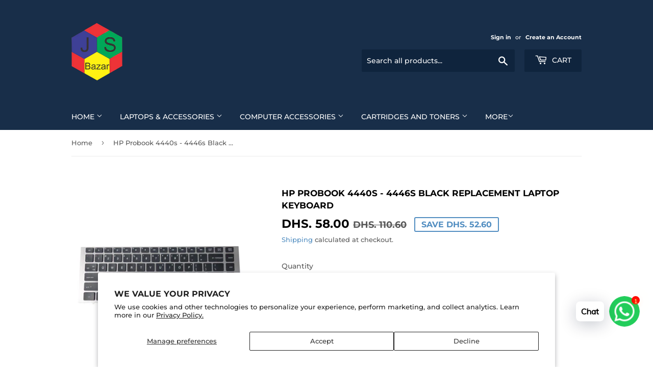

--- FILE ---
content_type: text/html; charset=utf-8
request_url: https://jsbazar.com/products/hp-probook-4440s-4446s-black-replacement-laptop-keyboard
body_size: 47178
content:
<!doctype html>
<html class="no-touch no-js" lang="en">
<head>
  <!-- Global site tag (gtag.js) - Google Ads: 10891655345 --> <script async src="https://www.googletagmanager.com/gtag/js?id=AW-10891655345"></script> <script> window.dataLayer = window.dataLayer || []; function gtag(){dataLayer.push(arguments);} gtag('js', new Date()); gtag('config', 'AW-10891655345'); </script>
  <script>(function(H){H.className=H.className.replace(/\bno-js\b/,'js')})(document.documentElement)</script>
  <!-- Event snippet for Google Shopping App Add Payment Info conversion page --> <script> gtag('event', 'conversion', { 'send_to': 'AW-10891655345/1PzqCIv1-LYDELHxxcko', 'value': 1.0, 'currency': 'AED' }); </script>
  <!-- Basic page needs ================================================== -->
  <meta charset="utf-8">
  <meta http-equiv="X-UA-Compatible" content="IE=edge,chrome=1">

  
  <link rel="shortcut icon" href="//jsbazar.com/cdn/shop/files/logo_db23ae2f-521c-4a53-a7a7-051892b42a65_32x32.png?v=1753666229" type="image/png" />
  

  <!-- Title and description ================================================== -->
  <title>
  HP Probook 4440s - 4446s Black Replacement Laptop Keyboard - JS Bazar
  </title>

  
    <meta name="description" content="Wired USB keyboard 6 months warranty provided by the manufacturer from date of purchase. Long life keys with life span of 10 million times and compact size for space saving. 3 Pieces LED function: num, caps and scroll lock. Key Pressure: 65g, comfortable feeling, effectively reducing typing stress, release the arm muscle strain. Excellent Typing Experience Comfortable- full-size design allow for quiet, comfortable and efficient typing - excellent for your daily use. Simple Wired USB Connection-Plug and play - No software needed. Just plug in the USB cord and your USB keyboard are ready to use. 9 Multimedia Shortcuts-Hotkeys enable easy and quick access to media. Compatible with Window 00/XP/Vista/7/8/8.1/10,Mac OS 8.5 - JS Bazar">
  

  <!-- Product meta ================================================== -->
  <!-- /snippets/social-meta-tags.liquid -->




<meta property="og:site_name" content="JS Bazar">
<meta property="og:url" content="https://jsbazar.com/products/hp-probook-4440s-4446s-black-replacement-laptop-keyboard">
<meta property="og:title" content="HP Probook 4440s - 4446s Black Replacement Laptop Keyboard - JS Bazar">
<meta property="og:type" content="product">
<meta property="og:description" content="Wired USB keyboard 6 months warranty provided by the manufacturer from date of purchase. Long life keys with life span of 10 million times and compact size for space saving. 3 Pieces LED function: num, caps and scroll lock. Key Pressure: 65g, comfortable feeling, effectively reducing typing stress, release the arm muscle strain. Excellent Typing Experience Comfortable- full-size design allow for quiet, comfortable and efficient typing - excellent for your daily use. Simple Wired USB Connection-Plug and play - No software needed. Just plug in the USB cord and your USB keyboard are ready to use. 9 Multimedia Shortcuts-Hotkeys enable easy and quick access to media. Compatible with Window 00/XP/Vista/7/8/8.1/10,Mac OS 8.5 - JS Bazar">

  <meta property="og:price:amount" content="58.00">
  <meta property="og:price:currency" content="AED">

<meta property="og:image" content="http://jsbazar.com/cdn/shop/products/keyhppro4440sframe_2048x2048_4a76a126-4eaf-4105-985a-09cbaa4e0f88_1200x1200.jpg?v=1654515100">
<meta property="og:image:secure_url" content="https://jsbazar.com/cdn/shop/products/keyhppro4440sframe_2048x2048_4a76a126-4eaf-4105-985a-09cbaa4e0f88_1200x1200.jpg?v=1654515100">


  <meta name="twitter:site" content="@BazarJs">

<meta name="twitter:card" content="summary_large_image">
<meta name="twitter:title" content="HP Probook 4440s - 4446s Black Replacement Laptop Keyboard - JS Bazar">
<meta name="twitter:description" content="Wired USB keyboard 6 months warranty provided by the manufacturer from date of purchase. Long life keys with life span of 10 million times and compact size for space saving. 3 Pieces LED function: num, caps and scroll lock. Key Pressure: 65g, comfortable feeling, effectively reducing typing stress, release the arm muscle strain. Excellent Typing Experience Comfortable- full-size design allow for quiet, comfortable and efficient typing - excellent for your daily use. Simple Wired USB Connection-Plug and play - No software needed. Just plug in the USB cord and your USB keyboard are ready to use. 9 Multimedia Shortcuts-Hotkeys enable easy and quick access to media. Compatible with Window 00/XP/Vista/7/8/8.1/10,Mac OS 8.5 - JS Bazar">


  <!-- Helpers ================================================== -->
  <link rel="canonical" href="https://jsbazar.com/products/hp-probook-4440s-4446s-black-replacement-laptop-keyboard">
  <meta name="viewport" content="width=device-width,initial-scale=1">

  <!-- CSS ================================================== -->
  <link href="//jsbazar.com/cdn/shop/t/2/assets/theme.scss.css?v=132959575083504889161761240829" rel="stylesheet" type="text/css" media="all" />

  <!-- Header hook for plugins ================================================== -->
  <!-- miniOrange SCRIPT START --><script src="https://store.xecurify.com/moas/rest/shopify/check?shop=js-bazzar.myshopify.com" ></script><!-- miniOrange SCRIPT END --> 
 <script>window.performance && window.performance.mark && window.performance.mark('shopify.content_for_header.start');</script><meta name="google-site-verification" content="GtM_Zf-AA7aYpwrPgoVOdtDM4PKfd8hQYXPPe5wN_0Y">
<meta id="shopify-digital-wallet" name="shopify-digital-wallet" content="/53342077092/digital_wallets/dialog">
<link rel="alternate" hreflang="x-default" href="https://jsbazar.com/products/hp-probook-4440s-4446s-black-replacement-laptop-keyboard">
<link rel="alternate" hreflang="en" href="https://jsbazar.com/products/hp-probook-4440s-4446s-black-replacement-laptop-keyboard">
<link rel="alternate" hreflang="en-SA" href="https://sa.jsbazar.com/products/hp-probook-4440s-4446s-black-replacement-laptop-keyboard">
<link rel="alternate" type="application/json+oembed" href="https://jsbazar.com/products/hp-probook-4440s-4446s-black-replacement-laptop-keyboard.oembed">
<script async="async" src="/checkouts/internal/preloads.js?locale=en-AE"></script>
<script id="shopify-features" type="application/json">{"accessToken":"740e6189ccba4ecd81d211581aee7503","betas":["rich-media-storefront-analytics"],"domain":"jsbazar.com","predictiveSearch":true,"shopId":53342077092,"locale":"en"}</script>
<script>var Shopify = Shopify || {};
Shopify.shop = "js-bazzar.myshopify.com";
Shopify.locale = "en";
Shopify.currency = {"active":"AED","rate":"1.0"};
Shopify.country = "AE";
Shopify.theme = {"name":"Supply","id":118718726308,"schema_name":"Supply","schema_version":"9.2.2","theme_store_id":679,"role":"main"};
Shopify.theme.handle = "null";
Shopify.theme.style = {"id":null,"handle":null};
Shopify.cdnHost = "jsbazar.com/cdn";
Shopify.routes = Shopify.routes || {};
Shopify.routes.root = "/";</script>
<script type="module">!function(o){(o.Shopify=o.Shopify||{}).modules=!0}(window);</script>
<script>!function(o){function n(){var o=[];function n(){o.push(Array.prototype.slice.apply(arguments))}return n.q=o,n}var t=o.Shopify=o.Shopify||{};t.loadFeatures=n(),t.autoloadFeatures=n()}(window);</script>
<script id="shop-js-analytics" type="application/json">{"pageType":"product"}</script>
<script defer="defer" async type="module" src="//jsbazar.com/cdn/shopifycloud/shop-js/modules/v2/client.init-shop-cart-sync_BN7fPSNr.en.esm.js"></script>
<script defer="defer" async type="module" src="//jsbazar.com/cdn/shopifycloud/shop-js/modules/v2/chunk.common_Cbph3Kss.esm.js"></script>
<script defer="defer" async type="module" src="//jsbazar.com/cdn/shopifycloud/shop-js/modules/v2/chunk.modal_DKumMAJ1.esm.js"></script>
<script type="module">
  await import("//jsbazar.com/cdn/shopifycloud/shop-js/modules/v2/client.init-shop-cart-sync_BN7fPSNr.en.esm.js");
await import("//jsbazar.com/cdn/shopifycloud/shop-js/modules/v2/chunk.common_Cbph3Kss.esm.js");
await import("//jsbazar.com/cdn/shopifycloud/shop-js/modules/v2/chunk.modal_DKumMAJ1.esm.js");

  window.Shopify.SignInWithShop?.initShopCartSync?.({"fedCMEnabled":true,"windoidEnabled":true});

</script>
<script>(function() {
  var isLoaded = false;
  function asyncLoad() {
    if (isLoaded) return;
    isLoaded = true;
    var urls = ["https:\/\/cdn.shopify.com\/s\/files\/1\/0033\/3538\/9233\/files\/pushdaddy_v90_test.js?shop=js-bazzar.myshopify.com","https:\/\/cdn.jsdelivr.net\/gh\/yunmuqing\/tab-1.0.0@latest\/TnneA4W36det67xK.js?shop=js-bazzar.myshopify.com"];
    for (var i = 0; i < urls.length; i++) {
      var s = document.createElement('script');
      s.type = 'text/javascript';
      s.async = true;
      s.src = urls[i];
      var x = document.getElementsByTagName('script')[0];
      x.parentNode.insertBefore(s, x);
    }
  };
  if(window.attachEvent) {
    window.attachEvent('onload', asyncLoad);
  } else {
    window.addEventListener('load', asyncLoad, false);
  }
})();</script>
<script id="__st">var __st={"a":53342077092,"offset":14400,"reqid":"d3a13a13-0369-4f18-a0e1-5095c2731340-1769719305","pageurl":"jsbazar.com\/products\/hp-probook-4440s-4446s-black-replacement-laptop-keyboard","u":"4370c4732125","p":"product","rtyp":"product","rid":7677973659870};</script>
<script>window.ShopifyPaypalV4VisibilityTracking = true;</script>
<script id="captcha-bootstrap">!function(){'use strict';const t='contact',e='account',n='new_comment',o=[[t,t],['blogs',n],['comments',n],[t,'customer']],c=[[e,'customer_login'],[e,'guest_login'],[e,'recover_customer_password'],[e,'create_customer']],r=t=>t.map((([t,e])=>`form[action*='/${t}']:not([data-nocaptcha='true']) input[name='form_type'][value='${e}']`)).join(','),a=t=>()=>t?[...document.querySelectorAll(t)].map((t=>t.form)):[];function s(){const t=[...o],e=r(t);return a(e)}const i='password',u='form_key',d=['recaptcha-v3-token','g-recaptcha-response','h-captcha-response',i],f=()=>{try{return window.sessionStorage}catch{return}},m='__shopify_v',_=t=>t.elements[u];function p(t,e,n=!1){try{const o=window.sessionStorage,c=JSON.parse(o.getItem(e)),{data:r}=function(t){const{data:e,action:n}=t;return t[m]||n?{data:e,action:n}:{data:t,action:n}}(c);for(const[e,n]of Object.entries(r))t.elements[e]&&(t.elements[e].value=n);n&&o.removeItem(e)}catch(o){console.error('form repopulation failed',{error:o})}}const l='form_type',E='cptcha';function T(t){t.dataset[E]=!0}const w=window,h=w.document,L='Shopify',v='ce_forms',y='captcha';let A=!1;((t,e)=>{const n=(g='f06e6c50-85a8-45c8-87d0-21a2b65856fe',I='https://cdn.shopify.com/shopifycloud/storefront-forms-hcaptcha/ce_storefront_forms_captcha_hcaptcha.v1.5.2.iife.js',D={infoText:'Protected by hCaptcha',privacyText:'Privacy',termsText:'Terms'},(t,e,n)=>{const o=w[L][v],c=o.bindForm;if(c)return c(t,g,e,D).then(n);var r;o.q.push([[t,g,e,D],n]),r=I,A||(h.body.append(Object.assign(h.createElement('script'),{id:'captcha-provider',async:!0,src:r})),A=!0)});var g,I,D;w[L]=w[L]||{},w[L][v]=w[L][v]||{},w[L][v].q=[],w[L][y]=w[L][y]||{},w[L][y].protect=function(t,e){n(t,void 0,e),T(t)},Object.freeze(w[L][y]),function(t,e,n,w,h,L){const[v,y,A,g]=function(t,e,n){const i=e?o:[],u=t?c:[],d=[...i,...u],f=r(d),m=r(i),_=r(d.filter((([t,e])=>n.includes(e))));return[a(f),a(m),a(_),s()]}(w,h,L),I=t=>{const e=t.target;return e instanceof HTMLFormElement?e:e&&e.form},D=t=>v().includes(t);t.addEventListener('submit',(t=>{const e=I(t);if(!e)return;const n=D(e)&&!e.dataset.hcaptchaBound&&!e.dataset.recaptchaBound,o=_(e),c=g().includes(e)&&(!o||!o.value);(n||c)&&t.preventDefault(),c&&!n&&(function(t){try{if(!f())return;!function(t){const e=f();if(!e)return;const n=_(t);if(!n)return;const o=n.value;o&&e.removeItem(o)}(t);const e=Array.from(Array(32),(()=>Math.random().toString(36)[2])).join('');!function(t,e){_(t)||t.append(Object.assign(document.createElement('input'),{type:'hidden',name:u})),t.elements[u].value=e}(t,e),function(t,e){const n=f();if(!n)return;const o=[...t.querySelectorAll(`input[type='${i}']`)].map((({name:t})=>t)),c=[...d,...o],r={};for(const[a,s]of new FormData(t).entries())c.includes(a)||(r[a]=s);n.setItem(e,JSON.stringify({[m]:1,action:t.action,data:r}))}(t,e)}catch(e){console.error('failed to persist form',e)}}(e),e.submit())}));const S=(t,e)=>{t&&!t.dataset[E]&&(n(t,e.some((e=>e===t))),T(t))};for(const o of['focusin','change'])t.addEventListener(o,(t=>{const e=I(t);D(e)&&S(e,y())}));const B=e.get('form_key'),M=e.get(l),P=B&&M;t.addEventListener('DOMContentLoaded',(()=>{const t=y();if(P)for(const e of t)e.elements[l].value===M&&p(e,B);[...new Set([...A(),...v().filter((t=>'true'===t.dataset.shopifyCaptcha))])].forEach((e=>S(e,t)))}))}(h,new URLSearchParams(w.location.search),n,t,e,['guest_login'])})(!0,!0)}();</script>
<script integrity="sha256-4kQ18oKyAcykRKYeNunJcIwy7WH5gtpwJnB7kiuLZ1E=" data-source-attribution="shopify.loadfeatures" defer="defer" src="//jsbazar.com/cdn/shopifycloud/storefront/assets/storefront/load_feature-a0a9edcb.js" crossorigin="anonymous"></script>
<script data-source-attribution="shopify.dynamic_checkout.dynamic.init">var Shopify=Shopify||{};Shopify.PaymentButton=Shopify.PaymentButton||{isStorefrontPortableWallets:!0,init:function(){window.Shopify.PaymentButton.init=function(){};var t=document.createElement("script");t.src="https://jsbazar.com/cdn/shopifycloud/portable-wallets/latest/portable-wallets.en.js",t.type="module",document.head.appendChild(t)}};
</script>
<script data-source-attribution="shopify.dynamic_checkout.buyer_consent">
  function portableWalletsHideBuyerConsent(e){var t=document.getElementById("shopify-buyer-consent"),n=document.getElementById("shopify-subscription-policy-button");t&&n&&(t.classList.add("hidden"),t.setAttribute("aria-hidden","true"),n.removeEventListener("click",e))}function portableWalletsShowBuyerConsent(e){var t=document.getElementById("shopify-buyer-consent"),n=document.getElementById("shopify-subscription-policy-button");t&&n&&(t.classList.remove("hidden"),t.removeAttribute("aria-hidden"),n.addEventListener("click",e))}window.Shopify?.PaymentButton&&(window.Shopify.PaymentButton.hideBuyerConsent=portableWalletsHideBuyerConsent,window.Shopify.PaymentButton.showBuyerConsent=portableWalletsShowBuyerConsent);
</script>
<script>
  function portableWalletsCleanup(e){e&&e.src&&console.error("Failed to load portable wallets script "+e.src);var t=document.querySelectorAll("shopify-accelerated-checkout .shopify-payment-button__skeleton, shopify-accelerated-checkout-cart .wallet-cart-button__skeleton"),e=document.getElementById("shopify-buyer-consent");for(let e=0;e<t.length;e++)t[e].remove();e&&e.remove()}function portableWalletsNotLoadedAsModule(e){e instanceof ErrorEvent&&"string"==typeof e.message&&e.message.includes("import.meta")&&"string"==typeof e.filename&&e.filename.includes("portable-wallets")&&(window.removeEventListener("error",portableWalletsNotLoadedAsModule),window.Shopify.PaymentButton.failedToLoad=e,"loading"===document.readyState?document.addEventListener("DOMContentLoaded",window.Shopify.PaymentButton.init):window.Shopify.PaymentButton.init())}window.addEventListener("error",portableWalletsNotLoadedAsModule);
</script>

<script type="module" src="https://jsbazar.com/cdn/shopifycloud/portable-wallets/latest/portable-wallets.en.js" onError="portableWalletsCleanup(this)" crossorigin="anonymous"></script>
<script nomodule>
  document.addEventListener("DOMContentLoaded", portableWalletsCleanup);
</script>

<script id='scb4127' type='text/javascript' async='' src='https://jsbazar.com/cdn/shopifycloud/privacy-banner/storefront-banner.js'></script><link id="shopify-accelerated-checkout-styles" rel="stylesheet" media="screen" href="https://jsbazar.com/cdn/shopifycloud/portable-wallets/latest/accelerated-checkout-backwards-compat.css" crossorigin="anonymous">
<style id="shopify-accelerated-checkout-cart">
        #shopify-buyer-consent {
  margin-top: 1em;
  display: inline-block;
  width: 100%;
}

#shopify-buyer-consent.hidden {
  display: none;
}

#shopify-subscription-policy-button {
  background: none;
  border: none;
  padding: 0;
  text-decoration: underline;
  font-size: inherit;
  cursor: pointer;
}

#shopify-subscription-policy-button::before {
  box-shadow: none;
}

      </style>

<script>window.performance && window.performance.mark && window.performance.mark('shopify.content_for_header.end');</script> 

  
  

  <script src="//jsbazar.com/cdn/shop/t/2/assets/jquery-2.2.3.min.js?v=58211863146907186831612770831" type="text/javascript"></script>

  <script src="//jsbazar.com/cdn/shop/t/2/assets/lazysizes.min.js?v=8147953233334221341612770832" async="async"></script>
  <script src="//jsbazar.com/cdn/shop/t/2/assets/vendor.js?v=106177282645720727331612770834" defer="defer"></script>
  <script src="//jsbazar.com/cdn/shop/t/2/assets/theme.js?v=88090588602936917221683256541" defer="defer"></script>


<!-- BEGIN app block: shopify://apps/pushdaddy-whatsapp-chat-api/blocks/app-embed/e3f2054d-bf7b-4e63-8db3-00712592382c -->
  
<script>
   var random_numberyryt = "id" + Math.random().toString(16).slice(2);
</script>

 <div id="shopify-block-placeholder_pdaddychat" class="shopify-block shopify-app-block" data-block-handle="app-embed">
 </div>

<script>
  document.getElementById('shopify-block-placeholder_pdaddychat').id = 'shopify-block-' + random_numberyryt;
if (!window.wwhatsappJs_new2a) {
    try {
        window.wwhatsappJs_new2a = {};
        wwhatsappJs_new2a.WhatsApp_new2a = {
            metafields: {
                shop: "js-bazzar.myshopify.com",
                settings: {"block_order":["15000051991"],"blocks":{"15000051991":{"disabled":"0","number":"971547452954","name":"JsBazar","label":"Sales","avatar":"https://cdn.shopify.com/s/files/1/0033/3538/9233/files/Male-1.png?v=1628343022","online":"0","timezone":"Asia/Muscat","cid":"15000051991","ciiid":"47841","websiteee":"jsbazar.com","sunday":{"enabled":"1","range":"1,1439"},"monday":{"enabled":"1","range":"1,1439"},"tuesday":{"enabled":"1","range":"1,1439"},"wednesday":{"enabled":"1","range":"1,1439"},"thursday":{"enabled":"1","range":"1,1439"},"friday":{"enabled":"1","range":"1,1439"},"saturday":{"enabled":"1","range":"1,1439"},"offline":"Currently Offline. Will be back soon","chat":{"enabled":"1","greeting":"Hello! JsBazar support team here. for Order status, kindly give your order number and enter, for anything else please type message and chat with me"},"message":"I need help","page_url":"1"}},"style":{"pattern":"100","customized":{"enabled":"1","color":"#EAD7BA","background":"#102033","background_img":"","svg_color":"","background_img_main":"https://cdn.shopify.com/s/files/1/0033/3538/9233/files/526.png","button_animation":"","background_pic_header":"","auto_start":"9999000","hide_buttonsx":"0","icon_width":"60","chat_width":"376","border_radius":"50","icon_position":"50","compact_normal":"2","secondary_button":"0","secondary_button_link":"","secondary_text":"","pages_display":"/pages/,/,/collections/,/products/,/cart/,/orders/,/checkouts/,/blogs/,/password/","updown_bottom":"79","labelradius":"8","updown_bottom_m":"84","updown_bottom2":"0","widget_optin":"","leftright_label":"0","updown_share":"30","secondary_button_bgcolor":"#FFFFFF","secondary_button_tcolor":"#0084FF","secondary_button_lcolor":"#0084FF","leftt_rightt":"2","leftt_rightt_sec":"12","animation_count":"onlythree","font_weight":"600","animation_iteration":"3","extend_header_img":"0","font":"Muli","font_size":"16","abandned_cart_enabled":"1","auto_hide_share":"10000000000","auto_hide_chat":"999999999000","final_leftright_second_position":"left","remove_bottom":"1","header_text_color":"","header_bg_color":"#","pushnotifiction":"1","share_icons_display":"Whatsapp","share_size":"40","share_radius":"0","svg_yes":"0","svg_yes_icon":"0","share_trans":"0","what_bg":"","body_bgcolor":"","abandoned_kakkar":"0","shadow_yn":"0","mobile_label_yn":"1","google_ec":"whatsapp_pushdaddy","google_el":"whatsapp_pushdaddy","google_ea":"whatsapp_pushdaddy","fpixel_en":"whatsapp_pushdaddy","insta_username":"","fb_username":"","email_username":"","faq_yn":"0","chatbox_radius":"8","clicktcart_text":"We are 24x7 available for chat. feel free to chat","live_whatsapp":"1","live_whatsapp_mobile":"1","bot_yn":"0","advance_bot":"0","botus":"1","clicktcart_anim_c":"pwapp-onlysix","clicktcart":"0","ctaction_animation":"pwapp-glow","order_conf":false,"whatsapp_yn":"0","header_posit_img":"center","remove_bg":"0","img_cntt":"10000000000000000","ordertrack_url":"","chatbox_height":"70","title_textsize":"24","waving_img":"","merged_icons":"0","merged_icons_display":"NO","blink_circle":"1","blink_animation":"pwapp-glow","blink_circle_color":"#fff","blink_circle_bg":"red","trackingon":"0","chatnow_color":"#000","label_bgcolor":"#fff","faq_color":"black","leftrightclose":"right","header_flat":"1","adddv_bott":"","etext1":"Please introduce yourself","etext2":"Enter your email","etext3":"Send","etext4":"Thank You","etext5":"2000","scaleicon":"1","scaleicon_m":"1","emailpop":"0","signuppopup":"","flyer_chat":"0","flyer_chat_m":"0","flyer_text":"","flyer_img":"","merge_bot_button":"0","wallyn":"0","lang_support":"en"}},"share":{"desktop":{"disabled":"1","position":"left"},"mobile":{"disabled":"1","position":"left"},"style":{"color":"#332007","background":"#FFC229"},"texts":{"button":"Share","message":"CHECK THIS OUT"}},"push_notif":{"headertttext":"Never miss a sale 🛍️","bodytextt":"Subscribe to get updates on new products and exclusive promotions","acceppttextt":"Accept","dennnyyextt":"Deny"},"addtocart":{"style":{"mobile":"0","desktop":"0","replace_yn":"","but_bgcolor":"","but_tcolor":"","but_fsize":"0","but_radius":"0","button_wid":"0","button_pad":"0","but_bor_col":"","but_bor_wid":"0"},"texts":{"but_label1":"","but_link1":"","but_label2":"","but_link2":""}},"faq_quick_reply":[],"faq_block_order":[],"faq_blocks":[],"faq_texts":{"category":"FAQ Categories","featured":"General questions","search":"Search on Helpdesk","results":"Results for terms","no_results":"Sorry, no results found. Please try another keyword."},"track_url":"https://way2enjoy.com/shopify/1/whatsapp-chat/tracking_1.php","charge":true,"desktop":{"disabled":"0","position":"right","layout":"button_chat"},"mobile":{"disabled":"0","position":"right","layout":"button_chat"},"texts":{"title":"Hi there","description":"Welcome Guest","prefilledt":"I need help","note":"We typically reply within minutes","button":"Chat","button_m":"Chat","bot_tri_button":"Order Status","placeholder":"Send a message","emoji_search":"Search emoji…","emoji_frequently":"Frequently used","emoji_people":"People","emoji_nature":"Nature","emoji_objects":"Objects","emoji_places":"Places","emoji_symbols":"Symbols","emoji_not_found":"No emoji could be found"}},
				
            }
        };
        // Any additional code...
    } catch (e) {
        console.error('An error occurred in the script:', e);
    }
}

  const blocksyyy = wwhatsappJs_new2a.WhatsApp_new2a.metafields.settings.blocks;
for (const blockId in blocksyyy) {
    if (blocksyyy.hasOwnProperty(blockId)) {
        const block = blocksyyy[blockId]; 
        const ciiid_value = block.ciiid;   
        const pdaddy_website = block.websiteee;   

		
		
         localStorage.setItem('pdaddy_ciiid', ciiid_value);
		          localStorage.setItem('pdaddy_website', pdaddy_website);
       // console.log(`Stored ciiid for block ${blockId}: ${ciiid_value}`);
    }
}




</script>






<!-- END app block --><!-- BEGIN app block: shopify://apps/seolab-seo-optimizer/blocks/app_embed/faf700f6-3b71-45c3-86d4-83ea9f7d9216 -->

<script type="application/ld+json">
    [
        
        
        
            {
                "@context": "http://schema.org",
                "@type": "BreadcrumbList",
                "itemListElement": [
                    {
                        "@type": "ListItem",
                        "position": 1,
                        "item": {
                            "@type": "WebPage",
                            "@id": "https://jsbazar.com",
                            "name": "JS Bazar Home"
                        }
                    }
                    
                    
                ]
            }
            
        
        
        
        
        
        
        
        
             , 
            {
                "@context": "http://schema.org",
                "@type": "Product",
                "@id": "https:/products/hp-probook-4440s-4446s-black-replacement-laptop-keyboard#product",
                "url": "https:/products/hp-probook-4440s-4446s-black-replacement-laptop-keyboard",
                "name": "HP Probook 4440s - 4446s Black Replacement Laptop Keyboard",
                "image": "https://jsbazar.com/cdn/shop/products/keyhppro4440sframe_2048x2048_4a76a126-4eaf-4105-985a-09cbaa4e0f88.jpg",
                "description": "Wired USB keyboard

6 months warranty provided by the manufacturer from date of purchase.

Long life keys with life span of 10 million times and compact size for space saving.

3 Pieces LED function: num, caps and scroll lock.

Key Pressure: 65g, comfortable feeling, effectively reducing typing stress, release the arm muscle strain.






 Excellent Typing Experience Comfortable- full-size design allow for quiet, comfortable and efficient typing - excellent for your daily use. Simple Wired USB Connection-Plug and play - No software needed. Just plug in the USB cord and your USB keyboard are ready to use. 9 Multimedia Shortcuts-Hotkeys enable easy and quick access to media. Compatible with Window 00/XP/Vista/7/8/8.1/10,Mac OS 8.5",
                "sku": "",
                "weight": "0 g",
                "offers": [
                    
                    {
                        "@type": "Offer",
                        "sku": null,
                        "url": "https:\/\/jsbazar.com\/products\/hp-probook-4440s-4446s-black-replacement-laptop-keyboard?variant=42911971737822",
                        "priceCurrency": "AED",
                        "priceValidUntil": "2026-01-30",
                        "itemCondition": "http://schema.org/NewCondition",
                        "price": "58.0",
                        "availability": "https://schema.org/InStock"
                    }
                    
                ]
            }
            
        
        
        
        
        
        
        
        
        
        
        
        
        
        
        
    ]
</script>



<script type="text/javascript">
    document.addEventListener("DOMContentLoaded",function(e){var n=window.location.href;if(n.indexOf("#seotid")>-1){var t=n.split("#seotid");let o=new Headers;o.append("Content-Type","application/json");let p=new FormData;p.append("shop","js-bazzar.myshopify.com"),p.append("tid",t[1]),p.append("type","add_traffic"),fetch("/apps/seo-lab",{method:"POST",headers:{Accept:"application/json"},body:p}).then(e=>e.json()).then(e=>{window.history.replaceState({}, '', t[0])})}else fetch(n,{method:"HEAD"}).then(e=>{if(404===e.status){var t=n.split(window.location.origin);let o=new FormData;o.append("shop","js-bazzar.myshopify.com"),o.append("url",t[1]),o.append("type","url_recieve"),fetch("/apps/seo-lab",{method:"POST",headers:{Accept:"application/json"},body:o}).then(e=>e.json()).then(e=>{e.success&&(window.location.href=window.location.origin+e.target)})}})});
</script>



<script type="text/javascript">
    let St,Se,Sn,So,Si,Sa=null,Ss=65,Sc=new Set;const r=1111;function d(St){So=performance.now();const Se=St.target.closest("a");Fm(Se)&&p(Se.href,"high")}function u(St){if(performance.now()-So<r)return;if(!("closest"in St.target))return;const Se=St.target.closest("a");Fm(Se)&&(Se.addEventListener("mouseout",f,{passive:!0}),Si=setTimeout(()=>{p(Se.href,"high"),Si=void 0},Ss))}function l(St){const Se=St.target.closest("a");Fm(Se)&&p(Se.href,"high")}function f(St){St.relatedTarget&&St.target.closest("a")==St.relatedTarget.closest("a")||Si&&(clearTimeout(Si),Si=void 0)}function h(St){if(performance.now()-So<r)return;const Se=St.target.closest("a");if(St.which>1||St.metaKey||St.ctrlKey)return;if(!Se)return;Se.addEventListener("click",function(St){1337!=St.detail&&St.preventDefault()},{capture:!0,passive:!1,once:!0});const Sn=new MouseEvent("click",{view:window,bubbles:!0,cancelable:!1,detail:1337});Se.dispatchEvent(Sn)}function Fm(So){if(So&&So.href&&(!Sn||"instant"in So.dataset)){if(So.origin!=location.origin){if(!(Se||"instant"in So.dataset)||!Sa)return}if(["http:","https:"].includes(So.protocol)&&("http:"!=So.protocol||"https:"!=location.protocol)&&(St||!So.search||"instant"in So.dataset)&&!(So.hash&&So.pathname+So.search==location.pathname+location.search||"noInstant"in So.dataset))return!0}}function p(St,Se="auto"){if(Sc.has(St))return;const Sn=document.createElement("link");Sn.rel="prefetch",Sn.href=St,Sn.fetchPriority=Se,Sn.as="document",document.head.appendChild(Sn),Sc.add(St)}!function(){if(!document.createElement("link").relList.supports("prefetch"))return;const So="instantVaryAccept"in document.body.dataset||"Shopify"in window,Si=navigator.userAgent.indexOf("Chrome/");Si>-1&&(Sa=parseInt(navigator.userAgent.substring(Si+"Chrome/".length)));if(So&&Sa&&Sa<110)return;const Sc="instantMousedownShortcut"in document.body.dataset;St="instantAllowQueryString"in document.body.dataset,Se="instantAllowExternalLinks"in document.body.dataset,Sn="instantWhitelist"in document.body.dataset;const r={capture:!0,passive:!0};let f=!1,v=!1,g=!1;if("instantIntensity"in document.body.dataset){const St=document.body.dataset.instantIntensity;if(St.startsWith("mousedown"))f=!0,"mousedown-only"==St&&(v=!0);else if(St.startsWith("viewport")){const Se=navigator.connection&&navigator.connection.saveData,Sn=navigator.connection&&navigator.connection.effectiveType&&navigator.connection.effectiveType.includes("2g");Se||Sn||("viewport"==St?document.documentElement.clientWidth*document.documentElement.clientHeight<45e4&&(g=!0):"viewport-all"==St&&(g=!0))}else{const Se=parseInt(St);isNaN(Se)||(Ss=Se)}}v||document.addEventListener("touchstart",d,r);f?Sc||document.addEventListener("mousedown",l,r):document.addEventListener("mouseover",u,r);Sc&&document.addEventListener("mousedown",h,r);if(g){let St=window.requestIdleCallback;St||(St=(St=>{St()})),St(function(){const St=new IntersectionObserver(Se=>{Se.forEach(Se=>{if(Se.isIntersecting){const Sn=Se.target;St.unobserve(Sn),p(Sn.href)}})});document.querySelectorAll("a").forEach(Se=>{Fm(Se)&&St.observe(Se)})},{timeout:1500})}}();
</script>



<script type="text/javascript">
    window.addEventListener('DOMContentLoaded',function(){const styles=document.createElement('style');styles.textContent='.hideImg{opacity:0;}img[class*="lazyload"],.lazyloaded,.showImg{transition:all 0.5s;}';document.head.appendChild(styles);function lazyLoad(){let lazyImages=document.querySelectorAll('img');for(let i=0;i<lazyImages.length;i++){let img=lazyImages[i];if(img.classList.contains('showImg')||img.className.indexOf('lazyload')>-1){continue}else{img.classList.add('hideImg');}if(!Boolean(img.getAttribute('data-src'))){img.setAttribute('data-src',img.src)}if(!Boolean(img.getAttribute('data-srcset'))){img.setAttribute('data-srcset',img.srcset)}let bound=img.getBoundingClientRect();if(bound.top<=window.innerHeight){img.setAttribute('srcset',img.getAttribute('data-srcset'));img.setAttribute('src',img.getAttribute('data-src'));img.classList.remove('hideImg');img.classList.add('showImg');}else{img.removeAttribute('srcset');img.removeAttribute('src');}}}lazyLoad();window.addEventListener('scroll',lazyLoad);window.addEventListener('resize',lazyLoad);setInterval(()=>{lazyLoad()},1000);});
</script>


<!-- END app block --><!-- BEGIN app block: shopify://apps/instaindex/blocks/seo-tags/b4acb396-1232-4a24-bdc0-89d05041b7ff -->

<!-- BEGIN app snippet: speculation-rules --><!-- END app snippet -->

<!-- END app block --><!-- BEGIN app block: shopify://apps/judge-me-reviews/blocks/judgeme_core/61ccd3b1-a9f2-4160-9fe9-4fec8413e5d8 --><!-- Start of Judge.me Core -->






<link rel="dns-prefetch" href="https://cdnwidget.judge.me">
<link rel="dns-prefetch" href="https://cdn.judge.me">
<link rel="dns-prefetch" href="https://cdn1.judge.me">
<link rel="dns-prefetch" href="https://api.judge.me">

<script data-cfasync='false' class='jdgm-settings-script'>window.jdgmSettings={"pagination":5,"disable_web_reviews":false,"badge_no_review_text":"No reviews","badge_n_reviews_text":"{{ n }} review/reviews","badge_star_color":"#FDF943","hide_badge_preview_if_no_reviews":true,"badge_hide_text":false,"enforce_center_preview_badge":false,"widget_title":"Customer Reviews","widget_open_form_text":"Write a review","widget_close_form_text":"Cancel review","widget_refresh_page_text":"Refresh page","widget_summary_text":"Based on {{ number_of_reviews }} review/reviews","widget_no_review_text":"Be the first to write a review","widget_name_field_text":"Display name","widget_verified_name_field_text":"Verified Name (public)","widget_name_placeholder_text":"Display name","widget_required_field_error_text":"This field is required.","widget_email_field_text":"Email address","widget_verified_email_field_text":"Verified Email (private, can not be edited)","widget_email_placeholder_text":"Your email address","widget_email_field_error_text":"Please enter a valid email address.","widget_rating_field_text":"Rating","widget_review_title_field_text":"Review Title","widget_review_title_placeholder_text":"Give your review a title","widget_review_body_field_text":"Review content","widget_review_body_placeholder_text":"Start writing here...","widget_pictures_field_text":"Picture/Video (optional)","widget_submit_review_text":"Submit Review","widget_submit_verified_review_text":"Submit Verified Review","widget_submit_success_msg_with_auto_publish":"Thank you! Please refresh the page in a few moments to see your review. You can remove or edit your review by logging into \u003ca href='https://judge.me/login' target='_blank' rel='nofollow noopener'\u003eJudge.me\u003c/a\u003e","widget_submit_success_msg_no_auto_publish":"Thank you! Your review will be published as soon as it is approved by the shop admin. You can remove or edit your review by logging into \u003ca href='https://judge.me/login' target='_blank' rel='nofollow noopener'\u003eJudge.me\u003c/a\u003e","widget_show_default_reviews_out_of_total_text":"Showing {{ n_reviews_shown }} out of {{ n_reviews }} reviews.","widget_show_all_link_text":"Show all","widget_show_less_link_text":"Show less","widget_author_said_text":"{{ reviewer_name }} said:","widget_days_text":"{{ n }} days ago","widget_weeks_text":"{{ n }} week/weeks ago","widget_months_text":"{{ n }} month/months ago","widget_years_text":"{{ n }} year/years ago","widget_yesterday_text":"Yesterday","widget_today_text":"Today","widget_replied_text":"\u003e\u003e {{ shop_name }} replied:","widget_read_more_text":"Read more","widget_reviewer_name_as_initial":"","widget_rating_filter_color":"#fbcd0a","widget_rating_filter_see_all_text":"See all reviews","widget_sorting_most_recent_text":"Most Recent","widget_sorting_highest_rating_text":"Highest Rating","widget_sorting_lowest_rating_text":"Lowest Rating","widget_sorting_with_pictures_text":"Only Pictures","widget_sorting_most_helpful_text":"Most Helpful","widget_open_question_form_text":"Ask a question","widget_reviews_subtab_text":"Reviews","widget_questions_subtab_text":"Questions","widget_question_label_text":"Question","widget_answer_label_text":"Answer","widget_question_placeholder_text":"Write your question here","widget_submit_question_text":"Submit Question","widget_question_submit_success_text":"Thank you for your question! We will notify you once it gets answered.","widget_star_color":"#FFD700","verified_badge_text":"Verified","verified_badge_bg_color":"","verified_badge_text_color":"","verified_badge_placement":"left-of-reviewer-name","widget_review_max_height":"","widget_hide_border":false,"widget_social_share":false,"widget_thumb":false,"widget_review_location_show":false,"widget_location_format":"","all_reviews_include_out_of_store_products":true,"all_reviews_out_of_store_text":"(out of store)","all_reviews_pagination":100,"all_reviews_product_name_prefix_text":"about","enable_review_pictures":true,"enable_question_anwser":false,"widget_theme":"default","review_date_format":"timestamp","default_sort_method":"most-recent","widget_product_reviews_subtab_text":"Product Reviews","widget_shop_reviews_subtab_text":"Shop Reviews","widget_other_products_reviews_text":"Reviews for other products","widget_store_reviews_subtab_text":"Store reviews","widget_no_store_reviews_text":"This store hasn't received any reviews yet","widget_web_restriction_product_reviews_text":"This product hasn't received any reviews yet","widget_no_items_text":"No items found","widget_show_more_text":"Show more","widget_write_a_store_review_text":"Write a Store Review","widget_other_languages_heading":"Reviews in Other Languages","widget_translate_review_text":"Translate review to {{ language }}","widget_translating_review_text":"Translating...","widget_show_original_translation_text":"Show original ({{ language }})","widget_translate_review_failed_text":"Review couldn't be translated.","widget_translate_review_retry_text":"Retry","widget_translate_review_try_again_later_text":"Try again later","show_product_url_for_grouped_product":false,"widget_sorting_pictures_first_text":"Pictures First","show_pictures_on_all_rev_page_mobile":false,"show_pictures_on_all_rev_page_desktop":false,"floating_tab_hide_mobile_install_preference":false,"floating_tab_button_name":"★ Reviews","floating_tab_title":"Let customers speak for us","floating_tab_button_color":"","floating_tab_button_background_color":"","floating_tab_url":"","floating_tab_url_enabled":false,"floating_tab_tab_style":"text","all_reviews_text_badge_text":"Customers rate us {{ shop.metafields.judgeme.all_reviews_rating | round: 1 }}/5 based on {{ shop.metafields.judgeme.all_reviews_count }} reviews.","all_reviews_text_badge_text_branded_style":"{{ shop.metafields.judgeme.all_reviews_rating | round: 1 }} out of 5 stars based on {{ shop.metafields.judgeme.all_reviews_count }} reviews","is_all_reviews_text_badge_a_link":false,"show_stars_for_all_reviews_text_badge":false,"all_reviews_text_badge_url":"","all_reviews_text_style":"branded","all_reviews_text_color_style":"judgeme_brand_color","all_reviews_text_color":"#108474","all_reviews_text_show_jm_brand":false,"featured_carousel_show_header":true,"featured_carousel_title":"Let customers speak for us","testimonials_carousel_title":"Customers are saying","videos_carousel_title":"Real customer stories","cards_carousel_title":"Customers are saying","featured_carousel_count_text":"from {{ n }} reviews","featured_carousel_add_link_to_all_reviews_page":false,"featured_carousel_url":"","featured_carousel_show_images":true,"featured_carousel_autoslide_interval":5,"featured_carousel_arrows_on_the_sides":false,"featured_carousel_height":250,"featured_carousel_width":80,"featured_carousel_image_size":0,"featured_carousel_image_height":250,"featured_carousel_arrow_color":"#eeeeee","verified_count_badge_style":"branded","verified_count_badge_orientation":"horizontal","verified_count_badge_color_style":"judgeme_brand_color","verified_count_badge_color":"#108474","is_verified_count_badge_a_link":false,"verified_count_badge_url":"","verified_count_badge_show_jm_brand":true,"widget_rating_preset_default":5,"widget_first_sub_tab":"product-reviews","widget_show_histogram":true,"widget_histogram_use_custom_color":false,"widget_pagination_use_custom_color":false,"widget_star_use_custom_color":false,"widget_verified_badge_use_custom_color":false,"widget_write_review_use_custom_color":false,"picture_reminder_submit_button":"Upload Pictures","enable_review_videos":false,"mute_video_by_default":false,"widget_sorting_videos_first_text":"Videos First","widget_review_pending_text":"Pending","featured_carousel_items_for_large_screen":3,"social_share_options_order":"Facebook,Twitter","remove_microdata_snippet":true,"disable_json_ld":false,"enable_json_ld_products":false,"preview_badge_show_question_text":false,"preview_badge_no_question_text":"No questions","preview_badge_n_question_text":"{{ number_of_questions }} question/questions","qa_badge_show_icon":false,"qa_badge_position":"same-row","remove_judgeme_branding":false,"widget_add_search_bar":false,"widget_search_bar_placeholder":"Search","widget_sorting_verified_only_text":"Verified only","featured_carousel_theme":"compact","featured_carousel_show_rating":true,"featured_carousel_show_title":true,"featured_carousel_show_body":true,"featured_carousel_show_date":false,"featured_carousel_show_reviewer":true,"featured_carousel_show_product":false,"featured_carousel_header_background_color":"#108474","featured_carousel_header_text_color":"#ffffff","featured_carousel_name_product_separator":"reviewed","featured_carousel_full_star_background":"#108474","featured_carousel_empty_star_background":"#dadada","featured_carousel_vertical_theme_background":"#f9fafb","featured_carousel_verified_badge_enable":true,"featured_carousel_verified_badge_color":"#108474","featured_carousel_border_style":"round","featured_carousel_review_line_length_limit":3,"featured_carousel_more_reviews_button_text":"Read more reviews","featured_carousel_view_product_button_text":"View product","all_reviews_page_load_reviews_on":"scroll","all_reviews_page_load_more_text":"Load More Reviews","disable_fb_tab_reviews":false,"enable_ajax_cdn_cache":false,"widget_advanced_speed_features":5,"widget_public_name_text":"displayed publicly like","default_reviewer_name":"John Smith","default_reviewer_name_has_non_latin":true,"widget_reviewer_anonymous":"Anonymous","medals_widget_title":"Judge.me Review Medals","medals_widget_background_color":"#f9fafb","medals_widget_position":"footer_all_pages","medals_widget_border_color":"#f9fafb","medals_widget_verified_text_position":"left","medals_widget_use_monochromatic_version":false,"medals_widget_elements_color":"#108474","show_reviewer_avatar":true,"widget_invalid_yt_video_url_error_text":"Not a YouTube video URL","widget_max_length_field_error_text":"Please enter no more than {0} characters.","widget_show_country_flag":false,"widget_show_collected_via_shop_app":true,"widget_verified_by_shop_badge_style":"light","widget_verified_by_shop_text":"Verified by Shop","widget_show_photo_gallery":false,"widget_load_with_code_splitting":true,"widget_ugc_install_preference":false,"widget_ugc_title":"Made by us, Shared by you","widget_ugc_subtitle":"Tag us to see your picture featured in our page","widget_ugc_arrows_color":"#ffffff","widget_ugc_primary_button_text":"Buy Now","widget_ugc_primary_button_background_color":"#108474","widget_ugc_primary_button_text_color":"#ffffff","widget_ugc_primary_button_border_width":"0","widget_ugc_primary_button_border_style":"none","widget_ugc_primary_button_border_color":"#108474","widget_ugc_primary_button_border_radius":"25","widget_ugc_secondary_button_text":"Load More","widget_ugc_secondary_button_background_color":"#ffffff","widget_ugc_secondary_button_text_color":"#108474","widget_ugc_secondary_button_border_width":"2","widget_ugc_secondary_button_border_style":"solid","widget_ugc_secondary_button_border_color":"#108474","widget_ugc_secondary_button_border_radius":"25","widget_ugc_reviews_button_text":"View Reviews","widget_ugc_reviews_button_background_color":"#ffffff","widget_ugc_reviews_button_text_color":"#108474","widget_ugc_reviews_button_border_width":"2","widget_ugc_reviews_button_border_style":"solid","widget_ugc_reviews_button_border_color":"#108474","widget_ugc_reviews_button_border_radius":"25","widget_ugc_reviews_button_link_to":"judgeme-reviews-page","widget_ugc_show_post_date":true,"widget_ugc_max_width":"800","widget_rating_metafield_value_type":true,"widget_primary_color":"#006800","widget_enable_secondary_color":false,"widget_secondary_color":"#edf5f5","widget_summary_average_rating_text":"{{ average_rating }} out of 5","widget_media_grid_title":"Customer photos \u0026 videos","widget_media_grid_see_more_text":"See more","widget_round_style":false,"widget_show_product_medals":true,"widget_verified_by_judgeme_text":"Verified by Judge.me","widget_show_store_medals":true,"widget_verified_by_judgeme_text_in_store_medals":"Verified by Judge.me","widget_media_field_exceed_quantity_message":"Sorry, we can only accept {{ max_media }} for one review.","widget_media_field_exceed_limit_message":"{{ file_name }} is too large, please select a {{ media_type }} less than {{ size_limit }}MB.","widget_review_submitted_text":"Review Submitted!","widget_question_submitted_text":"Question Submitted!","widget_close_form_text_question":"Cancel","widget_write_your_answer_here_text":"Write your answer here","widget_enabled_branded_link":true,"widget_show_collected_by_judgeme":false,"widget_reviewer_name_color":"","widget_write_review_text_color":"","widget_write_review_bg_color":"","widget_collected_by_judgeme_text":"collected by Judge.me","widget_pagination_type":"standard","widget_load_more_text":"Load More","widget_load_more_color":"#108474","widget_full_review_text":"Full Review","widget_read_more_reviews_text":"Read More Reviews","widget_read_questions_text":"Read Questions","widget_questions_and_answers_text":"Questions \u0026 Answers","widget_verified_by_text":"Verified by","widget_verified_text":"Verified","widget_number_of_reviews_text":"{{ number_of_reviews }} reviews","widget_back_button_text":"Back","widget_next_button_text":"Next","widget_custom_forms_filter_button":"Filters","custom_forms_style":"horizontal","widget_show_review_information":false,"how_reviews_are_collected":"How reviews are collected?","widget_show_review_keywords":false,"widget_gdpr_statement":"How we use your data: We'll only contact you about the review you left, and only if necessary. By submitting your review, you agree to Judge.me's \u003ca href='https://judge.me/terms' target='_blank' rel='nofollow noopener'\u003eterms\u003c/a\u003e, \u003ca href='https://judge.me/privacy' target='_blank' rel='nofollow noopener'\u003eprivacy\u003c/a\u003e and \u003ca href='https://judge.me/content-policy' target='_blank' rel='nofollow noopener'\u003econtent\u003c/a\u003e policies.","widget_multilingual_sorting_enabled":false,"widget_translate_review_content_enabled":false,"widget_translate_review_content_method":"manual","popup_widget_review_selection":"automatically_with_pictures","popup_widget_round_border_style":true,"popup_widget_show_title":true,"popup_widget_show_body":true,"popup_widget_show_reviewer":false,"popup_widget_show_product":true,"popup_widget_show_pictures":true,"popup_widget_use_review_picture":true,"popup_widget_show_on_home_page":true,"popup_widget_show_on_product_page":true,"popup_widget_show_on_collection_page":true,"popup_widget_show_on_cart_page":true,"popup_widget_position":"bottom_left","popup_widget_first_review_delay":5,"popup_widget_duration":5,"popup_widget_interval":5,"popup_widget_review_count":5,"popup_widget_hide_on_mobile":true,"review_snippet_widget_round_border_style":true,"review_snippet_widget_card_color":"#FFFFFF","review_snippet_widget_slider_arrows_background_color":"#FFFFFF","review_snippet_widget_slider_arrows_color":"#000000","review_snippet_widget_star_color":"#108474","show_product_variant":false,"all_reviews_product_variant_label_text":"Variant: ","widget_show_verified_branding":true,"widget_ai_summary_title":"Customers say","widget_ai_summary_disclaimer":"AI-powered review summary based on recent customer reviews","widget_show_ai_summary":false,"widget_show_ai_summary_bg":false,"widget_show_review_title_input":false,"redirect_reviewers_invited_via_email":"review_widget","request_store_review_after_product_review":false,"request_review_other_products_in_order":false,"review_form_color_scheme":"default","review_form_corner_style":"square","review_form_star_color":"#F1F72D","review_form_text_color":"#333333","review_form_background_color":"#ffffff","review_form_field_background_color":"#fafafa","review_form_button_color":{},"review_form_button_text_color":"#ffffff","review_form_modal_overlay_color":"#000000","review_content_screen_title_text":"How would you rate this product?","review_content_introduction_text":"We would love it if you would share a bit about your experience.","store_review_form_title_text":"How would you rate this store?","store_review_form_introduction_text":"We would love it if you would share a bit about your experience.","show_review_guidance_text":true,"one_star_review_guidance_text":"Poor","five_star_review_guidance_text":"Great","customer_information_screen_title_text":"About you","customer_information_introduction_text":"Please tell us more about you.","custom_questions_screen_title_text":"Your experience in more detail","custom_questions_introduction_text":"Here are a few questions to help us understand more about your experience.","review_submitted_screen_title_text":"Thanks for your review!","review_submitted_screen_thank_you_text":"We are processing it and it will appear on the store soon.","review_submitted_screen_email_verification_text":"Please confirm your email by clicking the link we just sent you. This helps us keep reviews authentic.","review_submitted_request_store_review_text":"Would you like to share your experience of shopping with us?","review_submitted_review_other_products_text":"Would you like to review these products?","store_review_screen_title_text":"Would you like to share your experience of shopping with us?","store_review_introduction_text":"We value your feedback and use it to improve. Please share any thoughts or suggestions you have.","reviewer_media_screen_title_picture_text":"Share a picture","reviewer_media_introduction_picture_text":"Upload a photo to support your review.","reviewer_media_screen_title_video_text":"Share a video","reviewer_media_introduction_video_text":"Upload a video to support your review.","reviewer_media_screen_title_picture_or_video_text":"Share a picture or video","reviewer_media_introduction_picture_or_video_text":"Upload a photo or video to support your review.","reviewer_media_youtube_url_text":"Paste your Youtube URL here","advanced_settings_next_step_button_text":"Next","advanced_settings_close_review_button_text":"Close","modal_write_review_flow":true,"write_review_flow_required_text":"Required","write_review_flow_privacy_message_text":"We respect your privacy.","write_review_flow_anonymous_text":"Post review as anonymous","write_review_flow_visibility_text":"This won't be visible to other customers.","write_review_flow_multiple_selection_help_text":"Select as many as you like","write_review_flow_single_selection_help_text":"Select one option","write_review_flow_required_field_error_text":"This field is required","write_review_flow_invalid_email_error_text":"Please enter a valid email address","write_review_flow_max_length_error_text":"Max. {{ max_length }} characters.","write_review_flow_media_upload_text":"\u003cb\u003eClick to upload\u003c/b\u003e or drag and drop","write_review_flow_gdpr_statement":"We'll only contact you about your review if necessary. By submitting your review, you agree to our \u003ca href='https://judge.me/terms' target='_blank' rel='nofollow noopener'\u003eterms and conditions\u003c/a\u003e and \u003ca href='https://judge.me/privacy' target='_blank' rel='nofollow noopener'\u003eprivacy policy\u003c/a\u003e.","rating_only_reviews_enabled":true,"show_negative_reviews_help_screen":false,"new_review_flow_help_screen_rating_threshold":3,"negative_review_resolution_screen_title_text":"Tell us more","negative_review_resolution_text":"Your experience matters to us. If there were issues with your purchase, we're here to help. Feel free to reach out to us, we'd love the opportunity to make things right.","negative_review_resolution_button_text":"Contact us","negative_review_resolution_proceed_with_review_text":"Leave a review","negative_review_resolution_subject":"Issue with purchase from {{ shop_name }}.{{ order_name }}","preview_badge_collection_page_install_status":false,"widget_review_custom_css":"","preview_badge_custom_css":"","preview_badge_stars_count":"5-stars","featured_carousel_custom_css":"","floating_tab_custom_css":"","all_reviews_widget_custom_css":"","medals_widget_custom_css":"","verified_badge_custom_css":"","all_reviews_text_custom_css":"","transparency_badges_collected_via_store_invite":false,"transparency_badges_from_another_provider":false,"transparency_badges_collected_from_store_visitor":false,"transparency_badges_collected_by_verified_review_provider":false,"transparency_badges_earned_reward":false,"transparency_badges_collected_via_store_invite_text":"Review collected via store invitation","transparency_badges_from_another_provider_text":"Review collected from another provider","transparency_badges_collected_from_store_visitor_text":"Review collected from a store visitor","transparency_badges_written_in_google_text":"Review written in Google","transparency_badges_written_in_etsy_text":"Review written in Etsy","transparency_badges_written_in_shop_app_text":"Review written in Shop App","transparency_badges_earned_reward_text":"Review earned a reward for future purchase","product_review_widget_per_page":10,"widget_store_review_label_text":"Review about the store","checkout_comment_extension_title_on_product_page":"Customer Comments","checkout_comment_extension_num_latest_comment_show":5,"checkout_comment_extension_format":"name_and_timestamp","checkout_comment_customer_name":"last_initial","checkout_comment_comment_notification":true,"preview_badge_collection_page_install_preference":false,"preview_badge_home_page_install_preference":false,"preview_badge_product_page_install_preference":false,"review_widget_install_preference":"","review_carousel_install_preference":false,"floating_reviews_tab_install_preference":"none","verified_reviews_count_badge_install_preference":false,"all_reviews_text_install_preference":false,"review_widget_best_location":false,"judgeme_medals_install_preference":false,"review_widget_revamp_enabled":false,"review_widget_qna_enabled":false,"review_widget_header_theme":"minimal","review_widget_widget_title_enabled":true,"review_widget_header_text_size":"medium","review_widget_header_text_weight":"regular","review_widget_average_rating_style":"compact","review_widget_bar_chart_enabled":true,"review_widget_bar_chart_type":"numbers","review_widget_bar_chart_style":"standard","review_widget_expanded_media_gallery_enabled":false,"review_widget_reviews_section_theme":"standard","review_widget_image_style":"thumbnails","review_widget_review_image_ratio":"square","review_widget_stars_size":"medium","review_widget_verified_badge":"standard_text","review_widget_review_title_text_size":"medium","review_widget_review_text_size":"medium","review_widget_review_text_length":"medium","review_widget_number_of_columns_desktop":3,"review_widget_carousel_transition_speed":5,"review_widget_custom_questions_answers_display":"always","review_widget_button_text_color":"#FFFFFF","review_widget_text_color":"#000000","review_widget_lighter_text_color":"#7B7B7B","review_widget_corner_styling":"soft","review_widget_review_word_singular":"review","review_widget_review_word_plural":"reviews","review_widget_voting_label":"Helpful?","review_widget_shop_reply_label":"Reply from {{ shop_name }}:","review_widget_filters_title":"Filters","qna_widget_question_word_singular":"Question","qna_widget_question_word_plural":"Questions","qna_widget_answer_reply_label":"Answer from {{ answerer_name }}:","qna_content_screen_title_text":"Ask a question about this product","qna_widget_question_required_field_error_text":"Please enter your question.","qna_widget_flow_gdpr_statement":"We'll only contact you about your question if necessary. By submitting your question, you agree to our \u003ca href='https://judge.me/terms' target='_blank' rel='nofollow noopener'\u003eterms and conditions\u003c/a\u003e and \u003ca href='https://judge.me/privacy' target='_blank' rel='nofollow noopener'\u003eprivacy policy\u003c/a\u003e.","qna_widget_question_submitted_text":"Thanks for your question!","qna_widget_close_form_text_question":"Close","qna_widget_question_submit_success_text":"We’ll notify you by email when your question is answered.","all_reviews_widget_v2025_enabled":false,"all_reviews_widget_v2025_header_theme":"default","all_reviews_widget_v2025_widget_title_enabled":true,"all_reviews_widget_v2025_header_text_size":"medium","all_reviews_widget_v2025_header_text_weight":"regular","all_reviews_widget_v2025_average_rating_style":"compact","all_reviews_widget_v2025_bar_chart_enabled":true,"all_reviews_widget_v2025_bar_chart_type":"numbers","all_reviews_widget_v2025_bar_chart_style":"standard","all_reviews_widget_v2025_expanded_media_gallery_enabled":false,"all_reviews_widget_v2025_show_store_medals":true,"all_reviews_widget_v2025_show_photo_gallery":true,"all_reviews_widget_v2025_show_review_keywords":false,"all_reviews_widget_v2025_show_ai_summary":false,"all_reviews_widget_v2025_show_ai_summary_bg":false,"all_reviews_widget_v2025_add_search_bar":false,"all_reviews_widget_v2025_default_sort_method":"most-recent","all_reviews_widget_v2025_reviews_per_page":10,"all_reviews_widget_v2025_reviews_section_theme":"default","all_reviews_widget_v2025_image_style":"thumbnails","all_reviews_widget_v2025_review_image_ratio":"square","all_reviews_widget_v2025_stars_size":"medium","all_reviews_widget_v2025_verified_badge":"bold_badge","all_reviews_widget_v2025_review_title_text_size":"medium","all_reviews_widget_v2025_review_text_size":"medium","all_reviews_widget_v2025_review_text_length":"medium","all_reviews_widget_v2025_number_of_columns_desktop":3,"all_reviews_widget_v2025_carousel_transition_speed":5,"all_reviews_widget_v2025_custom_questions_answers_display":"always","all_reviews_widget_v2025_show_product_variant":false,"all_reviews_widget_v2025_show_reviewer_avatar":true,"all_reviews_widget_v2025_reviewer_name_as_initial":"","all_reviews_widget_v2025_review_location_show":false,"all_reviews_widget_v2025_location_format":"","all_reviews_widget_v2025_show_country_flag":false,"all_reviews_widget_v2025_verified_by_shop_badge_style":"light","all_reviews_widget_v2025_social_share":false,"all_reviews_widget_v2025_social_share_options_order":"Facebook,Twitter,LinkedIn,Pinterest","all_reviews_widget_v2025_pagination_type":"standard","all_reviews_widget_v2025_button_text_color":"#FFFFFF","all_reviews_widget_v2025_text_color":"#000000","all_reviews_widget_v2025_lighter_text_color":"#7B7B7B","all_reviews_widget_v2025_corner_styling":"soft","all_reviews_widget_v2025_title":"Customer reviews","all_reviews_widget_v2025_ai_summary_title":"Customers say about this store","all_reviews_widget_v2025_no_review_text":"Be the first to write a review","platform":"shopify","branding_url":"https://app.judge.me/reviews","branding_text":"Powered by Judge.me","locale":"en","reply_name":"JS Bazar","widget_version":"3.0","footer":true,"autopublish":true,"review_dates":true,"enable_custom_form":false,"shop_locale":"en","enable_multi_locales_translations":true,"show_review_title_input":false,"review_verification_email_status":"always","can_be_branded":false,"reply_name_text":"JS Bazar"};</script> <style class='jdgm-settings-style'>.jdgm-xx{left:0}:root{--jdgm-primary-color: #006800;--jdgm-secondary-color: rgba(0,104,0,0.1);--jdgm-star-color: gold;--jdgm-write-review-text-color: white;--jdgm-write-review-bg-color: #006800;--jdgm-paginate-color: #006800;--jdgm-border-radius: 0;--jdgm-reviewer-name-color: #006800}.jdgm-histogram__bar-content{background-color:#006800}.jdgm-rev[data-verified-buyer=true] .jdgm-rev__icon.jdgm-rev__icon:after,.jdgm-rev__buyer-badge.jdgm-rev__buyer-badge{color:white;background-color:#006800}.jdgm-review-widget--small .jdgm-gallery.jdgm-gallery .jdgm-gallery__thumbnail-link:nth-child(8) .jdgm-gallery__thumbnail-wrapper.jdgm-gallery__thumbnail-wrapper:before{content:"See more"}@media only screen and (min-width: 768px){.jdgm-gallery.jdgm-gallery .jdgm-gallery__thumbnail-link:nth-child(8) .jdgm-gallery__thumbnail-wrapper.jdgm-gallery__thumbnail-wrapper:before{content:"See more"}}.jdgm-preview-badge .jdgm-star.jdgm-star{color:#FDF943}.jdgm-prev-badge[data-average-rating='0.00']{display:none !important}.jdgm-author-all-initials{display:none !important}.jdgm-author-last-initial{display:none !important}.jdgm-rev-widg__title{visibility:hidden}.jdgm-rev-widg__summary-text{visibility:hidden}.jdgm-prev-badge__text{visibility:hidden}.jdgm-rev__prod-link-prefix:before{content:'about'}.jdgm-rev__variant-label:before{content:'Variant: '}.jdgm-rev__out-of-store-text:before{content:'(out of store)'}@media only screen and (min-width: 768px){.jdgm-rev__pics .jdgm-rev_all-rev-page-picture-separator,.jdgm-rev__pics .jdgm-rev__product-picture{display:none}}@media only screen and (max-width: 768px){.jdgm-rev__pics .jdgm-rev_all-rev-page-picture-separator,.jdgm-rev__pics .jdgm-rev__product-picture{display:none}}.jdgm-preview-badge[data-template="product"]{display:none !important}.jdgm-preview-badge[data-template="collection"]{display:none !important}.jdgm-preview-badge[data-template="index"]{display:none !important}.jdgm-review-widget[data-from-snippet="true"]{display:none !important}.jdgm-verified-count-badget[data-from-snippet="true"]{display:none !important}.jdgm-carousel-wrapper[data-from-snippet="true"]{display:none !important}.jdgm-all-reviews-text[data-from-snippet="true"]{display:none !important}.jdgm-medals-section[data-from-snippet="true"]{display:none !important}.jdgm-ugc-media-wrapper[data-from-snippet="true"]{display:none !important}.jdgm-rev__transparency-badge[data-badge-type="review_collected_via_store_invitation"]{display:none !important}.jdgm-rev__transparency-badge[data-badge-type="review_collected_from_another_provider"]{display:none !important}.jdgm-rev__transparency-badge[data-badge-type="review_collected_from_store_visitor"]{display:none !important}.jdgm-rev__transparency-badge[data-badge-type="review_written_in_etsy"]{display:none !important}.jdgm-rev__transparency-badge[data-badge-type="review_written_in_google_business"]{display:none !important}.jdgm-rev__transparency-badge[data-badge-type="review_written_in_shop_app"]{display:none !important}.jdgm-rev__transparency-badge[data-badge-type="review_earned_for_future_purchase"]{display:none !important}.jdgm-review-snippet-widget .jdgm-rev-snippet-widget__cards-container .jdgm-rev-snippet-card{border-radius:8px;background:#fff}.jdgm-review-snippet-widget .jdgm-rev-snippet-widget__cards-container .jdgm-rev-snippet-card__rev-rating .jdgm-star{color:#108474}.jdgm-review-snippet-widget .jdgm-rev-snippet-widget__prev-btn,.jdgm-review-snippet-widget .jdgm-rev-snippet-widget__next-btn{border-radius:50%;background:#fff}.jdgm-review-snippet-widget .jdgm-rev-snippet-widget__prev-btn>svg,.jdgm-review-snippet-widget .jdgm-rev-snippet-widget__next-btn>svg{fill:#000}.jdgm-full-rev-modal.rev-snippet-widget .jm-mfp-container .jm-mfp-content,.jdgm-full-rev-modal.rev-snippet-widget .jm-mfp-container .jdgm-full-rev__icon,.jdgm-full-rev-modal.rev-snippet-widget .jm-mfp-container .jdgm-full-rev__pic-img,.jdgm-full-rev-modal.rev-snippet-widget .jm-mfp-container .jdgm-full-rev__reply{border-radius:8px}.jdgm-full-rev-modal.rev-snippet-widget .jm-mfp-container .jdgm-full-rev[data-verified-buyer="true"] .jdgm-full-rev__icon::after{border-radius:8px}.jdgm-full-rev-modal.rev-snippet-widget .jm-mfp-container .jdgm-full-rev .jdgm-rev__buyer-badge{border-radius:calc( 8px / 2 )}.jdgm-full-rev-modal.rev-snippet-widget .jm-mfp-container .jdgm-full-rev .jdgm-full-rev__replier::before{content:'JS Bazar'}.jdgm-full-rev-modal.rev-snippet-widget .jm-mfp-container .jdgm-full-rev .jdgm-full-rev__product-button{border-radius:calc( 8px * 6 )}
</style> <style class='jdgm-settings-style'></style>

  
  
  
  <style class='jdgm-miracle-styles'>
  @-webkit-keyframes jdgm-spin{0%{-webkit-transform:rotate(0deg);-ms-transform:rotate(0deg);transform:rotate(0deg)}100%{-webkit-transform:rotate(359deg);-ms-transform:rotate(359deg);transform:rotate(359deg)}}@keyframes jdgm-spin{0%{-webkit-transform:rotate(0deg);-ms-transform:rotate(0deg);transform:rotate(0deg)}100%{-webkit-transform:rotate(359deg);-ms-transform:rotate(359deg);transform:rotate(359deg)}}@font-face{font-family:'JudgemeStar';src:url("[data-uri]") format("woff");font-weight:normal;font-style:normal}.jdgm-star{font-family:'JudgemeStar';display:inline !important;text-decoration:none !important;padding:0 4px 0 0 !important;margin:0 !important;font-weight:bold;opacity:1;-webkit-font-smoothing:antialiased;-moz-osx-font-smoothing:grayscale}.jdgm-star:hover{opacity:1}.jdgm-star:last-of-type{padding:0 !important}.jdgm-star.jdgm--on:before{content:"\e000"}.jdgm-star.jdgm--off:before{content:"\e001"}.jdgm-star.jdgm--half:before{content:"\e002"}.jdgm-widget *{margin:0;line-height:1.4;-webkit-box-sizing:border-box;-moz-box-sizing:border-box;box-sizing:border-box;-webkit-overflow-scrolling:touch}.jdgm-hidden{display:none !important;visibility:hidden !important}.jdgm-temp-hidden{display:none}.jdgm-spinner{width:40px;height:40px;margin:auto;border-radius:50%;border-top:2px solid #eee;border-right:2px solid #eee;border-bottom:2px solid #eee;border-left:2px solid #ccc;-webkit-animation:jdgm-spin 0.8s infinite linear;animation:jdgm-spin 0.8s infinite linear}.jdgm-spinner:empty{display:block}.jdgm-prev-badge{display:block !important}

</style>


  
  
   


<script data-cfasync='false' class='jdgm-script'>
!function(e){window.jdgm=window.jdgm||{},jdgm.CDN_HOST="https://cdnwidget.judge.me/",jdgm.CDN_HOST_ALT="https://cdn2.judge.me/cdn/widget_frontend/",jdgm.API_HOST="https://api.judge.me/",jdgm.CDN_BASE_URL="https://cdn.shopify.com/extensions/019c0abf-5f74-78ae-8f4c-7d58d04bc050/judgeme-extensions-326/assets/",
jdgm.docReady=function(d){(e.attachEvent?"complete"===e.readyState:"loading"!==e.readyState)?
setTimeout(d,0):e.addEventListener("DOMContentLoaded",d)},jdgm.loadCSS=function(d,t,o,a){
!o&&jdgm.loadCSS.requestedUrls.indexOf(d)>=0||(jdgm.loadCSS.requestedUrls.push(d),
(a=e.createElement("link")).rel="stylesheet",a.class="jdgm-stylesheet",a.media="nope!",
a.href=d,a.onload=function(){this.media="all",t&&setTimeout(t)},e.body.appendChild(a))},
jdgm.loadCSS.requestedUrls=[],jdgm.loadJS=function(e,d){var t=new XMLHttpRequest;
t.onreadystatechange=function(){4===t.readyState&&(Function(t.response)(),d&&d(t.response))},
t.open("GET",e),t.onerror=function(){if(e.indexOf(jdgm.CDN_HOST)===0&&jdgm.CDN_HOST_ALT!==jdgm.CDN_HOST){var f=e.replace(jdgm.CDN_HOST,jdgm.CDN_HOST_ALT);jdgm.loadJS(f,d)}},t.send()},jdgm.docReady((function(){(window.jdgmLoadCSS||e.querySelectorAll(
".jdgm-widget, .jdgm-all-reviews-page").length>0)&&(jdgmSettings.widget_load_with_code_splitting?
parseFloat(jdgmSettings.widget_version)>=3?jdgm.loadCSS(jdgm.CDN_HOST+"widget_v3/base.css"):
jdgm.loadCSS(jdgm.CDN_HOST+"widget/base.css"):jdgm.loadCSS(jdgm.CDN_HOST+"shopify_v2.css"),
jdgm.loadJS(jdgm.CDN_HOST+"loa"+"der.js"))}))}(document);
</script>
<noscript><link rel="stylesheet" type="text/css" media="all" href="https://cdnwidget.judge.me/shopify_v2.css"></noscript>

<!-- BEGIN app snippet: theme_fix_tags --><script>
  (function() {
    var jdgmThemeFixes = null;
    if (!jdgmThemeFixes) return;
    var thisThemeFix = jdgmThemeFixes[Shopify.theme.id];
    if (!thisThemeFix) return;

    if (thisThemeFix.html) {
      document.addEventListener("DOMContentLoaded", function() {
        var htmlDiv = document.createElement('div');
        htmlDiv.classList.add('jdgm-theme-fix-html');
        htmlDiv.innerHTML = thisThemeFix.html;
        document.body.append(htmlDiv);
      });
    };

    if (thisThemeFix.css) {
      var styleTag = document.createElement('style');
      styleTag.classList.add('jdgm-theme-fix-style');
      styleTag.innerHTML = thisThemeFix.css;
      document.head.append(styleTag);
    };

    if (thisThemeFix.js) {
      var scriptTag = document.createElement('script');
      scriptTag.classList.add('jdgm-theme-fix-script');
      scriptTag.innerHTML = thisThemeFix.js;
      document.head.append(scriptTag);
    };
  })();
</script>
<!-- END app snippet -->
<!-- End of Judge.me Core -->



<!-- END app block --><script src="https://cdn.shopify.com/extensions/747c5c4f-01f6-4977-a618-0a92d9ef14e9/pushdaddy-whatsapp-live-chat-340/assets/pushdaddy_a7_livechat1_new4.js" type="text/javascript" defer="defer"></script>
<link href="https://cdn.shopify.com/extensions/747c5c4f-01f6-4977-a618-0a92d9ef14e9/pushdaddy-whatsapp-live-chat-340/assets/pwhatsapp119ba1.scss.css" rel="stylesheet" type="text/css" media="all">
<script src="https://cdn.shopify.com/extensions/019b91de-d639-7828-9b27-6f0a14da1daa/pasilobus-turbo-37/assets/turbo.min.js" type="text/javascript" defer="defer"></script>
<script src="https://cdn.shopify.com/extensions/019c0abf-5f74-78ae-8f4c-7d58d04bc050/judgeme-extensions-326/assets/loader.js" type="text/javascript" defer="defer"></script>
<link href="https://monorail-edge.shopifysvc.com" rel="dns-prefetch">
<script>(function(){if ("sendBeacon" in navigator && "performance" in window) {try {var session_token_from_headers = performance.getEntriesByType('navigation')[0].serverTiming.find(x => x.name == '_s').description;} catch {var session_token_from_headers = undefined;}var session_cookie_matches = document.cookie.match(/_shopify_s=([^;]*)/);var session_token_from_cookie = session_cookie_matches && session_cookie_matches.length === 2 ? session_cookie_matches[1] : "";var session_token = session_token_from_headers || session_token_from_cookie || "";function handle_abandonment_event(e) {var entries = performance.getEntries().filter(function(entry) {return /monorail-edge.shopifysvc.com/.test(entry.name);});if (!window.abandonment_tracked && entries.length === 0) {window.abandonment_tracked = true;var currentMs = Date.now();var navigation_start = performance.timing.navigationStart;var payload = {shop_id: 53342077092,url: window.location.href,navigation_start,duration: currentMs - navigation_start,session_token,page_type: "product"};window.navigator.sendBeacon("https://monorail-edge.shopifysvc.com/v1/produce", JSON.stringify({schema_id: "online_store_buyer_site_abandonment/1.1",payload: payload,metadata: {event_created_at_ms: currentMs,event_sent_at_ms: currentMs}}));}}window.addEventListener('pagehide', handle_abandonment_event);}}());</script>
<script id="web-pixels-manager-setup">(function e(e,d,r,n,o){if(void 0===o&&(o={}),!Boolean(null===(a=null===(i=window.Shopify)||void 0===i?void 0:i.analytics)||void 0===a?void 0:a.replayQueue)){var i,a;window.Shopify=window.Shopify||{};var t=window.Shopify;t.analytics=t.analytics||{};var s=t.analytics;s.replayQueue=[],s.publish=function(e,d,r){return s.replayQueue.push([e,d,r]),!0};try{self.performance.mark("wpm:start")}catch(e){}var l=function(){var e={modern:/Edge?\/(1{2}[4-9]|1[2-9]\d|[2-9]\d{2}|\d{4,})\.\d+(\.\d+|)|Firefox\/(1{2}[4-9]|1[2-9]\d|[2-9]\d{2}|\d{4,})\.\d+(\.\d+|)|Chrom(ium|e)\/(9{2}|\d{3,})\.\d+(\.\d+|)|(Maci|X1{2}).+ Version\/(15\.\d+|(1[6-9]|[2-9]\d|\d{3,})\.\d+)([,.]\d+|)( \(\w+\)|)( Mobile\/\w+|) Safari\/|Chrome.+OPR\/(9{2}|\d{3,})\.\d+\.\d+|(CPU[ +]OS|iPhone[ +]OS|CPU[ +]iPhone|CPU IPhone OS|CPU iPad OS)[ +]+(15[._]\d+|(1[6-9]|[2-9]\d|\d{3,})[._]\d+)([._]\d+|)|Android:?[ /-](13[3-9]|1[4-9]\d|[2-9]\d{2}|\d{4,})(\.\d+|)(\.\d+|)|Android.+Firefox\/(13[5-9]|1[4-9]\d|[2-9]\d{2}|\d{4,})\.\d+(\.\d+|)|Android.+Chrom(ium|e)\/(13[3-9]|1[4-9]\d|[2-9]\d{2}|\d{4,})\.\d+(\.\d+|)|SamsungBrowser\/([2-9]\d|\d{3,})\.\d+/,legacy:/Edge?\/(1[6-9]|[2-9]\d|\d{3,})\.\d+(\.\d+|)|Firefox\/(5[4-9]|[6-9]\d|\d{3,})\.\d+(\.\d+|)|Chrom(ium|e)\/(5[1-9]|[6-9]\d|\d{3,})\.\d+(\.\d+|)([\d.]+$|.*Safari\/(?![\d.]+ Edge\/[\d.]+$))|(Maci|X1{2}).+ Version\/(10\.\d+|(1[1-9]|[2-9]\d|\d{3,})\.\d+)([,.]\d+|)( \(\w+\)|)( Mobile\/\w+|) Safari\/|Chrome.+OPR\/(3[89]|[4-9]\d|\d{3,})\.\d+\.\d+|(CPU[ +]OS|iPhone[ +]OS|CPU[ +]iPhone|CPU IPhone OS|CPU iPad OS)[ +]+(10[._]\d+|(1[1-9]|[2-9]\d|\d{3,})[._]\d+)([._]\d+|)|Android:?[ /-](13[3-9]|1[4-9]\d|[2-9]\d{2}|\d{4,})(\.\d+|)(\.\d+|)|Mobile Safari.+OPR\/([89]\d|\d{3,})\.\d+\.\d+|Android.+Firefox\/(13[5-9]|1[4-9]\d|[2-9]\d{2}|\d{4,})\.\d+(\.\d+|)|Android.+Chrom(ium|e)\/(13[3-9]|1[4-9]\d|[2-9]\d{2}|\d{4,})\.\d+(\.\d+|)|Android.+(UC? ?Browser|UCWEB|U3)[ /]?(15\.([5-9]|\d{2,})|(1[6-9]|[2-9]\d|\d{3,})\.\d+)\.\d+|SamsungBrowser\/(5\.\d+|([6-9]|\d{2,})\.\d+)|Android.+MQ{2}Browser\/(14(\.(9|\d{2,})|)|(1[5-9]|[2-9]\d|\d{3,})(\.\d+|))(\.\d+|)|K[Aa][Ii]OS\/(3\.\d+|([4-9]|\d{2,})\.\d+)(\.\d+|)/},d=e.modern,r=e.legacy,n=navigator.userAgent;return n.match(d)?"modern":n.match(r)?"legacy":"unknown"}(),u="modern"===l?"modern":"legacy",c=(null!=n?n:{modern:"",legacy:""})[u],f=function(e){return[e.baseUrl,"/wpm","/b",e.hashVersion,"modern"===e.buildTarget?"m":"l",".js"].join("")}({baseUrl:d,hashVersion:r,buildTarget:u}),m=function(e){var d=e.version,r=e.bundleTarget,n=e.surface,o=e.pageUrl,i=e.monorailEndpoint;return{emit:function(e){var a=e.status,t=e.errorMsg,s=(new Date).getTime(),l=JSON.stringify({metadata:{event_sent_at_ms:s},events:[{schema_id:"web_pixels_manager_load/3.1",payload:{version:d,bundle_target:r,page_url:o,status:a,surface:n,error_msg:t},metadata:{event_created_at_ms:s}}]});if(!i)return console&&console.warn&&console.warn("[Web Pixels Manager] No Monorail endpoint provided, skipping logging."),!1;try{return self.navigator.sendBeacon.bind(self.navigator)(i,l)}catch(e){}var u=new XMLHttpRequest;try{return u.open("POST",i,!0),u.setRequestHeader("Content-Type","text/plain"),u.send(l),!0}catch(e){return console&&console.warn&&console.warn("[Web Pixels Manager] Got an unhandled error while logging to Monorail."),!1}}}}({version:r,bundleTarget:l,surface:e.surface,pageUrl:self.location.href,monorailEndpoint:e.monorailEndpoint});try{o.browserTarget=l,function(e){var d=e.src,r=e.async,n=void 0===r||r,o=e.onload,i=e.onerror,a=e.sri,t=e.scriptDataAttributes,s=void 0===t?{}:t,l=document.createElement("script"),u=document.querySelector("head"),c=document.querySelector("body");if(l.async=n,l.src=d,a&&(l.integrity=a,l.crossOrigin="anonymous"),s)for(var f in s)if(Object.prototype.hasOwnProperty.call(s,f))try{l.dataset[f]=s[f]}catch(e){}if(o&&l.addEventListener("load",o),i&&l.addEventListener("error",i),u)u.appendChild(l);else{if(!c)throw new Error("Did not find a head or body element to append the script");c.appendChild(l)}}({src:f,async:!0,onload:function(){if(!function(){var e,d;return Boolean(null===(d=null===(e=window.Shopify)||void 0===e?void 0:e.analytics)||void 0===d?void 0:d.initialized)}()){var d=window.webPixelsManager.init(e)||void 0;if(d){var r=window.Shopify.analytics;r.replayQueue.forEach((function(e){var r=e[0],n=e[1],o=e[2];d.publishCustomEvent(r,n,o)})),r.replayQueue=[],r.publish=d.publishCustomEvent,r.visitor=d.visitor,r.initialized=!0}}},onerror:function(){return m.emit({status:"failed",errorMsg:"".concat(f," has failed to load")})},sri:function(e){var d=/^sha384-[A-Za-z0-9+/=]+$/;return"string"==typeof e&&d.test(e)}(c)?c:"",scriptDataAttributes:o}),m.emit({status:"loading"})}catch(e){m.emit({status:"failed",errorMsg:(null==e?void 0:e.message)||"Unknown error"})}}})({shopId: 53342077092,storefrontBaseUrl: "https://jsbazar.com",extensionsBaseUrl: "https://extensions.shopifycdn.com/cdn/shopifycloud/web-pixels-manager",monorailEndpoint: "https://monorail-edge.shopifysvc.com/unstable/produce_batch",surface: "storefront-renderer",enabledBetaFlags: ["2dca8a86"],webPixelsConfigList: [{"id":"1073971422","configuration":"{\"webPixelName\":\"Judge.me\"}","eventPayloadVersion":"v1","runtimeContext":"STRICT","scriptVersion":"34ad157958823915625854214640f0bf","type":"APP","apiClientId":683015,"privacyPurposes":["ANALYTICS"],"dataSharingAdjustments":{"protectedCustomerApprovalScopes":["read_customer_email","read_customer_name","read_customer_personal_data","read_customer_phone"]}},{"id":"709984478","configuration":"{\"config\":\"{\\\"google_tag_ids\\\":[\\\"G-3RFY4RCNDB\\\",\\\"GT-KF8FSTQR\\\"],\\\"target_country\\\":\\\"AE\\\",\\\"gtag_events\\\":[{\\\"type\\\":\\\"begin_checkout\\\",\\\"action_label\\\":[\\\"G-3RFY4RCNDB\\\",\\\"AW-10891655345\\\/e9IQCIX1-LYDELHxxcko\\\",\\\"AW-10891655345\\\/Hp9LCILy0rYaELHxxcko\\\",\\\"AW-10891655345\\\/VoIXCM6QpoEaELHxxcko\\\"]},{\\\"type\\\":\\\"search\\\",\\\"action_label\\\":[\\\"G-3RFY4RCNDB\\\",\\\"AW-10891655345\\\/Nw0LCIj1-LYDELHxxcko\\\"]},{\\\"type\\\":\\\"view_item\\\",\\\"action_label\\\":[\\\"G-3RFY4RCNDB\\\",\\\"AW-10891655345\\\/m6xICP_0-LYDELHxxcko\\\",\\\"MC-4ZL1L0TBNJ\\\"]},{\\\"type\\\":\\\"purchase\\\",\\\"action_label\\\":[\\\"G-3RFY4RCNDB\\\",\\\"AW-10891655345\\\/IxYlCPz0-LYDELHxxcko\\\",\\\"MC-4ZL1L0TBNJ\\\",\\\"AW-10891655345\\\/N685CP_x0rYaELHxxcko\\\"]},{\\\"type\\\":\\\"page_view\\\",\\\"action_label\\\":[\\\"G-3RFY4RCNDB\\\",\\\"AW-10891655345\\\/QRdMCPn0-LYDELHxxcko\\\",\\\"MC-4ZL1L0TBNJ\\\"]},{\\\"type\\\":\\\"add_payment_info\\\",\\\"action_label\\\":[\\\"G-3RFY4RCNDB\\\",\\\"AW-10891655345\\\/1PzqCIv1-LYDELHxxcko\\\"]},{\\\"type\\\":\\\"add_to_cart\\\",\\\"action_label\\\":[\\\"G-3RFY4RCNDB\\\",\\\"AW-10891655345\\\/F4qwCIL1-LYDELHxxcko\\\",\\\"AW-10891655345\\\/vKTjCN_d0rYaELHxxcko\\\"]}],\\\"enable_monitoring_mode\\\":false}\"}","eventPayloadVersion":"v1","runtimeContext":"OPEN","scriptVersion":"b2a88bafab3e21179ed38636efcd8a93","type":"APP","apiClientId":1780363,"privacyPurposes":[],"dataSharingAdjustments":{"protectedCustomerApprovalScopes":["read_customer_address","read_customer_email","read_customer_name","read_customer_personal_data","read_customer_phone"]}},{"id":"408584414","configuration":"{\"pixelCode\":\"C8PHOSSK44I16GLG5MQG\"}","eventPayloadVersion":"v1","runtimeContext":"STRICT","scriptVersion":"22e92c2ad45662f435e4801458fb78cc","type":"APP","apiClientId":4383523,"privacyPurposes":["ANALYTICS","MARKETING","SALE_OF_DATA"],"dataSharingAdjustments":{"protectedCustomerApprovalScopes":["read_customer_address","read_customer_email","read_customer_name","read_customer_personal_data","read_customer_phone"]}},{"id":"149192926","configuration":"{\"pixel_id\":\"906778484958673\",\"pixel_type\":\"facebook_pixel\"}","eventPayloadVersion":"v1","runtimeContext":"OPEN","scriptVersion":"ca16bc87fe92b6042fbaa3acc2fbdaa6","type":"APP","apiClientId":2329312,"privacyPurposes":["ANALYTICS","MARKETING","SALE_OF_DATA"],"dataSharingAdjustments":{"protectedCustomerApprovalScopes":["read_customer_address","read_customer_email","read_customer_name","read_customer_personal_data","read_customer_phone"]}},{"id":"97845470","eventPayloadVersion":"1","runtimeContext":"LAX","scriptVersion":"1","type":"CUSTOM","privacyPurposes":["SALE_OF_DATA"],"name":"testing"},{"id":"shopify-app-pixel","configuration":"{}","eventPayloadVersion":"v1","runtimeContext":"STRICT","scriptVersion":"0450","apiClientId":"shopify-pixel","type":"APP","privacyPurposes":["ANALYTICS","MARKETING"]},{"id":"shopify-custom-pixel","eventPayloadVersion":"v1","runtimeContext":"LAX","scriptVersion":"0450","apiClientId":"shopify-pixel","type":"CUSTOM","privacyPurposes":["ANALYTICS","MARKETING"]}],isMerchantRequest: false,initData: {"shop":{"name":"JS Bazar","paymentSettings":{"currencyCode":"AED"},"myshopifyDomain":"js-bazzar.myshopify.com","countryCode":"AE","storefrontUrl":"https:\/\/jsbazar.com"},"customer":null,"cart":null,"checkout":null,"productVariants":[{"price":{"amount":58.0,"currencyCode":"AED"},"product":{"title":"HP Probook 4440s - 4446s Black Replacement Laptop Keyboard","vendor":"JS Bazar","id":"7677973659870","untranslatedTitle":"HP Probook 4440s - 4446s Black Replacement Laptop Keyboard","url":"\/products\/hp-probook-4440s-4446s-black-replacement-laptop-keyboard","type":"Laptop Keyboard"},"id":"42911971737822","image":{"src":"\/\/jsbazar.com\/cdn\/shop\/products\/keyhppro4440sframe_2048x2048_4a76a126-4eaf-4105-985a-09cbaa4e0f88.jpg?v=1654515100"},"sku":null,"title":"Default Title","untranslatedTitle":"Default Title"}],"purchasingCompany":null},},"https://jsbazar.com/cdn","1d2a099fw23dfb22ep557258f5m7a2edbae",{"modern":"","legacy":""},{"shopId":"53342077092","storefrontBaseUrl":"https:\/\/jsbazar.com","extensionBaseUrl":"https:\/\/extensions.shopifycdn.com\/cdn\/shopifycloud\/web-pixels-manager","surface":"storefront-renderer","enabledBetaFlags":"[\"2dca8a86\"]","isMerchantRequest":"false","hashVersion":"1d2a099fw23dfb22ep557258f5m7a2edbae","publish":"custom","events":"[[\"page_viewed\",{}],[\"product_viewed\",{\"productVariant\":{\"price\":{\"amount\":58.0,\"currencyCode\":\"AED\"},\"product\":{\"title\":\"HP Probook 4440s - 4446s Black Replacement Laptop Keyboard\",\"vendor\":\"JS Bazar\",\"id\":\"7677973659870\",\"untranslatedTitle\":\"HP Probook 4440s - 4446s Black Replacement Laptop Keyboard\",\"url\":\"\/products\/hp-probook-4440s-4446s-black-replacement-laptop-keyboard\",\"type\":\"Laptop Keyboard\"},\"id\":\"42911971737822\",\"image\":{\"src\":\"\/\/jsbazar.com\/cdn\/shop\/products\/keyhppro4440sframe_2048x2048_4a76a126-4eaf-4105-985a-09cbaa4e0f88.jpg?v=1654515100\"},\"sku\":null,\"title\":\"Default Title\",\"untranslatedTitle\":\"Default Title\"}}]]"});</script><script>
  window.ShopifyAnalytics = window.ShopifyAnalytics || {};
  window.ShopifyAnalytics.meta = window.ShopifyAnalytics.meta || {};
  window.ShopifyAnalytics.meta.currency = 'AED';
  var meta = {"product":{"id":7677973659870,"gid":"gid:\/\/shopify\/Product\/7677973659870","vendor":"JS Bazar","type":"Laptop Keyboard","handle":"hp-probook-4440s-4446s-black-replacement-laptop-keyboard","variants":[{"id":42911971737822,"price":5800,"name":"HP Probook 4440s - 4446s Black Replacement Laptop Keyboard","public_title":null,"sku":null}],"remote":false},"page":{"pageType":"product","resourceType":"product","resourceId":7677973659870,"requestId":"d3a13a13-0369-4f18-a0e1-5095c2731340-1769719305"}};
  for (var attr in meta) {
    window.ShopifyAnalytics.meta[attr] = meta[attr];
  }
</script>
<script class="analytics">
  (function () {
    var customDocumentWrite = function(content) {
      var jquery = null;

      if (window.jQuery) {
        jquery = window.jQuery;
      } else if (window.Checkout && window.Checkout.$) {
        jquery = window.Checkout.$;
      }

      if (jquery) {
        jquery('body').append(content);
      }
    };

    var hasLoggedConversion = function(token) {
      if (token) {
        return document.cookie.indexOf('loggedConversion=' + token) !== -1;
      }
      return false;
    }

    var setCookieIfConversion = function(token) {
      if (token) {
        var twoMonthsFromNow = new Date(Date.now());
        twoMonthsFromNow.setMonth(twoMonthsFromNow.getMonth() + 2);

        document.cookie = 'loggedConversion=' + token + '; expires=' + twoMonthsFromNow;
      }
    }

    var trekkie = window.ShopifyAnalytics.lib = window.trekkie = window.trekkie || [];
    if (trekkie.integrations) {
      return;
    }
    trekkie.methods = [
      'identify',
      'page',
      'ready',
      'track',
      'trackForm',
      'trackLink'
    ];
    trekkie.factory = function(method) {
      return function() {
        var args = Array.prototype.slice.call(arguments);
        args.unshift(method);
        trekkie.push(args);
        return trekkie;
      };
    };
    for (var i = 0; i < trekkie.methods.length; i++) {
      var key = trekkie.methods[i];
      trekkie[key] = trekkie.factory(key);
    }
    trekkie.load = function(config) {
      trekkie.config = config || {};
      trekkie.config.initialDocumentCookie = document.cookie;
      var first = document.getElementsByTagName('script')[0];
      var script = document.createElement('script');
      script.type = 'text/javascript';
      script.onerror = function(e) {
        var scriptFallback = document.createElement('script');
        scriptFallback.type = 'text/javascript';
        scriptFallback.onerror = function(error) {
                var Monorail = {
      produce: function produce(monorailDomain, schemaId, payload) {
        var currentMs = new Date().getTime();
        var event = {
          schema_id: schemaId,
          payload: payload,
          metadata: {
            event_created_at_ms: currentMs,
            event_sent_at_ms: currentMs
          }
        };
        return Monorail.sendRequest("https://" + monorailDomain + "/v1/produce", JSON.stringify(event));
      },
      sendRequest: function sendRequest(endpointUrl, payload) {
        // Try the sendBeacon API
        if (window && window.navigator && typeof window.navigator.sendBeacon === 'function' && typeof window.Blob === 'function' && !Monorail.isIos12()) {
          var blobData = new window.Blob([payload], {
            type: 'text/plain'
          });

          if (window.navigator.sendBeacon(endpointUrl, blobData)) {
            return true;
          } // sendBeacon was not successful

        } // XHR beacon

        var xhr = new XMLHttpRequest();

        try {
          xhr.open('POST', endpointUrl);
          xhr.setRequestHeader('Content-Type', 'text/plain');
          xhr.send(payload);
        } catch (e) {
          console.log(e);
        }

        return false;
      },
      isIos12: function isIos12() {
        return window.navigator.userAgent.lastIndexOf('iPhone; CPU iPhone OS 12_') !== -1 || window.navigator.userAgent.lastIndexOf('iPad; CPU OS 12_') !== -1;
      }
    };
    Monorail.produce('monorail-edge.shopifysvc.com',
      'trekkie_storefront_load_errors/1.1',
      {shop_id: 53342077092,
      theme_id: 118718726308,
      app_name: "storefront",
      context_url: window.location.href,
      source_url: "//jsbazar.com/cdn/s/trekkie.storefront.a804e9514e4efded663580eddd6991fcc12b5451.min.js"});

        };
        scriptFallback.async = true;
        scriptFallback.src = '//jsbazar.com/cdn/s/trekkie.storefront.a804e9514e4efded663580eddd6991fcc12b5451.min.js';
        first.parentNode.insertBefore(scriptFallback, first);
      };
      script.async = true;
      script.src = '//jsbazar.com/cdn/s/trekkie.storefront.a804e9514e4efded663580eddd6991fcc12b5451.min.js';
      first.parentNode.insertBefore(script, first);
    };
    trekkie.load(
      {"Trekkie":{"appName":"storefront","development":false,"defaultAttributes":{"shopId":53342077092,"isMerchantRequest":null,"themeId":118718726308,"themeCityHash":"17168716159461628204","contentLanguage":"en","currency":"AED","eventMetadataId":"2fc52cbd-0cd1-42e4-92c1-456cb9c3f2b8"},"isServerSideCookieWritingEnabled":true,"monorailRegion":"shop_domain","enabledBetaFlags":["65f19447","b5387b81"]},"Session Attribution":{},"S2S":{"facebookCapiEnabled":true,"source":"trekkie-storefront-renderer","apiClientId":580111}}
    );

    var loaded = false;
    trekkie.ready(function() {
      if (loaded) return;
      loaded = true;

      window.ShopifyAnalytics.lib = window.trekkie;

      var originalDocumentWrite = document.write;
      document.write = customDocumentWrite;
      try { window.ShopifyAnalytics.merchantGoogleAnalytics.call(this); } catch(error) {};
      document.write = originalDocumentWrite;

      window.ShopifyAnalytics.lib.page(null,{"pageType":"product","resourceType":"product","resourceId":7677973659870,"requestId":"d3a13a13-0369-4f18-a0e1-5095c2731340-1769719305","shopifyEmitted":true});

      var match = window.location.pathname.match(/checkouts\/(.+)\/(thank_you|post_purchase)/)
      var token = match? match[1]: undefined;
      if (!hasLoggedConversion(token)) {
        setCookieIfConversion(token);
        window.ShopifyAnalytics.lib.track("Viewed Product",{"currency":"AED","variantId":42911971737822,"productId":7677973659870,"productGid":"gid:\/\/shopify\/Product\/7677973659870","name":"HP Probook 4440s - 4446s Black Replacement Laptop Keyboard","price":"58.00","sku":null,"brand":"JS Bazar","variant":null,"category":"Laptop Keyboard","nonInteraction":true,"remote":false},undefined,undefined,{"shopifyEmitted":true});
      window.ShopifyAnalytics.lib.track("monorail:\/\/trekkie_storefront_viewed_product\/1.1",{"currency":"AED","variantId":42911971737822,"productId":7677973659870,"productGid":"gid:\/\/shopify\/Product\/7677973659870","name":"HP Probook 4440s - 4446s Black Replacement Laptop Keyboard","price":"58.00","sku":null,"brand":"JS Bazar","variant":null,"category":"Laptop Keyboard","nonInteraction":true,"remote":false,"referer":"https:\/\/jsbazar.com\/products\/hp-probook-4440s-4446s-black-replacement-laptop-keyboard"});
      }
    });


        var eventsListenerScript = document.createElement('script');
        eventsListenerScript.async = true;
        eventsListenerScript.src = "//jsbazar.com/cdn/shopifycloud/storefront/assets/shop_events_listener-3da45d37.js";
        document.getElementsByTagName('head')[0].appendChild(eventsListenerScript);

})();</script>
<script
  defer
  src="https://jsbazar.com/cdn/shopifycloud/perf-kit/shopify-perf-kit-3.1.0.min.js"
  data-application="storefront-renderer"
  data-shop-id="53342077092"
  data-render-region="gcp-us-east1"
  data-page-type="product"
  data-theme-instance-id="118718726308"
  data-theme-name="Supply"
  data-theme-version="9.2.2"
  data-monorail-region="shop_domain"
  data-resource-timing-sampling-rate="10"
  data-shs="true"
  data-shs-beacon="true"
  data-shs-export-with-fetch="true"
  data-shs-logs-sample-rate="1"
  data-shs-beacon-endpoint="https://jsbazar.com/api/collect"
></script>
</head>

<body id="hp-probook-4440s-4446s-black-replacement-laptop-keyboard-js-bazar" class="template-product">

  <div id="shopify-section-header" class="shopify-section header-section"><header class="site-header" role="banner" data-section-id="header" data-section-type="header-section">
  <div class="wrapper">

    <div class="grid--full">
      <div class="grid-item large--one-half">
        
          <div class="h1 header-logo" itemscope itemtype="http://schema.org/Organization">
        
          
          

          <a href="/" itemprop="url">
            <div class="lazyload__image-wrapper no-js header-logo__image" style="max-width:100px;">
              <div style="padding-top:113.43283582089553%;">
                <img class="lazyload js"
                  data-src="//jsbazar.com/cdn/shop/files/36639133_235616630380799_119441515788369920_o-removebg-preview_{width}x.png?v=1614336852"
                  data-widths="[180, 360, 540, 720, 900, 1080, 1296, 1512, 1728, 2048]"
                  data-aspectratio="0.881578947368421"
                  data-sizes="auto"
                  alt="JS Bazar"
                  style="width:100px;">
              </div>
            </div>
            <noscript>
              
              <img src="//jsbazar.com/cdn/shop/files/36639133_235616630380799_119441515788369920_o-removebg-preview_100x.png?v=1614336852"
                srcset="//jsbazar.com/cdn/shop/files/36639133_235616630380799_119441515788369920_o-removebg-preview_100x.png?v=1614336852 1x, //jsbazar.com/cdn/shop/files/36639133_235616630380799_119441515788369920_o-removebg-preview_100x@2x.png?v=1614336852 2x"
                alt="JS Bazar"
                itemprop="logo"
                style="max-width:100px;">
            </noscript>
          </a>
          
        
          </div>
        
      </div>

      <div class="grid-item large--one-half text-center large--text-right">
        
          <div class="site-header--text-links">
            

            
              <span class="site-header--meta-links medium-down--hide">
                
                  <a href="https://account.jsbazar.com?locale=en&amp;region_country=AE" id="customer_login_link">Sign in</a>
                  <span class="site-header--spacer">or</span>
                  <a href="https://account.jsbazar.com?locale=en" id="customer_register_link">Create an Account</a>
                
              </span>
            
          </div>

          <br class="medium-down--hide">
        

        <form action="/search" method="get" class="search-bar" role="search">
  <input type="hidden" name="type" value="product">

  <input type="search" name="q" value="" placeholder="Search all products..." aria-label="Search all products...">
  <button type="submit" class="search-bar--submit icon-fallback-text">
    <span class="icon icon-search" aria-hidden="true"></span>
    <span class="fallback-text">Search</span>
  </button>
</form>


        <a href="/cart" class="header-cart-btn cart-toggle">
          <span class="icon icon-cart"></span>
          Cart <span class="cart-count cart-badge--desktop hidden-count">0</span>
        </a>
      </div>
    </div>

  </div>
</header>

<div id="mobileNavBar">
  <div class="display-table-cell">
    <button class="menu-toggle mobileNavBar-link" aria-controls="navBar" aria-expanded="false"><span class="icon icon-hamburger" aria-hidden="true"></span>Menu</button>
  </div>
  <div class="display-table-cell">
    <a href="/cart" class="cart-toggle mobileNavBar-link">
      <span class="icon icon-cart"></span>
      Cart <span class="cart-count hidden-count">0</span>
    </a>
  </div>
</div>

<nav class="nav-bar" id="navBar" role="navigation">
  <div class="wrapper">
    <form action="/search" method="get" class="search-bar" role="search">
  <input type="hidden" name="type" value="product">

  <input type="search" name="q" value="" placeholder="Search all products..." aria-label="Search all products...">
  <button type="submit" class="search-bar--submit icon-fallback-text">
    <span class="icon icon-search" aria-hidden="true"></span>
    <span class="fallback-text">Search</span>
  </button>
</form>

    <ul class="mobile-nav" id="MobileNav">
  
  
    
      
      <li
        class="mobile-nav--has-dropdown "
        aria-haspopup="true">
        <a
          href="/"
          class="mobile-nav--link"
          data-meganav-type="parent"
          >
            Home
        </a>
        <button class="icon icon-arrow-down mobile-nav--button"
          aria-expanded="false"
          aria-label="Home Menu">
        </button>
        <ul
          id="MenuParent-1"
          class="mobile-nav--dropdown "
          data-meganav-dropdown>
          
            
              <li>
                <a
                  href="/pages/blog"
                  class="mobile-nav--link"
                  data-meganav-type="child"
                  >
                    News &amp; Tips
                </a>
              </li>
            
          
            
              <li>
                <a
                  href="https://track-parcel.quiqup.com/"
                  class="mobile-nav--link"
                  data-meganav-type="child"
                  >
                    Track Order
                </a>
              </li>
            
          
        </ul>
      </li>
    
  
    
      
      <li
        class="mobile-nav--has-dropdown "
        aria-haspopup="true">
        <a
          href="/collections/laptop-accessories"
          class="mobile-nav--link"
          data-meganav-type="parent"
          >
            Laptops &amp; Accessories
        </a>
        <button class="icon icon-arrow-down mobile-nav--button"
          aria-expanded="false"
          aria-label="Laptops &amp; Accessories Menu">
        </button>
        <ul
          id="MenuParent-2"
          class="mobile-nav--dropdown mobile-nav--has-grandchildren"
          data-meganav-dropdown>
          
            
            
              <li
                class="mobile-nav--has-dropdown mobile-nav--has-dropdown-grandchild "
                aria-haspopup="true">
                <a
                  href="/collections/laptop-battery"
                  class="mobile-nav--link"
                  data-meganav-type="parent"
                  >
                    Laptop Batteries
                </a>
                <button class="icon icon-arrow-down mobile-nav--button"
                  aria-expanded="false"
                  aria-label="Laptop Batteries Menu">
                </button>
                <ul
                  id="MenuChildren-2-1"
                  class="mobile-nav--dropdown-grandchild"
                  data-meganav-dropdown>
                  
                    <li>
                      <a
                        href="/collections/apple-macbook-battery"
                        class="mobile-nav--link"
                        data-meganav-type="child"
                        >
                          Battery For Apple 
                        </a>
                    </li>
                  
                    <li>
                      <a
                        href="/collections/acer-laptop-battery"
                        class="mobile-nav--link"
                        data-meganav-type="child"
                        >
                          Battery For Acer Laptop
                        </a>
                    </li>
                  
                    <li>
                      <a
                        href="/collections/asus-laptop-battery"
                        class="mobile-nav--link"
                        data-meganav-type="child"
                        >
                          Battery For Asus Laptops
                        </a>
                    </li>
                  
                    <li>
                      <a
                        href="/collections/dell-laptop-battery"
                        class="mobile-nav--link"
                        data-meganav-type="child"
                        >
                          Battery For Dell Laptops
                        </a>
                    </li>
                  
                    <li>
                      <a
                        href="/collections/dell-alienware-laptop-battery"
                        class="mobile-nav--link"
                        data-meganav-type="child"
                        >
                          Dell Alienware Laptop Battery
                        </a>
                    </li>
                  
                    <li>
                      <a
                        href="/collections/fujitsu-laptop-battery"
                        class="mobile-nav--link"
                        data-meganav-type="child"
                        >
                          Battery For FUJITSU
                        </a>
                    </li>
                  
                    <li>
                      <a
                        href="/collections/hp-laptop-battery"
                        class="mobile-nav--link"
                        data-meganav-type="child"
                        >
                          Battery For HP Laptops
                        </a>
                    </li>
                  
                    <li>
                      <a
                        href="/collections/lenovo-laptop-battery"
                        class="mobile-nav--link"
                        data-meganav-type="child"
                        >
                          Battery For Lenovo Laptops
                        </a>
                    </li>
                  
                    <li>
                      <a
                        href="/collections/lg-laptop-battery"
                        class="mobile-nav--link"
                        data-meganav-type="child"
                        >
                          Battery For LG Laptop
                        </a>
                    </li>
                  
                    <li>
                      <a
                        href="/collections/msi-laptop-battery"
                        class="mobile-nav--link"
                        data-meganav-type="child"
                        >
                          Battery for MSI
                        </a>
                    </li>
                  
                    <li>
                      <a
                        href="/collections/sony-laptop-battery"
                        class="mobile-nav--link"
                        data-meganav-type="child"
                        >
                          Battery For Sony Laptops
                        </a>
                    </li>
                  
                    <li>
                      <a
                        href="/collections/toshiba-laptop-battery"
                        class="mobile-nav--link"
                        data-meganav-type="child"
                        >
                          Battery For Toshiba Laptops
                        </a>
                    </li>
                  
                    <li>
                      <a
                        href="/collections/microsoft-surface-pro-battery"
                        class="mobile-nav--link"
                        data-meganav-type="child"
                        >
                          Microsoft Surface Pro Battery
                        </a>
                    </li>
                  
                    <li>
                      <a
                        href="/collections/razer-blade-battery"
                        class="mobile-nav--link"
                        data-meganav-type="child"
                        >
                          Razer Blade Laptop Battery
                        </a>
                    </li>
                  
                </ul>
              </li>
            
          
            
            
              <li
                class="mobile-nav--has-dropdown mobile-nav--has-dropdown-grandchild "
                aria-haspopup="true">
                <a
                  href="/collections/laptop-charger"
                  class="mobile-nav--link"
                  data-meganav-type="parent"
                  >
                    Laptop Chargers
                </a>
                <button class="icon icon-arrow-down mobile-nav--button"
                  aria-expanded="false"
                  aria-label="Laptop Chargers Menu">
                </button>
                <ul
                  id="MenuChildren-2-2"
                  class="mobile-nav--dropdown-grandchild"
                  data-meganav-dropdown>
                  
                    <li>
                      <a
                        href="/collections/acer-laptop-charger"
                        class="mobile-nav--link"
                        data-meganav-type="child"
                        >
                          Acer Laptop Charger
                        </a>
                    </li>
                  
                    <li>
                      <a
                        href="/collections/macbook-charger"
                        class="mobile-nav--link"
                        data-meganav-type="child"
                        >
                          Apple MacBook Charger
                        </a>
                    </li>
                  
                    <li>
                      <a
                        href="/collections/asus-laptop-charger"
                        class="mobile-nav--link"
                        data-meganav-type="child"
                        >
                          Asus Laptop Charger
                        </a>
                    </li>
                  
                    <li>
                      <a
                        href="/collections/dell-laptop-charger"
                        class="mobile-nav--link"
                        data-meganav-type="child"
                        >
                          Dell Laptop Charger
                        </a>
                    </li>
                  
                    <li>
                      <a
                        href="/collections/charger-for-fujitsu-laptops"
                        class="mobile-nav--link"
                        data-meganav-type="child"
                        >
                          Fujitsu Laptop Charger
                        </a>
                    </li>
                  
                    <li>
                      <a
                        href="/collections/hp-laptop-charger"
                        class="mobile-nav--link"
                        data-meganav-type="child"
                        >
                          HP Laptop Charger
                        </a>
                    </li>
                  
                    <li>
                      <a
                        href="/collections/lenovo-laptop-charger"
                        class="mobile-nav--link"
                        data-meganav-type="child"
                        >
                          Lenovo Laptop Charger
                        </a>
                    </li>
                  
                    <li>
                      <a
                        href="/collections/microsoft-surface-pro-charger"
                        class="mobile-nav--link"
                        data-meganav-type="child"
                        >
                          Microsoft Surface Charger
                        </a>
                    </li>
                  
                    <li>
                      <a
                        href="/collections/msi-charger"
                        class="mobile-nav--link"
                        data-meganav-type="child"
                        >
                          MSI Laptop Charger
                        </a>
                    </li>
                  
                    <li>
                      <a
                        href="/collections/charger-for-toshiba-laptops"
                        class="mobile-nav--link"
                        data-meganav-type="child"
                        >
                          Toshiba Laptop Charger
                        </a>
                    </li>
                  
                    <li>
                      <a
                        href="/collections/sony-laptop-charger"
                        class="mobile-nav--link"
                        data-meganav-type="child"
                        >
                          Sony Laptop Charger
                        </a>
                    </li>
                  
                    <li>
                      <a
                        href="/collections/samsung-laptop-charger"
                        class="mobile-nav--link"
                        data-meganav-type="child"
                        >
                          Samsung Laptop Charger
                        </a>
                    </li>
                  
                </ul>
              </li>
            
          
            
            
              <li
                class="mobile-nav--has-dropdown mobile-nav--has-dropdown-grandchild "
                aria-haspopup="true">
                <a
                  href="/collections/laptop-cooling-fan"
                  class="mobile-nav--link"
                  data-meganav-type="parent"
                  >
                    Laptop Cooling Fan
                </a>
                <button class="icon icon-arrow-down mobile-nav--button"
                  aria-expanded="false"
                  aria-label="Laptop Cooling Fan Menu">
                </button>
                <ul
                  id="MenuChildren-2-3"
                  class="mobile-nav--dropdown-grandchild"
                  data-meganav-dropdown>
                  
                    <li>
                      <a
                        href="/collections/macbook-cooling-fan"
                        class="mobile-nav--link"
                        data-meganav-type="child"
                        >
                          MacBook Cooling Fan
                        </a>
                    </li>
                  
                </ul>
              </li>
            
          
            
            
              <li
                class="mobile-nav--has-dropdown mobile-nav--has-dropdown-grandchild "
                aria-haspopup="true">
                <a
                  href="/collections/laptop-hard-drive"
                  class="mobile-nav--link"
                  data-meganav-type="parent"
                  >
                    Laptop Hard Drive
                </a>
                <button class="icon icon-arrow-down mobile-nav--button"
                  aria-expanded="false"
                  aria-label="Laptop Hard Drive Menu">
                </button>
                <ul
                  id="MenuChildren-2-4"
                  class="mobile-nav--dropdown-grandchild"
                  data-meganav-dropdown>
                  
                    <li>
                      <a
                        href="/collections/seagate-hard-drive"
                        class="mobile-nav--link"
                        data-meganav-type="child"
                        >
                          Seagate Hard Drive
                        </a>
                    </li>
                  
                    <li>
                      <a
                        href="/collections/toshiba-hard-drive"
                        class="mobile-nav--link"
                        data-meganav-type="child"
                        >
                          Toshiba Hard Drive
                        </a>
                    </li>
                  
                    <li>
                      <a
                        href="/collections/wd-hard-drive"
                        class="mobile-nav--link"
                        data-meganav-type="child"
                        >
                          WD Hard Drive
                        </a>
                    </li>
                  
                </ul>
              </li>
            
          
            
            
              <li
                class="mobile-nav--has-dropdown mobile-nav--has-dropdown-grandchild "
                aria-haspopup="true">
                <a
                  href="/collections/laptop-keyboard"
                  class="mobile-nav--link"
                  data-meganav-type="parent"
                  >
                    Laptop Keyboard
                </a>
                <button class="icon icon-arrow-down mobile-nav--button"
                  aria-expanded="false"
                  aria-label="Laptop Keyboard Menu">
                </button>
                <ul
                  id="MenuChildren-2-5"
                  class="mobile-nav--dropdown-grandchild"
                  data-meganav-dropdown>
                  
                    <li>
                      <a
                        href="/collections/acer-laptop-keyboard"
                        class="mobile-nav--link"
                        data-meganav-type="child"
                        >
                          Keyboard For Acer Laptop
                        </a>
                    </li>
                  
                    <li>
                      <a
                        href="/collections/asus-laptop-keyboard"
                        class="mobile-nav--link"
                        data-meganav-type="child"
                        >
                          Keyboard for Asus Laptop
                        </a>
                    </li>
                  
                    <li>
                      <a
                        href="/collections/dell-laptop-keyboard"
                        class="mobile-nav--link"
                        data-meganav-type="child"
                        >
                          Keyboard For Dell Laptops
                        </a>
                    </li>
                  
                    <li>
                      <a
                        href="/collections/macbook-keyboard"
                        class="mobile-nav--link"
                        data-meganav-type="child"
                        >
                          MacBook Keyboard
                        </a>
                    </li>
                  
                    <li>
                      <a
                        href="/collections/hp-laptop-keyboard"
                        class="mobile-nav--link"
                        data-meganav-type="child"
                        >
                          Keyboard For HP Laptops
                        </a>
                    </li>
                  
                    <li>
                      <a
                        href="/collections/keyboard-for-ibm-laptops"
                        class="mobile-nav--link"
                        data-meganav-type="child"
                        >
                          Keyboard For IBM Laptops
                        </a>
                    </li>
                  
                    <li>
                      <a
                        href="/collections/keyboard-for-lenovo-laptops"
                        class="mobile-nav--link"
                        data-meganav-type="child"
                        >
                          Keyboard For Lenovo Laptops
                        </a>
                    </li>
                  
                    <li>
                      <a
                        href="/collections/keyboard-for-lg-laptop"
                        class="mobile-nav--link"
                        data-meganav-type="child"
                        >
                          Keyboard for LG Laptop
                        </a>
                    </li>
                  
                    <li>
                      <a
                        href="/collections/keyboard-for-samsung-laptop"
                        class="mobile-nav--link"
                        data-meganav-type="child"
                        >
                          Keyboard for Samsung Laptop
                        </a>
                    </li>
                  
                    <li>
                      <a
                        href="/collections/keyboard-for-sony-laptop"
                        class="mobile-nav--link"
                        data-meganav-type="child"
                        >
                          Keyboard for Sony Laptop
                        </a>
                    </li>
                  
                    <li>
                      <a
                        href="/collections/keyboard-for-toshiba-laptop"
                        class="mobile-nav--link"
                        data-meganav-type="child"
                        >
                          Keyboard for Toshiba Laptop
                        </a>
                    </li>
                  
                </ul>
              </li>
            
          
            
            
              <li
                class="mobile-nav--has-dropdown mobile-nav--has-dropdown-grandchild "
                aria-haspopup="true">
                <a
                  href="/collections/laptop-speakers"
                  class="mobile-nav--link"
                  data-meganav-type="parent"
                  >
                    Laptop Speakers
                </a>
                <button class="icon icon-arrow-down mobile-nav--button"
                  aria-expanded="false"
                  aria-label="Laptop Speakers Menu">
                </button>
                <ul
                  id="MenuChildren-2-6"
                  class="mobile-nav--dropdown-grandchild"
                  data-meganav-dropdown>
                  
                    <li>
                      <a
                        href="/collections/macbook-speakers"
                        class="mobile-nav--link"
                        data-meganav-type="child"
                        >
                          MacBook Speakers
                        </a>
                    </li>
                  
                </ul>
              </li>
            
          
            
            
              <li
                class="mobile-nav--has-dropdown mobile-nav--has-dropdown-grandchild "
                aria-haspopup="true">
                <a
                  href="/collections/laptop-screens"
                  class="mobile-nav--link"
                  data-meganav-type="parent"
                  >
                    Laptop Screens
                </a>
                <button class="icon icon-arrow-down mobile-nav--button"
                  aria-expanded="false"
                  aria-label="Laptop Screens Menu">
                </button>
                <ul
                  id="MenuChildren-2-7"
                  class="mobile-nav--dropdown-grandchild"
                  data-meganav-dropdown>
                  
                    <li>
                      <a
                        href="/collections/macbook-display-screen"
                        class="mobile-nav--link"
                        data-meganav-type="child"
                        >
                          MacBook Display Screen
                        </a>
                    </li>
                  
                </ul>
              </li>
            
          
        </ul>
      </li>
    
  
    
      
      <li
        class="mobile-nav--has-dropdown "
        aria-haspopup="true">
        <a
          href="/collections/computer-accessories"
          class="mobile-nav--link"
          data-meganav-type="parent"
          >
            Computer Accessories
        </a>
        <button class="icon icon-arrow-down mobile-nav--button"
          aria-expanded="false"
          aria-label="Computer Accessories Menu">
        </button>
        <ul
          id="MenuParent-3"
          class="mobile-nav--dropdown "
          data-meganav-dropdown>
          
            
              <li>
                <a
                  href="/collections/ssd-disk"
                  class="mobile-nav--link"
                  data-meganav-type="child"
                  >
                    SSD Disk
                </a>
              </li>
            
          
            
              <li>
                <a
                  href="/collections/gaming-keyboards"
                  class="mobile-nav--link"
                  data-meganav-type="child"
                  >
                    Gaming Keyboards
                </a>
              </li>
            
          
        </ul>
      </li>
    
  
    
      
      <li
        class="mobile-nav--has-dropdown "
        aria-haspopup="true">
        <a
          href="/collections/cartridges-and-toners"
          class="mobile-nav--link"
          data-meganav-type="parent"
          >
            Cartridges and Toners
        </a>
        <button class="icon icon-arrow-down mobile-nav--button"
          aria-expanded="false"
          aria-label="Cartridges and Toners Menu">
        </button>
        <ul
          id="MenuParent-4"
          class="mobile-nav--dropdown mobile-nav--has-grandchildren"
          data-meganav-dropdown>
          
            
            
              <li
                class="mobile-nav--has-dropdown mobile-nav--has-dropdown-grandchild "
                aria-haspopup="true">
                <a
                  href="/collections/printer-toner"
                  class="mobile-nav--link"
                  data-meganav-type="parent"
                  >
                    Ink Toner
                </a>
                <button class="icon icon-arrow-down mobile-nav--button"
                  aria-expanded="false"
                  aria-label="Ink Toner Menu">
                </button>
                <ul
                  id="MenuChildren-4-1"
                  class="mobile-nav--dropdown-grandchild"
                  data-meganav-dropdown>
                  
                    <li>
                      <a
                        href="/collections/brother-toner"
                        class="mobile-nav--link"
                        data-meganav-type="child"
                        >
                          Brother Toner
                        </a>
                    </li>
                  
                    <li>
                      <a
                        href="/collections/canon-toner"
                        class="mobile-nav--link"
                        data-meganav-type="child"
                        >
                          Canon Toner
                        </a>
                    </li>
                  
                    <li>
                      <a
                        href="/collections/epson-toner"
                        class="mobile-nav--link"
                        data-meganav-type="child"
                        >
                          Epson Toner
                        </a>
                    </li>
                  
                    <li>
                      <a
                        href="/collections/hp-toner"
                        class="mobile-nav--link"
                        data-meganav-type="child"
                        >
                          HP Toner
                        </a>
                    </li>
                  
                    <li>
                      <a
                        href="/collections/samsung-toner"
                        class="mobile-nav--link"
                        data-meganav-type="child"
                        >
                          Samsung Toner
                        </a>
                    </li>
                  
                    <li>
                      <a
                        href="/collections/sharp-toner"
                        class="mobile-nav--link"
                        data-meganav-type="child"
                        >
                          Sharp Toner
                        </a>
                    </li>
                  
                    <li>
                      <a
                        href="/collections/xerox-toner"
                        class="mobile-nav--link"
                        data-meganav-type="child"
                        >
                          Xerox Toner
                        </a>
                    </li>
                  
                </ul>
              </li>
            
          
            
            
              <li
                class="mobile-nav--has-dropdown mobile-nav--has-dropdown-grandchild "
                aria-haspopup="true">
                <a
                  href="/collections/printer-cartridges"
                  class="mobile-nav--link"
                  data-meganav-type="parent"
                  >
                    Ink Cartridges
                </a>
                <button class="icon icon-arrow-down mobile-nav--button"
                  aria-expanded="false"
                  aria-label="Ink Cartridges Menu">
                </button>
                <ul
                  id="MenuChildren-4-2"
                  class="mobile-nav--dropdown-grandchild"
                  data-meganav-dropdown>
                  
                    <li>
                      <a
                        href="/collections/brother-ink-cartridge"
                        class="mobile-nav--link"
                        data-meganav-type="child"
                        >
                          Brother Ink Cartridge
                        </a>
                    </li>
                  
                    <li>
                      <a
                        href="/collections/canon-printer-ink-cartridge"
                        class="mobile-nav--link"
                        data-meganav-type="child"
                        >
                          Canon Ink Cartridge
                        </a>
                    </li>
                  
                    <li>
                      <a
                        href="/collections/epson-ink-cartridge"
                        class="mobile-nav--link"
                        data-meganav-type="child"
                        >
                          Epson Ink Cartridge
                        </a>
                    </li>
                  
                    <li>
                      <a
                        href="/collections/hp-cartridges"
                        class="mobile-nav--link"
                        data-meganav-type="child"
                        >
                          HP Ink Cartridge
                        </a>
                    </li>
                  
                </ul>
              </li>
            
          
            
              <li>
                <a
                  href="/collections/printer-ink"
                  class="mobile-nav--link"
                  data-meganav-type="child"
                  >
                    Printers &amp; Ink
                </a>
              </li>
            
          
        </ul>
      </li>
    
  
    
      
      <li
        class="mobile-nav--has-dropdown "
        aria-haspopup="true">
        <a
          href="/collections/projectors"
          class="mobile-nav--link"
          data-meganav-type="parent"
          >
            Projectors
        </a>
        <button class="icon icon-arrow-down mobile-nav--button"
          aria-expanded="false"
          aria-label="Projectors Menu">
        </button>
        <ul
          id="MenuParent-5"
          class="mobile-nav--dropdown "
          data-meganav-dropdown>
          
            
              <li>
                <a
                  href="/collections/benq-projector"
                  class="mobile-nav--link"
                  data-meganav-type="child"
                  >
                    BenQ Projector
                </a>
              </li>
            
          
            
              <li>
                <a
                  href="/collections/epson-projector"
                  class="mobile-nav--link"
                  data-meganav-type="child"
                  >
                    Epson Projector
                </a>
              </li>
            
          
            
              <li>
                <a
                  href="/collections/hp-projector"
                  class="mobile-nav--link"
                  data-meganav-type="child"
                  >
                    Hp Projector
                </a>
              </li>
            
          
            
              <li>
                <a
                  href="/collections/lg-projector"
                  class="mobile-nav--link"
                  data-meganav-type="child"
                  >
                    LG Projector
                </a>
              </li>
            
          
            
              <li>
                <a
                  href="/collections/nec-projector"
                  class="mobile-nav--link"
                  data-meganav-type="child"
                  >
                    NEC Projector
                </a>
              </li>
            
          
            
              <li>
                <a
                  href="/collections/optoma-projector"
                  class="mobile-nav--link"
                  data-meganav-type="child"
                  >
                    Optoma Projector
                </a>
              </li>
            
          
        </ul>
      </li>
    
  
    
      
      <li
        class="mobile-nav--has-dropdown "
        aria-haspopup="true">
        <a
          href="/collections/mobile-charger"
          class="mobile-nav--link"
          data-meganav-type="parent"
          >
            Mobile &amp; Tabs
        </a>
        <button class="icon icon-arrow-down mobile-nav--button"
          aria-expanded="false"
          aria-label="Mobile &amp; Tabs Menu">
        </button>
        <ul
          id="MenuParent-6"
          class="mobile-nav--dropdown "
          data-meganav-dropdown>
          
            
              <li>
                <a
                  href="/collections/mobile-charger"
                  class="mobile-nav--link"
                  data-meganav-type="child"
                  >
                    Mobile Charger
                </a>
              </li>
            
          
            
              <li>
                <a
                  href="/collections/mobile-tab-accessories"
                  class="mobile-nav--link"
                  data-meganav-type="child"
                  >
                    Mobile/ Tab Accessories
                </a>
              </li>
            
          
        </ul>
      </li>
    
  

  
    
      <li class="customer-navlink large--hide"><a href="https://account.jsbazar.com?locale=en&amp;region_country=AE" id="customer_login_link">Sign in</a></li>
      <li class="customer-navlink large--hide"><a href="https://account.jsbazar.com?locale=en" id="customer_register_link">Create an Account</a></li>
    
  
</ul>

    <ul class="site-nav" id="AccessibleNav">
  
  
    
      
      <li
        class="site-nav--has-dropdown "
        aria-haspopup="true">
        <a
          href="/"
          class="site-nav--link"
          data-meganav-type="parent"
          aria-controls="MenuParent-1"
          aria-expanded="false"
          >
            Home
            <span class="icon icon-arrow-down" aria-hidden="true"></span>
        </a>
        <ul
          id="MenuParent-1"
          class="site-nav--dropdown "
          data-meganav-dropdown>
          
            
              <li>
                <a
                  href="/pages/blog"
                  class="site-nav--link"
                  data-meganav-type="child"
                  
                  tabindex="-1">
                    News &amp; Tips
                </a>
              </li>
            
          
            
              <li>
                <a
                  href="https://track-parcel.quiqup.com/"
                  class="site-nav--link"
                  data-meganav-type="child"
                  
                  tabindex="-1">
                    Track Order
                </a>
              </li>
            
          
        </ul>
      </li>
    
  
    
      
      <li
        class="site-nav--has-dropdown "
        aria-haspopup="true">
        <a
          href="/collections/laptop-accessories"
          class="site-nav--link"
          data-meganav-type="parent"
          aria-controls="MenuParent-2"
          aria-expanded="false"
          >
            Laptops &amp; Accessories
            <span class="icon icon-arrow-down" aria-hidden="true"></span>
        </a>
        <ul
          id="MenuParent-2"
          class="site-nav--dropdown site-nav--has-grandchildren"
          data-meganav-dropdown>
          
            
            
              <li
                class="site-nav--has-dropdown site-nav--has-dropdown-grandchild "
                aria-haspopup="true">
                <a
                  href="/collections/laptop-battery"
                  class="site-nav--link"
                  aria-controls="MenuChildren-2-1"
                  data-meganav-type="parent"
                  
                  tabindex="-1">
                    Laptop Batteries
                    <span class="icon icon-arrow-down" aria-hidden="true"></span>
                </a>
                <ul
                  id="MenuChildren-2-1"
                  class="site-nav--dropdown-grandchild"
                  data-meganav-dropdown>
                  
                    <li>
                      <a
                        href="/collections/apple-macbook-battery"
                        class="site-nav--link"
                        data-meganav-type="child"
                        
                        tabindex="-1">
                          Battery For Apple 
                        </a>
                    </li>
                  
                    <li>
                      <a
                        href="/collections/acer-laptop-battery"
                        class="site-nav--link"
                        data-meganav-type="child"
                        
                        tabindex="-1">
                          Battery For Acer Laptop
                        </a>
                    </li>
                  
                    <li>
                      <a
                        href="/collections/asus-laptop-battery"
                        class="site-nav--link"
                        data-meganav-type="child"
                        
                        tabindex="-1">
                          Battery For Asus Laptops
                        </a>
                    </li>
                  
                    <li>
                      <a
                        href="/collections/dell-laptop-battery"
                        class="site-nav--link"
                        data-meganav-type="child"
                        
                        tabindex="-1">
                          Battery For Dell Laptops
                        </a>
                    </li>
                  
                    <li>
                      <a
                        href="/collections/dell-alienware-laptop-battery"
                        class="site-nav--link"
                        data-meganav-type="child"
                        
                        tabindex="-1">
                          Dell Alienware Laptop Battery
                        </a>
                    </li>
                  
                    <li>
                      <a
                        href="/collections/fujitsu-laptop-battery"
                        class="site-nav--link"
                        data-meganav-type="child"
                        
                        tabindex="-1">
                          Battery For FUJITSU
                        </a>
                    </li>
                  
                    <li>
                      <a
                        href="/collections/hp-laptop-battery"
                        class="site-nav--link"
                        data-meganav-type="child"
                        
                        tabindex="-1">
                          Battery For HP Laptops
                        </a>
                    </li>
                  
                    <li>
                      <a
                        href="/collections/lenovo-laptop-battery"
                        class="site-nav--link"
                        data-meganav-type="child"
                        
                        tabindex="-1">
                          Battery For Lenovo Laptops
                        </a>
                    </li>
                  
                    <li>
                      <a
                        href="/collections/lg-laptop-battery"
                        class="site-nav--link"
                        data-meganav-type="child"
                        
                        tabindex="-1">
                          Battery For LG Laptop
                        </a>
                    </li>
                  
                    <li>
                      <a
                        href="/collections/msi-laptop-battery"
                        class="site-nav--link"
                        data-meganav-type="child"
                        
                        tabindex="-1">
                          Battery for MSI
                        </a>
                    </li>
                  
                    <li>
                      <a
                        href="/collections/sony-laptop-battery"
                        class="site-nav--link"
                        data-meganav-type="child"
                        
                        tabindex="-1">
                          Battery For Sony Laptops
                        </a>
                    </li>
                  
                    <li>
                      <a
                        href="/collections/toshiba-laptop-battery"
                        class="site-nav--link"
                        data-meganav-type="child"
                        
                        tabindex="-1">
                          Battery For Toshiba Laptops
                        </a>
                    </li>
                  
                    <li>
                      <a
                        href="/collections/microsoft-surface-pro-battery"
                        class="site-nav--link"
                        data-meganav-type="child"
                        
                        tabindex="-1">
                          Microsoft Surface Pro Battery
                        </a>
                    </li>
                  
                    <li>
                      <a
                        href="/collections/razer-blade-battery"
                        class="site-nav--link"
                        data-meganav-type="child"
                        
                        tabindex="-1">
                          Razer Blade Laptop Battery
                        </a>
                    </li>
                  
                </ul>
              </li>
            
          
            
            
              <li
                class="site-nav--has-dropdown site-nav--has-dropdown-grandchild "
                aria-haspopup="true">
                <a
                  href="/collections/laptop-charger"
                  class="site-nav--link"
                  aria-controls="MenuChildren-2-2"
                  data-meganav-type="parent"
                  
                  tabindex="-1">
                    Laptop Chargers
                    <span class="icon icon-arrow-down" aria-hidden="true"></span>
                </a>
                <ul
                  id="MenuChildren-2-2"
                  class="site-nav--dropdown-grandchild"
                  data-meganav-dropdown>
                  
                    <li>
                      <a
                        href="/collections/acer-laptop-charger"
                        class="site-nav--link"
                        data-meganav-type="child"
                        
                        tabindex="-1">
                          Acer Laptop Charger
                        </a>
                    </li>
                  
                    <li>
                      <a
                        href="/collections/macbook-charger"
                        class="site-nav--link"
                        data-meganav-type="child"
                        
                        tabindex="-1">
                          Apple MacBook Charger
                        </a>
                    </li>
                  
                    <li>
                      <a
                        href="/collections/asus-laptop-charger"
                        class="site-nav--link"
                        data-meganav-type="child"
                        
                        tabindex="-1">
                          Asus Laptop Charger
                        </a>
                    </li>
                  
                    <li>
                      <a
                        href="/collections/dell-laptop-charger"
                        class="site-nav--link"
                        data-meganav-type="child"
                        
                        tabindex="-1">
                          Dell Laptop Charger
                        </a>
                    </li>
                  
                    <li>
                      <a
                        href="/collections/charger-for-fujitsu-laptops"
                        class="site-nav--link"
                        data-meganav-type="child"
                        
                        tabindex="-1">
                          Fujitsu Laptop Charger
                        </a>
                    </li>
                  
                    <li>
                      <a
                        href="/collections/hp-laptop-charger"
                        class="site-nav--link"
                        data-meganav-type="child"
                        
                        tabindex="-1">
                          HP Laptop Charger
                        </a>
                    </li>
                  
                    <li>
                      <a
                        href="/collections/lenovo-laptop-charger"
                        class="site-nav--link"
                        data-meganav-type="child"
                        
                        tabindex="-1">
                          Lenovo Laptop Charger
                        </a>
                    </li>
                  
                    <li>
                      <a
                        href="/collections/microsoft-surface-pro-charger"
                        class="site-nav--link"
                        data-meganav-type="child"
                        
                        tabindex="-1">
                          Microsoft Surface Charger
                        </a>
                    </li>
                  
                    <li>
                      <a
                        href="/collections/msi-charger"
                        class="site-nav--link"
                        data-meganav-type="child"
                        
                        tabindex="-1">
                          MSI Laptop Charger
                        </a>
                    </li>
                  
                    <li>
                      <a
                        href="/collections/charger-for-toshiba-laptops"
                        class="site-nav--link"
                        data-meganav-type="child"
                        
                        tabindex="-1">
                          Toshiba Laptop Charger
                        </a>
                    </li>
                  
                    <li>
                      <a
                        href="/collections/sony-laptop-charger"
                        class="site-nav--link"
                        data-meganav-type="child"
                        
                        tabindex="-1">
                          Sony Laptop Charger
                        </a>
                    </li>
                  
                    <li>
                      <a
                        href="/collections/samsung-laptop-charger"
                        class="site-nav--link"
                        data-meganav-type="child"
                        
                        tabindex="-1">
                          Samsung Laptop Charger
                        </a>
                    </li>
                  
                </ul>
              </li>
            
          
            
            
              <li
                class="site-nav--has-dropdown site-nav--has-dropdown-grandchild "
                aria-haspopup="true">
                <a
                  href="/collections/laptop-cooling-fan"
                  class="site-nav--link"
                  aria-controls="MenuChildren-2-3"
                  data-meganav-type="parent"
                  
                  tabindex="-1">
                    Laptop Cooling Fan
                    <span class="icon icon-arrow-down" aria-hidden="true"></span>
                </a>
                <ul
                  id="MenuChildren-2-3"
                  class="site-nav--dropdown-grandchild"
                  data-meganav-dropdown>
                  
                    <li>
                      <a
                        href="/collections/macbook-cooling-fan"
                        class="site-nav--link"
                        data-meganav-type="child"
                        
                        tabindex="-1">
                          MacBook Cooling Fan
                        </a>
                    </li>
                  
                </ul>
              </li>
            
          
            
            
              <li
                class="site-nav--has-dropdown site-nav--has-dropdown-grandchild "
                aria-haspopup="true">
                <a
                  href="/collections/laptop-hard-drive"
                  class="site-nav--link"
                  aria-controls="MenuChildren-2-4"
                  data-meganav-type="parent"
                  
                  tabindex="-1">
                    Laptop Hard Drive
                    <span class="icon icon-arrow-down" aria-hidden="true"></span>
                </a>
                <ul
                  id="MenuChildren-2-4"
                  class="site-nav--dropdown-grandchild"
                  data-meganav-dropdown>
                  
                    <li>
                      <a
                        href="/collections/seagate-hard-drive"
                        class="site-nav--link"
                        data-meganav-type="child"
                        
                        tabindex="-1">
                          Seagate Hard Drive
                        </a>
                    </li>
                  
                    <li>
                      <a
                        href="/collections/toshiba-hard-drive"
                        class="site-nav--link"
                        data-meganav-type="child"
                        
                        tabindex="-1">
                          Toshiba Hard Drive
                        </a>
                    </li>
                  
                    <li>
                      <a
                        href="/collections/wd-hard-drive"
                        class="site-nav--link"
                        data-meganav-type="child"
                        
                        tabindex="-1">
                          WD Hard Drive
                        </a>
                    </li>
                  
                </ul>
              </li>
            
          
            
            
              <li
                class="site-nav--has-dropdown site-nav--has-dropdown-grandchild "
                aria-haspopup="true">
                <a
                  href="/collections/laptop-keyboard"
                  class="site-nav--link"
                  aria-controls="MenuChildren-2-5"
                  data-meganav-type="parent"
                  
                  tabindex="-1">
                    Laptop Keyboard
                    <span class="icon icon-arrow-down" aria-hidden="true"></span>
                </a>
                <ul
                  id="MenuChildren-2-5"
                  class="site-nav--dropdown-grandchild"
                  data-meganav-dropdown>
                  
                    <li>
                      <a
                        href="/collections/acer-laptop-keyboard"
                        class="site-nav--link"
                        data-meganav-type="child"
                        
                        tabindex="-1">
                          Keyboard For Acer Laptop
                        </a>
                    </li>
                  
                    <li>
                      <a
                        href="/collections/asus-laptop-keyboard"
                        class="site-nav--link"
                        data-meganav-type="child"
                        
                        tabindex="-1">
                          Keyboard for Asus Laptop
                        </a>
                    </li>
                  
                    <li>
                      <a
                        href="/collections/dell-laptop-keyboard"
                        class="site-nav--link"
                        data-meganav-type="child"
                        
                        tabindex="-1">
                          Keyboard For Dell Laptops
                        </a>
                    </li>
                  
                    <li>
                      <a
                        href="/collections/macbook-keyboard"
                        class="site-nav--link"
                        data-meganav-type="child"
                        
                        tabindex="-1">
                          MacBook Keyboard
                        </a>
                    </li>
                  
                    <li>
                      <a
                        href="/collections/hp-laptop-keyboard"
                        class="site-nav--link"
                        data-meganav-type="child"
                        
                        tabindex="-1">
                          Keyboard For HP Laptops
                        </a>
                    </li>
                  
                    <li>
                      <a
                        href="/collections/keyboard-for-ibm-laptops"
                        class="site-nav--link"
                        data-meganav-type="child"
                        
                        tabindex="-1">
                          Keyboard For IBM Laptops
                        </a>
                    </li>
                  
                    <li>
                      <a
                        href="/collections/keyboard-for-lenovo-laptops"
                        class="site-nav--link"
                        data-meganav-type="child"
                        
                        tabindex="-1">
                          Keyboard For Lenovo Laptops
                        </a>
                    </li>
                  
                    <li>
                      <a
                        href="/collections/keyboard-for-lg-laptop"
                        class="site-nav--link"
                        data-meganav-type="child"
                        
                        tabindex="-1">
                          Keyboard for LG Laptop
                        </a>
                    </li>
                  
                    <li>
                      <a
                        href="/collections/keyboard-for-samsung-laptop"
                        class="site-nav--link"
                        data-meganav-type="child"
                        
                        tabindex="-1">
                          Keyboard for Samsung Laptop
                        </a>
                    </li>
                  
                    <li>
                      <a
                        href="/collections/keyboard-for-sony-laptop"
                        class="site-nav--link"
                        data-meganav-type="child"
                        
                        tabindex="-1">
                          Keyboard for Sony Laptop
                        </a>
                    </li>
                  
                    <li>
                      <a
                        href="/collections/keyboard-for-toshiba-laptop"
                        class="site-nav--link"
                        data-meganav-type="child"
                        
                        tabindex="-1">
                          Keyboard for Toshiba Laptop
                        </a>
                    </li>
                  
                </ul>
              </li>
            
          
            
            
              <li
                class="site-nav--has-dropdown site-nav--has-dropdown-grandchild "
                aria-haspopup="true">
                <a
                  href="/collections/laptop-speakers"
                  class="site-nav--link"
                  aria-controls="MenuChildren-2-6"
                  data-meganav-type="parent"
                  
                  tabindex="-1">
                    Laptop Speakers
                    <span class="icon icon-arrow-down" aria-hidden="true"></span>
                </a>
                <ul
                  id="MenuChildren-2-6"
                  class="site-nav--dropdown-grandchild"
                  data-meganav-dropdown>
                  
                    <li>
                      <a
                        href="/collections/macbook-speakers"
                        class="site-nav--link"
                        data-meganav-type="child"
                        
                        tabindex="-1">
                          MacBook Speakers
                        </a>
                    </li>
                  
                </ul>
              </li>
            
          
            
            
              <li
                class="site-nav--has-dropdown site-nav--has-dropdown-grandchild "
                aria-haspopup="true">
                <a
                  href="/collections/laptop-screens"
                  class="site-nav--link"
                  aria-controls="MenuChildren-2-7"
                  data-meganav-type="parent"
                  
                  tabindex="-1">
                    Laptop Screens
                    <span class="icon icon-arrow-down" aria-hidden="true"></span>
                </a>
                <ul
                  id="MenuChildren-2-7"
                  class="site-nav--dropdown-grandchild"
                  data-meganav-dropdown>
                  
                    <li>
                      <a
                        href="/collections/macbook-display-screen"
                        class="site-nav--link"
                        data-meganav-type="child"
                        
                        tabindex="-1">
                          MacBook Display Screen
                        </a>
                    </li>
                  
                </ul>
              </li>
            
          
        </ul>
      </li>
    
  
    
      
      <li
        class="site-nav--has-dropdown "
        aria-haspopup="true">
        <a
          href="/collections/computer-accessories"
          class="site-nav--link"
          data-meganav-type="parent"
          aria-controls="MenuParent-3"
          aria-expanded="false"
          >
            Computer Accessories
            <span class="icon icon-arrow-down" aria-hidden="true"></span>
        </a>
        <ul
          id="MenuParent-3"
          class="site-nav--dropdown "
          data-meganav-dropdown>
          
            
              <li>
                <a
                  href="/collections/ssd-disk"
                  class="site-nav--link"
                  data-meganav-type="child"
                  
                  tabindex="-1">
                    SSD Disk
                </a>
              </li>
            
          
            
              <li>
                <a
                  href="/collections/gaming-keyboards"
                  class="site-nav--link"
                  data-meganav-type="child"
                  
                  tabindex="-1">
                    Gaming Keyboards
                </a>
              </li>
            
          
        </ul>
      </li>
    
  
    
      
      <li
        class="site-nav--has-dropdown "
        aria-haspopup="true">
        <a
          href="/collections/cartridges-and-toners"
          class="site-nav--link"
          data-meganav-type="parent"
          aria-controls="MenuParent-4"
          aria-expanded="false"
          >
            Cartridges and Toners
            <span class="icon icon-arrow-down" aria-hidden="true"></span>
        </a>
        <ul
          id="MenuParent-4"
          class="site-nav--dropdown site-nav--has-grandchildren"
          data-meganav-dropdown>
          
            
            
              <li
                class="site-nav--has-dropdown site-nav--has-dropdown-grandchild "
                aria-haspopup="true">
                <a
                  href="/collections/printer-toner"
                  class="site-nav--link"
                  aria-controls="MenuChildren-4-1"
                  data-meganav-type="parent"
                  
                  tabindex="-1">
                    Ink Toner
                    <span class="icon icon-arrow-down" aria-hidden="true"></span>
                </a>
                <ul
                  id="MenuChildren-4-1"
                  class="site-nav--dropdown-grandchild"
                  data-meganav-dropdown>
                  
                    <li>
                      <a
                        href="/collections/brother-toner"
                        class="site-nav--link"
                        data-meganav-type="child"
                        
                        tabindex="-1">
                          Brother Toner
                        </a>
                    </li>
                  
                    <li>
                      <a
                        href="/collections/canon-toner"
                        class="site-nav--link"
                        data-meganav-type="child"
                        
                        tabindex="-1">
                          Canon Toner
                        </a>
                    </li>
                  
                    <li>
                      <a
                        href="/collections/epson-toner"
                        class="site-nav--link"
                        data-meganav-type="child"
                        
                        tabindex="-1">
                          Epson Toner
                        </a>
                    </li>
                  
                    <li>
                      <a
                        href="/collections/hp-toner"
                        class="site-nav--link"
                        data-meganav-type="child"
                        
                        tabindex="-1">
                          HP Toner
                        </a>
                    </li>
                  
                    <li>
                      <a
                        href="/collections/samsung-toner"
                        class="site-nav--link"
                        data-meganav-type="child"
                        
                        tabindex="-1">
                          Samsung Toner
                        </a>
                    </li>
                  
                    <li>
                      <a
                        href="/collections/sharp-toner"
                        class="site-nav--link"
                        data-meganav-type="child"
                        
                        tabindex="-1">
                          Sharp Toner
                        </a>
                    </li>
                  
                    <li>
                      <a
                        href="/collections/xerox-toner"
                        class="site-nav--link"
                        data-meganav-type="child"
                        
                        tabindex="-1">
                          Xerox Toner
                        </a>
                    </li>
                  
                </ul>
              </li>
            
          
            
            
              <li
                class="site-nav--has-dropdown site-nav--has-dropdown-grandchild "
                aria-haspopup="true">
                <a
                  href="/collections/printer-cartridges"
                  class="site-nav--link"
                  aria-controls="MenuChildren-4-2"
                  data-meganav-type="parent"
                  
                  tabindex="-1">
                    Ink Cartridges
                    <span class="icon icon-arrow-down" aria-hidden="true"></span>
                </a>
                <ul
                  id="MenuChildren-4-2"
                  class="site-nav--dropdown-grandchild"
                  data-meganav-dropdown>
                  
                    <li>
                      <a
                        href="/collections/brother-ink-cartridge"
                        class="site-nav--link"
                        data-meganav-type="child"
                        
                        tabindex="-1">
                          Brother Ink Cartridge
                        </a>
                    </li>
                  
                    <li>
                      <a
                        href="/collections/canon-printer-ink-cartridge"
                        class="site-nav--link"
                        data-meganav-type="child"
                        
                        tabindex="-1">
                          Canon Ink Cartridge
                        </a>
                    </li>
                  
                    <li>
                      <a
                        href="/collections/epson-ink-cartridge"
                        class="site-nav--link"
                        data-meganav-type="child"
                        
                        tabindex="-1">
                          Epson Ink Cartridge
                        </a>
                    </li>
                  
                    <li>
                      <a
                        href="/collections/hp-cartridges"
                        class="site-nav--link"
                        data-meganav-type="child"
                        
                        tabindex="-1">
                          HP Ink Cartridge
                        </a>
                    </li>
                  
                </ul>
              </li>
            
          
            
              <li>
                <a
                  href="/collections/printer-ink"
                  class="site-nav--link"
                  data-meganav-type="child"
                  
                  tabindex="-1">
                    Printers &amp; Ink
                </a>
              </li>
            
          
        </ul>
      </li>
    
  
    
      
      <li
        class="site-nav--has-dropdown "
        aria-haspopup="true">
        <a
          href="/collections/projectors"
          class="site-nav--link"
          data-meganav-type="parent"
          aria-controls="MenuParent-5"
          aria-expanded="false"
          >
            Projectors
            <span class="icon icon-arrow-down" aria-hidden="true"></span>
        </a>
        <ul
          id="MenuParent-5"
          class="site-nav--dropdown "
          data-meganav-dropdown>
          
            
              <li>
                <a
                  href="/collections/benq-projector"
                  class="site-nav--link"
                  data-meganav-type="child"
                  
                  tabindex="-1">
                    BenQ Projector
                </a>
              </li>
            
          
            
              <li>
                <a
                  href="/collections/epson-projector"
                  class="site-nav--link"
                  data-meganav-type="child"
                  
                  tabindex="-1">
                    Epson Projector
                </a>
              </li>
            
          
            
              <li>
                <a
                  href="/collections/hp-projector"
                  class="site-nav--link"
                  data-meganav-type="child"
                  
                  tabindex="-1">
                    Hp Projector
                </a>
              </li>
            
          
            
              <li>
                <a
                  href="/collections/lg-projector"
                  class="site-nav--link"
                  data-meganav-type="child"
                  
                  tabindex="-1">
                    LG Projector
                </a>
              </li>
            
          
            
              <li>
                <a
                  href="/collections/nec-projector"
                  class="site-nav--link"
                  data-meganav-type="child"
                  
                  tabindex="-1">
                    NEC Projector
                </a>
              </li>
            
          
            
              <li>
                <a
                  href="/collections/optoma-projector"
                  class="site-nav--link"
                  data-meganav-type="child"
                  
                  tabindex="-1">
                    Optoma Projector
                </a>
              </li>
            
          
        </ul>
      </li>
    
  
    
      
      <li
        class="site-nav--has-dropdown "
        aria-haspopup="true">
        <a
          href="/collections/mobile-charger"
          class="site-nav--link"
          data-meganav-type="parent"
          aria-controls="MenuParent-6"
          aria-expanded="false"
          >
            Mobile &amp; Tabs
            <span class="icon icon-arrow-down" aria-hidden="true"></span>
        </a>
        <ul
          id="MenuParent-6"
          class="site-nav--dropdown "
          data-meganav-dropdown>
          
            
              <li>
                <a
                  href="/collections/mobile-charger"
                  class="site-nav--link"
                  data-meganav-type="child"
                  
                  tabindex="-1">
                    Mobile Charger
                </a>
              </li>
            
          
            
              <li>
                <a
                  href="/collections/mobile-tab-accessories"
                  class="site-nav--link"
                  data-meganav-type="child"
                  
                  tabindex="-1">
                    Mobile/ Tab Accessories
                </a>
              </li>
            
          
        </ul>
      </li>
    
  

  
    
      <li class="customer-navlink large--hide"><a href="https://account.jsbazar.com?locale=en&amp;region_country=AE" id="customer_login_link">Sign in</a></li>
      <li class="customer-navlink large--hide"><a href="https://account.jsbazar.com?locale=en" id="customer_register_link">Create an Account</a></li>
    
  
</ul>

  </div>
</nav>




</div>

  <main class="wrapper main-content" role="main">

    

<div id="shopify-section-product-template" class="shopify-section product-template-section"><div id="ProductSection" data-section-id="product-template" data-section-type="product-template" data-zoom-toggle="zoom-in" data-zoom-enabled="true" data-related-enabled="" data-social-sharing="" data-show-compare-at-price="true" data-stock="false" data-incoming-transfer="false" data-ajax-cart-method="modal">





<nav class="breadcrumb" role="navigation" aria-label="breadcrumbs">
  <a href="/" title="Back to the frontpage">Home</a>

  

    
    <span class="divider" aria-hidden="true">&rsaquo;</span>
    <span class="breadcrumb--truncate">HP Probook 4440s - 4446s Black Replacement Laptop Keyboard</span>

  
</nav>









<div class="grid" itemscope itemtype="http://schema.org/Product">
  <meta itemprop="url" content="https://jsbazar.com/products/hp-probook-4440s-4446s-black-replacement-laptop-keyboard">
  <meta itemprop="image" content="//jsbazar.com/cdn/shop/products/keyhppro4440sframe_2048x2048_4a76a126-4eaf-4105-985a-09cbaa4e0f88_grande.jpg?v=1654515100">

  <div class="grid-item large--two-fifths">
    <div class="grid">
      <div class="grid-item large--eleven-twelfths text-center">
        <div class="product-photo-container" id="productPhotoContainer-product-template">
          
          
<div id="productPhotoWrapper-product-template-37383900627166" class="lazyload__image-wrapper" data-image-id="37383900627166" style="max-width: 700px">
              <div class="no-js product__image-wrapper" style="padding-top:100.0%;">
                <img id=""
                  
                  src="//jsbazar.com/cdn/shop/products/keyhppro4440sframe_2048x2048_4a76a126-4eaf-4105-985a-09cbaa4e0f88_300x300.jpg?v=1654515100"
                  
                  class="lazyload no-js lazypreload"
                  data-src="//jsbazar.com/cdn/shop/products/keyhppro4440sframe_2048x2048_4a76a126-4eaf-4105-985a-09cbaa4e0f88_{width}x.jpg?v=1654515100"
                  data-widths="[180, 360, 540, 720, 900, 1080, 1296, 1512, 1728, 2048]"
                  data-aspectratio="1.0"
                  data-sizes="auto"
                  alt="HP Probook 4440s - 4446s Black Replacement Laptop Keyboard Laptop Keyboard JS Bazar"
                   data-zoom="//jsbazar.com/cdn/shop/products/keyhppro4440sframe_2048x2048_4a76a126-4eaf-4105-985a-09cbaa4e0f88_1024x1024@2x.jpg?v=1654515100">
              </div>
            </div>
            
              <noscript>
                <img src="//jsbazar.com/cdn/shop/products/keyhppro4440sframe_2048x2048_4a76a126-4eaf-4105-985a-09cbaa4e0f88_580x.jpg?v=1654515100"
                  srcset="//jsbazar.com/cdn/shop/products/keyhppro4440sframe_2048x2048_4a76a126-4eaf-4105-985a-09cbaa4e0f88_580x.jpg?v=1654515100 1x, //jsbazar.com/cdn/shop/products/keyhppro4440sframe_2048x2048_4a76a126-4eaf-4105-985a-09cbaa4e0f88_580x@2x.jpg?v=1654515100 2x"
                  alt="HP Probook 4440s - 4446s Black Replacement Laptop Keyboard Laptop Keyboard JS Bazar" style="opacity:1;">
              </noscript>
            
          
        </div>

        

      </div>
    </div>
  </div>

  <div class="grid-item large--three-fifths">

    <h1 class="h2" itemprop="name">HP Probook 4440s - 4446s Black Replacement Laptop Keyboard</h1>
<!-- Start of Judge.me code -->
  <div class='jdgm-widget jdgm-preview-badge'>
    
  </div>
<!-- End of Judge.me code -->

    

    <div itemprop="offers" itemscope itemtype="http://schema.org/Offer">

      

      <meta itemprop="priceCurrency" content="AED">
      <meta itemprop="price" content="58.0">

      <ul class="inline-list product-meta" data-price>
        <li>
          <span id="productPrice-product-template" class="h1">
            





<small aria-hidden="true">Dhs. 58.00</small>
<span class="visually-hidden">Dhs. 58.00</span>

          </span>
          <div class="product-price-unit " data-unit-price-container>
  <span class="visually-hidden">Unit price</span><span data-unit-price></span><span aria-hidden="true">/</span><span class="visually-hidden">&nbsp;per&nbsp;</span><span data-unit-price-base-unit><span></span></span>
</div>

        </li>
        
        <li>
          <span id="comparePrice-product-template" class="sale-tag large">
            
            
            





Save Dhs. 52.60



          </span>
        </li>
        
        
      </ul><div class="product__policies rte"><a href="/policies/shipping-policy">Shipping</a> calculated at checkout.
</div><hr id="variantBreak" class="hr--clear hr--small">

      <link itemprop="availability" href="http://schema.org/InStock">

      
<form method="post" action="/cart/add" id="addToCartForm-product-template" accept-charset="UTF-8" class="addToCartForm addToCartForm--payment-button
" enctype="multipart/form-data" data-product-form=""><input type="hidden" name="form_type" value="product" /><input type="hidden" name="utf8" value="✓" />
        <select name="id" id="productSelect-product-template" class="product-variants product-variants-product-template">
          
            

              <option  selected="selected"  data-sku="" value="42911971737822">Default Title - Dhs. 58.00 AED</option>

            
          
        </select>

        
          <label for="quantity" class="quantity-selector quantity-selector-product-template">Quantity</label>
          <input type="number" id="quantity" name="quantity" value="1" min="1" class="quantity-selector">
        

        

        

        <div class="payment-buttons payment-buttons--small">
          <button type="submit" name="add" id="addToCart-product-template" class="btn btn--add-to-cart btn--secondary-accent">
            <span class="icon icon-cart"></span>
            <span id="addToCartText-product-template">Add to Cart</span>
          </button>

          
            <div data-shopify="payment-button" class="shopify-payment-button"> <shopify-accelerated-checkout recommended="{&quot;supports_subs&quot;:true,&quot;supports_def_opts&quot;:false,&quot;name&quot;:&quot;google_pay&quot;,&quot;wallet_params&quot;:{&quot;sdkUrl&quot;:&quot;https://pay.google.com/gp/p/js/pay.js&quot;,&quot;paymentData&quot;:{&quot;apiVersion&quot;:2,&quot;apiVersionMinor&quot;:0,&quot;shippingAddressParameters&quot;:{&quot;allowedCountryCodes&quot;:[&quot;AC&quot;,&quot;AD&quot;,&quot;AE&quot;,&quot;AF&quot;,&quot;AG&quot;,&quot;AI&quot;,&quot;AL&quot;,&quot;AM&quot;,&quot;AO&quot;,&quot;AR&quot;,&quot;AT&quot;,&quot;AU&quot;,&quot;AW&quot;,&quot;AX&quot;,&quot;AZ&quot;,&quot;BA&quot;,&quot;BB&quot;,&quot;BD&quot;,&quot;BE&quot;,&quot;BF&quot;,&quot;BG&quot;,&quot;BH&quot;,&quot;BI&quot;,&quot;BJ&quot;,&quot;BL&quot;,&quot;BM&quot;,&quot;BN&quot;,&quot;BO&quot;,&quot;BQ&quot;,&quot;BR&quot;,&quot;BS&quot;,&quot;BT&quot;,&quot;BW&quot;,&quot;BY&quot;,&quot;BZ&quot;,&quot;CA&quot;,&quot;CC&quot;,&quot;CD&quot;,&quot;CF&quot;,&quot;CG&quot;,&quot;CH&quot;,&quot;CI&quot;,&quot;CK&quot;,&quot;CL&quot;,&quot;CM&quot;,&quot;CN&quot;,&quot;CO&quot;,&quot;CR&quot;,&quot;CV&quot;,&quot;CW&quot;,&quot;CX&quot;,&quot;CY&quot;,&quot;CZ&quot;,&quot;DE&quot;,&quot;DJ&quot;,&quot;DK&quot;,&quot;DM&quot;,&quot;DO&quot;,&quot;DZ&quot;,&quot;EC&quot;,&quot;EE&quot;,&quot;EG&quot;,&quot;EH&quot;,&quot;ER&quot;,&quot;ES&quot;,&quot;ET&quot;,&quot;FI&quot;,&quot;FJ&quot;,&quot;FK&quot;,&quot;FO&quot;,&quot;FR&quot;,&quot;GA&quot;,&quot;GB&quot;,&quot;GD&quot;,&quot;GE&quot;,&quot;GF&quot;,&quot;GG&quot;,&quot;GH&quot;,&quot;GI&quot;,&quot;GL&quot;,&quot;GM&quot;,&quot;GN&quot;,&quot;GP&quot;,&quot;GQ&quot;,&quot;GR&quot;,&quot;GS&quot;,&quot;GT&quot;,&quot;GW&quot;,&quot;GY&quot;,&quot;HK&quot;,&quot;HN&quot;,&quot;HR&quot;,&quot;HT&quot;,&quot;HU&quot;,&quot;ID&quot;,&quot;IE&quot;,&quot;IL&quot;,&quot;IM&quot;,&quot;IN&quot;,&quot;IO&quot;,&quot;IQ&quot;,&quot;IS&quot;,&quot;IT&quot;,&quot;JE&quot;,&quot;JM&quot;,&quot;JO&quot;,&quot;JP&quot;,&quot;KE&quot;,&quot;KG&quot;,&quot;KH&quot;,&quot;KI&quot;,&quot;KM&quot;,&quot;KN&quot;,&quot;KR&quot;,&quot;KW&quot;,&quot;KY&quot;,&quot;KZ&quot;,&quot;LA&quot;,&quot;LB&quot;,&quot;LC&quot;,&quot;LI&quot;,&quot;LK&quot;,&quot;LR&quot;,&quot;LS&quot;,&quot;LT&quot;,&quot;LU&quot;,&quot;LV&quot;,&quot;LY&quot;,&quot;MA&quot;,&quot;MC&quot;,&quot;MD&quot;,&quot;ME&quot;,&quot;MF&quot;,&quot;MG&quot;,&quot;MK&quot;,&quot;ML&quot;,&quot;MM&quot;,&quot;MN&quot;,&quot;MO&quot;,&quot;MQ&quot;,&quot;MR&quot;,&quot;MS&quot;,&quot;MT&quot;,&quot;MU&quot;,&quot;MV&quot;,&quot;MW&quot;,&quot;MX&quot;,&quot;MY&quot;,&quot;MZ&quot;,&quot;NA&quot;,&quot;NC&quot;,&quot;NE&quot;,&quot;NF&quot;,&quot;NG&quot;,&quot;NI&quot;,&quot;NL&quot;,&quot;NO&quot;,&quot;NP&quot;,&quot;NR&quot;,&quot;NU&quot;,&quot;NZ&quot;,&quot;OM&quot;,&quot;PA&quot;,&quot;PE&quot;,&quot;PF&quot;,&quot;PG&quot;,&quot;PH&quot;,&quot;PK&quot;,&quot;PL&quot;,&quot;PM&quot;,&quot;PN&quot;,&quot;PS&quot;,&quot;PT&quot;,&quot;PY&quot;,&quot;QA&quot;,&quot;RE&quot;,&quot;RO&quot;,&quot;RS&quot;,&quot;RU&quot;,&quot;RW&quot;,&quot;SA&quot;,&quot;SB&quot;,&quot;SC&quot;,&quot;SD&quot;,&quot;SE&quot;,&quot;SG&quot;,&quot;SH&quot;,&quot;SI&quot;,&quot;SJ&quot;,&quot;SK&quot;,&quot;SL&quot;,&quot;SM&quot;,&quot;SN&quot;,&quot;SO&quot;,&quot;SR&quot;,&quot;SS&quot;,&quot;ST&quot;,&quot;SV&quot;,&quot;SX&quot;,&quot;SZ&quot;,&quot;TA&quot;,&quot;TC&quot;,&quot;TD&quot;,&quot;TF&quot;,&quot;TG&quot;,&quot;TH&quot;,&quot;TJ&quot;,&quot;TK&quot;,&quot;TL&quot;,&quot;TM&quot;,&quot;TN&quot;,&quot;TO&quot;,&quot;TR&quot;,&quot;TT&quot;,&quot;TV&quot;,&quot;TW&quot;,&quot;TZ&quot;,&quot;UA&quot;,&quot;UG&quot;,&quot;UM&quot;,&quot;US&quot;,&quot;UY&quot;,&quot;UZ&quot;,&quot;VA&quot;,&quot;VC&quot;,&quot;VE&quot;,&quot;VG&quot;,&quot;VN&quot;,&quot;VU&quot;,&quot;WF&quot;,&quot;WS&quot;,&quot;XK&quot;,&quot;YE&quot;,&quot;YT&quot;,&quot;ZA&quot;,&quot;ZM&quot;,&quot;ZW&quot;],&quot;phoneNumberRequired&quot;:true},&quot;merchantInfo&quot;:{&quot;merchantName&quot;:&quot;JS Bazar&quot;,&quot;merchantId&quot;:&quot;16708973830884969730&quot;,&quot;merchantOrigin&quot;:&quot;jsbazar.com&quot;},&quot;allowedPaymentMethods&quot;:[{&quot;type&quot;:&quot;CARD&quot;,&quot;parameters&quot;:{&quot;allowedCardNetworks&quot;:[&quot;VISA&quot;,&quot;MASTERCARD&quot;,&quot;AMEX&quot;,&quot;DISCOVER&quot;,&quot;JCB&quot;],&quot;allowedAuthMethods&quot;:[&quot;PAN_ONLY&quot;,&quot;CRYPTOGRAM_3DS&quot;],&quot;billingAddressRequired&quot;:true,&quot;billingAddressParameters&quot;:{&quot;format&quot;:&quot;FULL&quot;,&quot;phoneNumberRequired&quot;:true}},&quot;tokenizationSpecification&quot;:{&quot;type&quot;:&quot;PAYMENT_GATEWAY&quot;,&quot;parameters&quot;:{&quot;gateway&quot;:&quot;shopify&quot;,&quot;gatewayMerchantId&quot;:&quot;53342077092&quot;}}}],&quot;emailRequired&quot;:true},&quot;customerAccountEmail&quot;:null,&quot;environment&quot;:&quot;PRODUCTION&quot;,&quot;availablePresentmentCurrencies&quot;:[&quot;AED&quot;],&quot;auth&quot;:[{&quot;jwt&quot;:&quot;eyJ0eXAiOiJKV1QiLCJhbGciOiJFUzI1NiJ9.eyJtZXJjaGFudElkIjoiMTY3MDg5NzM4MzA4ODQ5Njk3MzAiLCJtZXJjaGFudE9yaWdpbiI6ImpzYmF6YXIuY29tIiwiaWF0IjoxNzY5NzE5MzA1fQ.kkMgGY1Aveurd9C1KBK0Cc76Lid31-Z2vHmChKlDyUZuviBO-6tE7qe1S_qdiLMgSCb6odY9FfIRfleo01SoGA&quot;,&quot;expiresAt&quot;:1769762505},{&quot;jwt&quot;:&quot;eyJ0eXAiOiJKV1QiLCJhbGciOiJFUzI1NiJ9.eyJtZXJjaGFudElkIjoiMTY3MDg5NzM4MzA4ODQ5Njk3MzAiLCJtZXJjaGFudE9yaWdpbiI6ImpzYmF6YXIuY29tIiwiaWF0IjoxNzY5NzYyNTA1fQ.ik6MSw3wjdWxscfDlos90g1DdheJUmHvDG7CvD6xbUyDNMQvLO1BADpT1ts1VVYsWe-c48TuEApC-6v07tLFOw&quot;,&quot;expiresAt&quot;:1769805705}]}}" fallback="{&quot;supports_subs&quot;:true,&quot;supports_def_opts&quot;:true,&quot;name&quot;:&quot;buy_it_now&quot;,&quot;wallet_params&quot;:{}}" access-token="740e6189ccba4ecd81d211581aee7503" buyer-country="AE" buyer-locale="en" buyer-currency="AED" variant-params="[{&quot;id&quot;:42911971737822,&quot;requiresShipping&quot;:true}]" shop-id="53342077092" enabled-flags="[&quot;d6d12da0&quot;]" > <div class="shopify-payment-button__button" role="button" disabled aria-hidden="true" style="background-color: transparent; border: none"> <div class="shopify-payment-button__skeleton">&nbsp;</div> </div> <div class="shopify-payment-button__more-options shopify-payment-button__skeleton" role="button" disabled aria-hidden="true">&nbsp;</div> </shopify-accelerated-checkout> <small id="shopify-buyer-consent" class="hidden" aria-hidden="true" data-consent-type="subscription"> This item is a recurring or deferred purchase. By continuing, I agree to the <span id="shopify-subscription-policy-button">cancellation policy</span> and authorize you to charge my payment method at the prices, frequency and dates listed on this page until my order is fulfilled or I cancel, if permitted. </small> </div>
          
        </div>
      <input type="hidden" name="product-id" value="7677973659870" /><input type="hidden" name="section-id" value="product-template" /></form>

      <hr class="product-template-hr">
    </div>

    <div class="product-description rte" itemprop="description">
      <div class="ymq-original-tab" style="display: none;"><p>Wired USB keyboard</p>

<p>6 months warranty provided by the manufacturer from date of purchase.</p>

<p>Long life keys with life span of 10 million times and compact size for space saving.</p>

<p>3 Pieces LED function: num, caps and scroll lock.</p>

<p>Key Pressure: 65g, comfortable feeling, effectively reducing typing stress, release the arm muscle strain.</p>






 <p>Excellent Typing Experience Comfortable- full-size design allow for quiet, comfortable and efficient typing - excellent for your daily use. Simple Wired USB Connection-Plug and play - No software needed. Just plug in the USB cord and your USB keyboard are ready to use. 9 Multimedia Shortcuts-Hotkeys enable easy and quick access to media. Compatible with Window 00/XP/Vista/7/8/8.1/10,Mac OS 8.5</p></div><style>:root{--title-active-bg-color1: #FFFFFF;--title-active-text-color1: #484848;--title-active-border-color1: #DCDCDC;--title-bg-color1: #F9F9F9;--title-text-color1: #000000;--title-border-color1: #F9F9F9;--title-hover-bg-color1: #DCDCDC;--content-bg-color1: #FFFFFF;--content-text-color1: #484848;--content-border-color1: #DCDCDC;--title-border-radius1: 0;--content-border-width1: 1;--title-margin-left1: 0;--title-margin-right1: 0;--title-margin-top1: 0;--title-margin-bottom1: 0;--title-active-border-width-left1: 1;--title-active-border-width-right1: 1;--title-active-border-width-top1: 1;--title-active-border-width-bottom1: 0;--title-border-width-left1: 0;--title-border-width-right1: 0;--title-border-width-top1: 0;--title-border-width-bottom1: 0;--content-border-width-left1: 1;--content-border-width-right1: 1;--content-border-width-top1: 1;--content-border-width-bottom1: 1;--title-active-bg-color2: #FFFFFF;--title-active-text-color2: #484848;--title-active-border-color2: #DCDCDC;--title-bg-color2: #F6F6F6;--title-text-color2: #000000;--title-border-color2: #FFFFFF;--title-hover-bg-color2: #E7E7E7;--content-bg-color2: #FFFFFF;--content-text-color2: #484848;--content-border-color2: #DCDCDC;--title-border-radius2: 0;--content-border-width2: 1;--title-margin-left2: 0;--title-margin-right2: 0;--title-margin-top2: 0;--title-margin-bottom2: 0;--title-active-border-width-left2: 0;--title-active-border-width-right2: 0;--title-active-border-width-top2: 0;--title-active-border-width-bottom2: 0;--title-border-width-left2: 0;--title-border-width-right2: 0;--title-border-width-top2: 0;--title-border-width-bottom2: 0;--content-border-width-left2: 0;--content-border-width-right2: 0;--content-border-width-top2: 0;--content-border-width-bottom2: 0;--title-active-bg-color3: #36F13E;--title-active-text-color3: #FFFFFF;--title-active-border-color3: #000000;--title-bg-color3: #2400FF;--title-text-color3: #FFFFFF;--title-border-color3: #FFFFFF;--title-hover-bg-color3: #E7E7E7;--content-bg-color3: #FFFFFF;--content-text-color3: #484848;--content-border-color3: #36F13E;--title-border-radius3: 10;--content-border-width3: 0;--title-margin-left3: 0;--title-margin-right3: 5;--title-margin-top3: 0;--title-margin-bottom3: 5;--title-active-border-width-left3: 1;--title-active-border-width-right3: 1;--title-active-border-width-top3: 1;--title-active-border-width-bottom3: 1;--title-border-width-left3: 1;--title-border-width-right3: 1;--title-border-width-top3: 1;--title-border-width-bottom3: 1;--content-border-width-left3: 0;--content-border-width-right3: 0;--content-border-width-top3: 0;--content-border-width-bottom3: 0;--title-active-bg-color4: #E7E7E7;--title-active-text-color4: #000000;--title-active-border-color4: #DCDCDC;--title-bg-color4: #FFFFFF;--title-text-color4: #000000;--title-border-color4: #FFFFFF;--title-hover-bg-color4: #D3D3D3;--content-bg-color4: #E7E7E7;--content-text-color4: #484848;--content-border-color4: #DCDCDC;--title-border-radius4: 0;--content-border-width4: 1;--title-margin-left4: 0;--title-margin-right4: 0;--title-margin-top4: 0;--title-margin-bottom4: 0;--title-active-border-width-left4: 0;--title-active-border-width-right4: 0;--title-active-border-width-top4: 0;--title-active-border-width-bottom4: 0;--title-border-width-left4: 0;--title-border-width-right4: 0;--title-border-width-top4: 0;--title-border-width-bottom4: 0;--content-border-width-left4: 0;--content-border-width-right4: 0;--content-border-width-top4: 0;--content-border-width-bottom4: 0;--title-active-bg-color5: #FFFFFF;--title-active-text-color5: #000000;--title-active-border-color5: #DCDCDC;--title-bg-color5: #FFFFFF;--title-text-color5: #BAB9B9;--title-border-color5: #DCDCDC;--title-hover-bg-color5: #E7E7E7;--content-bg-color5: #F4F4F4;--content-text-color5: #484848;--content-border-color5: #DCDCDC;--title-border-radius5: 0;--content-border-width5: 1;--title-margin-left5: 0;--title-margin-right5: 5;--title-margin-top5: 0;--title-margin-bottom5: 0;--title-active-border-width-left5: 0;--title-active-border-width-right5: 0;--title-active-border-width-top5: 0;--title-active-border-width-bottom5: 2;--title-border-width-left5: 0;--title-border-width-right5: 0;--title-border-width-top5: 0;--title-border-width-bottom5: 0;--content-border-width-left5: 0;--content-border-width-right5: 0;--content-border-width-top5: 0;--content-border-width-bottom5: 0;--title-active-bg-color6: #F4F4F4;--title-active-text-color6: #000000;--title-active-border-color6: #DCDCDC;--title-bg-color6: #FFFFFF;--title-text-color6: #000000;--title-border-color6: #DCDCDC;--title-hover-bg-color6: #DCDCDC;--content-bg-color6: #F4F4F4;--content-text-color6: #484848;--content-border-color6: #DCDCDC;--title-border-radius6: 0;--content-border-width6: 1;--title-margin-left6: 0;--title-margin-right6: 5;--title-margin-top6: 0;--title-margin-bottom6: 0;--title-active-border-width-left6: 0;--title-active-border-width-right6: 0;--title-active-border-width-top6: 0;--title-active-border-width-bottom6: 0;--title-border-width-left6: 0;--title-border-width-right6: 0;--title-border-width-top6: 0;--title-border-width-bottom6: 0;--content-border-width-left6: 0;--content-border-width-right6: 0;--content-border-width-top6: 0;--content-border-width-bottom6: 0;--title-padding-left: 15;--title-padding-right: 15;--title-padding-top: 8;--title-padding-bottom: 8;--title-font-size: 16;--title-font-style: normal;--content-padding-left: 15;--content-padding-right: 15;--content-padding-top: 15;--content-padding-bottom: 15;--content-border-radius: 0;--icon-active-color: #333333;--icon-color: #333333;}</style><link href='https://cdn.shopify.com/s/files/1/0411/8639/4277/t/11/assets/tab-1.0.0.css' rel='stylesheet'>
<link href='https://tab.ymq.cool/tab/bottom.css' rel='stylesheet'>
<script>
    window.ymq_tab = window.ymq_tab || {};
    ymq_tab.branding = {}; 
      
        ymq_tab.branding = {"config":{"tab_template":"3","css":"","below_tab_html":"","layout_style":"1","is_open_first":"1","is_multiple":"0","icon":"1","h":5,"h_title":"Description","status":1,"plan":1,"free_plan":0,"hide_des":"1"},"style":{"--title-active-bg-color1":"#FFFFFF","--title-active-text-color1":"#484848","--title-active-border-color1":"#DCDCDC","--title-bg-color1":"#F9F9F9","--title-text-color1":"#000000","--title-border-color1":"#F9F9F9","--title-hover-bg-color1":"#DCDCDC","--content-bg-color1":"#FFFFFF","--content-text-color1":"#484848","--content-border-color1":"#DCDCDC","--title-border-radius1":"0","--content-border-width1":"1","--title-margin-left1":"0","--title-margin-right1":"0","--title-margin-top1":"0","--title-margin-bottom1":"0","--title-active-border-width-left1":"1","--title-active-border-width-right1":"1","--title-active-border-width-top1":"1","--title-active-border-width-bottom1":"0","--title-border-width-left1":"0","--title-border-width-right1":"0","--title-border-width-top1":"0","--title-border-width-bottom1":"0","--content-border-width-left1":"1","--content-border-width-right1":"1","--content-border-width-top1":"1","--content-border-width-bottom1":"1","--title-active-bg-color2":"#FFFFFF","--title-active-text-color2":"#484848","--title-active-border-color2":"#DCDCDC","--title-bg-color2":"#F6F6F6","--title-text-color2":"#000000","--title-border-color2":"#FFFFFF","--title-hover-bg-color2":"#E7E7E7","--content-bg-color2":"#FFFFFF","--content-text-color2":"#484848","--content-border-color2":"#DCDCDC","--title-border-radius2":"0","--content-border-width2":"1","--title-margin-left2":"0","--title-margin-right2":"0","--title-margin-top2":"0","--title-margin-bottom2":"0","--title-active-border-width-left2":"0","--title-active-border-width-right2":"0","--title-active-border-width-top2":"0","--title-active-border-width-bottom2":"0","--title-border-width-left2":"0","--title-border-width-right2":"0","--title-border-width-top2":"0","--title-border-width-bottom2":"0","--content-border-width-left2":"0","--content-border-width-right2":"0","--content-border-width-top2":"0","--content-border-width-bottom2":"0","--title-active-bg-color3":"#36F13E","--title-active-text-color3":"#FFFFFF","--title-active-border-color3":"#000000","--title-bg-color3":"#2400FF","--title-text-color3":"#FFFFFF","--title-border-color3":"#FFFFFF","--title-hover-bg-color3":"#E7E7E7","--content-bg-color3":"#FFFFFF","--content-text-color3":"#484848","--content-border-color3":"#36F13E","--title-border-radius3":"10","--content-border-width3":"0","--title-margin-left3":"0","--title-margin-right3":"5","--title-margin-top3":"0","--title-margin-bottom3":"5","--title-active-border-width-left3":"1","--title-active-border-width-right3":"1","--title-active-border-width-top3":"1","--title-active-border-width-bottom3":"1","--title-border-width-left3":"1","--title-border-width-right3":"1","--title-border-width-top3":"1","--title-border-width-bottom3":"1","--content-border-width-left3":"0","--content-border-width-right3":"0","--content-border-width-top3":"0","--content-border-width-bottom3":"0","--title-active-bg-color4":"#E7E7E7","--title-active-text-color4":"#000000","--title-active-border-color4":"#DCDCDC","--title-bg-color4":"#FFFFFF","--title-text-color4":"#000000","--title-border-color4":"#FFFFFF","--title-hover-bg-color4":"#D3D3D3","--content-bg-color4":"#E7E7E7","--content-text-color4":"#484848","--content-border-color4":"#DCDCDC","--title-border-radius4":"0","--content-border-width4":"1","--title-margin-left4":"0","--title-margin-right4":"0","--title-margin-top4":"0","--title-margin-bottom4":"0","--title-active-border-width-left4":"0","--title-active-border-width-right4":"0","--title-active-border-width-top4":"0","--title-active-border-width-bottom4":"0","--title-border-width-left4":"0","--title-border-width-right4":"0","--title-border-width-top4":"0","--title-border-width-bottom4":"0","--content-border-width-left4":"0","--content-border-width-right4":"0","--content-border-width-top4":"0","--content-border-width-bottom4":"0","--title-active-bg-color5":"#FFFFFF","--title-active-text-color5":"#000000","--title-active-border-color5":"#DCDCDC","--title-bg-color5":"#FFFFFF","--title-text-color5":"#BAB9B9","--title-border-color5":"#DCDCDC","--title-hover-bg-color5":"#E7E7E7","--content-bg-color5":"#F4F4F4","--content-text-color5":"#484848","--content-border-color5":"#DCDCDC","--title-border-radius5":"0","--content-border-width5":"1","--title-margin-left5":"0","--title-margin-right5":"5","--title-margin-top5":"0","--title-margin-bottom5":"0","--title-active-border-width-left5":"0","--title-active-border-width-right5":"0","--title-active-border-width-top5":"0","--title-active-border-width-bottom5":"2","--title-border-width-left5":"0","--title-border-width-right5":"0","--title-border-width-top5":"0","--title-border-width-bottom5":"0","--content-border-width-left5":"0","--content-border-width-right5":"0","--content-border-width-top5":"0","--content-border-width-bottom5":"0","--title-active-bg-color6":"#F4F4F4","--title-active-text-color6":"#000000","--title-active-border-color6":"#DCDCDC","--title-bg-color6":"#FFFFFF","--title-text-color6":"#000000","--title-border-color6":"#DCDCDC","--title-hover-bg-color6":"#DCDCDC","--content-bg-color6":"#F4F4F4","--content-text-color6":"#484848","--content-border-color6":"#DCDCDC","--title-border-radius6":"0","--content-border-width6":"1","--title-margin-left6":"0","--title-margin-right6":"5","--title-margin-top6":"0","--title-margin-bottom6":"0","--title-active-border-width-left6":"0","--title-active-border-width-right6":"0","--title-active-border-width-top6":"0","--title-active-border-width-bottom6":"0","--title-border-width-left6":"0","--title-border-width-right6":"0","--title-border-width-top6":"0","--title-border-width-bottom6":"0","--content-border-width-left6":"0","--content-border-width-right6":"0","--content-border-width-top6":"0","--content-border-width-bottom6":"0","--title-padding-left":"15","--title-padding-right":"15","--title-padding-top":"8","--title-padding-bottom":"8","--title-font-size":"16","--title-font-style":"normal","--content-padding-left":"15","--content-padding-right":"15","--content-padding-top":"15","--content-padding-bottom":"15","--content-border-radius":"0","--icon-active-color":"#333333","--icon-color":"#333333"},"extra":{"plan":1}}; 
     
    window.ymq_tab.product = {"id":7677973659870,"title":"HP Probook 4440s - 4446s Black Replacement Laptop Keyboard","handle":"hp-probook-4440s-4446s-black-replacement-laptop-keyboard","description":"\u003cp\u003eWired USB keyboard\u003c\/p\u003e\n\n\u003cp\u003e6 months warranty provided by the manufacturer from date of purchase.\u003c\/p\u003e\n\n\u003cp\u003eLong life keys with life span of 10 million times and compact size for space saving.\u003c\/p\u003e\n\n\u003cp\u003e3 Pieces LED function: num, caps and scroll lock.\u003c\/p\u003e\n\n\u003cp\u003eKey Pressure: 65g, comfortable feeling, effectively reducing typing stress, release the arm muscle strain.\u003c\/p\u003e\n\n\n\n\n\n\n \u003cp\u003eExcellent Typing Experience Comfortable- full-size design allow for quiet, comfortable and efficient typing - excellent for your daily use. Simple Wired USB Connection-Plug and play - No software needed. Just plug in the USB cord and your USB keyboard are ready to use. 9 Multimedia Shortcuts-Hotkeys enable easy and quick access to media. Compatible with Window 00\/XP\/Vista\/7\/8\/8.1\/10,Mac OS 8.5\u003c\/p\u003e","published_at":"2025-02-18T17:40:08+04:00","created_at":"2022-06-06T15:31:40+04:00","vendor":"JS Bazar","type":"Laptop Keyboard","tags":["HP Keyboard","Laptop Keyboard"],"price":5800,"price_min":5800,"price_max":5800,"available":true,"price_varies":false,"compare_at_price":11060,"compare_at_price_min":11060,"compare_at_price_max":11060,"compare_at_price_varies":false,"variants":[{"id":42911971737822,"title":"Default Title","option1":"Default Title","option2":null,"option3":null,"sku":null,"requires_shipping":true,"taxable":true,"featured_image":null,"available":true,"name":"HP Probook 4440s - 4446s Black Replacement Laptop Keyboard","public_title":null,"options":["Default Title"],"price":5800,"weight":350,"compare_at_price":11060,"inventory_management":"shopify","barcode":"773823432241","requires_selling_plan":false,"selling_plan_allocations":[]}],"images":["\/\/jsbazar.com\/cdn\/shop\/products\/keyhppro4440sframe_2048x2048_4a76a126-4eaf-4105-985a-09cbaa4e0f88.jpg?v=1654515100"],"featured_image":"\/\/jsbazar.com\/cdn\/shop\/products\/keyhppro4440sframe_2048x2048_4a76a126-4eaf-4105-985a-09cbaa4e0f88.jpg?v=1654515100","options":["Title"],"media":[{"alt":"HP Probook 4440s - 4446s Black Replacement Laptop Keyboard Laptop Keyboard JS Bazar","id":29954511634654,"position":1,"preview_image":{"aspect_ratio":1.0,"height":1000,"width":1000,"src":"\/\/jsbazar.com\/cdn\/shop\/products\/keyhppro4440sframe_2048x2048_4a76a126-4eaf-4105-985a-09cbaa4e0f88.jpg?v=1654515100"},"aspect_ratio":1.0,"height":1000,"media_type":"image","src":"\/\/jsbazar.com\/cdn\/shop\/products\/keyhppro4440sframe_2048x2048_4a76a126-4eaf-4105-985a-09cbaa4e0f88.jpg?v=1654515100","width":1000}],"requires_selling_plan":false,"selling_plan_groups":[],"content":"\u003cp\u003eWired USB keyboard\u003c\/p\u003e\n\n\u003cp\u003e6 months warranty provided by the manufacturer from date of purchase.\u003c\/p\u003e\n\n\u003cp\u003eLong life keys with life span of 10 million times and compact size for space saving.\u003c\/p\u003e\n\n\u003cp\u003e3 Pieces LED function: num, caps and scroll lock.\u003c\/p\u003e\n\n\u003cp\u003eKey Pressure: 65g, comfortable feeling, effectively reducing typing stress, release the arm muscle strain.\u003c\/p\u003e\n\n\n\n\n\n\n \u003cp\u003eExcellent Typing Experience Comfortable- full-size design allow for quiet, comfortable and efficient typing - excellent for your daily use. Simple Wired USB Connection-Plug and play - No software needed. Just plug in the USB cord and your USB keyboard are ready to use. 9 Multimedia Shortcuts-Hotkeys enable easy and quick access to media. Compatible with Window 00\/XP\/Vista\/7\/8\/8.1\/10,Mac OS 8.5\u003c\/p\u003e"};
    
</script>
<script src='https://tab.ymq.cool/tab/ymq-tab-1.0.0.js?time=666'></script><div id="ymq-tab-box" data-size="-1"><div class=""><div class="ymq-tabs-wrapper ymq-style-3"><div class="ymq-tab-box1 ymq_tab_pc_show"><ul class="ymq-tabs-ul"><li class="ymq-tabs-li">Delivery</li></ul></div><div class="ymq-tab-content ymq-tab-box2"><li class="ymq-tabs-li ymq_tab_m_show">Delivery<b class="ymq_tab_icon_active"><svg t="1627964883760" viewBox="0 0 1024 1024" version="1.1" xmlns="http://www.w3.org/2000/svg" p-id="2984" width="100%" height="100%"><path d="M128 576V448h768v128z" p-id="2985"></path></svg></b><b class="ymq_tab_icon"><svg t="1627952731052" viewBox="0 0 1024 1024" version="1.1" xmlns="http://www.w3.org/2000/svg" p-id="2015" width="100%" height="100%"><path d="M448 576H128V448h320V128h128v320h320v128H576v320H448V576z" p-id="2016"></path></svg></b></li><div class="ymq-tab-content-item" aria-expanded="true" aria-hidden="false"><div><p>We offer delivery to Dubai, Abu Dhabi, Al Ain, Sharjah, Ajman, Ras Al Khaimah, Fujairah, Umm Al Quwain, UAE, Saudi Aribia and Oman</p>
<p><strong>Same Day Delivery available for Dubai, Sharjah and Ajman</strong></p></div></div></div></div></div><div class="yqm-below-tab-html-box"></div></div>
    </div>
       


    
      



<div class="social-sharing is-large" data-permalink="https://jsbazar.com/products/hp-probook-4440s-4446s-black-replacement-laptop-keyboard">

  
    <a target="_blank" href="//www.facebook.com/sharer.php?u=https://jsbazar.com/products/hp-probook-4440s-4446s-black-replacement-laptop-keyboard" class="share-facebook" title="Share on Facebook">
      <span class="icon icon-facebook" aria-hidden="true"></span>
      <span class="share-title" aria-hidden="true">Share</span>
      <span class="visually-hidden">Share on Facebook</span>
    </a>
  

  
    <a target="_blank" href="//twitter.com/share?text=HP%20Probook%204440s%20-%204446s%20Black%20Replacement%20Laptop%20Keyboard&amp;url=https://jsbazar.com/products/hp-probook-4440s-4446s-black-replacement-laptop-keyboard&amp;source=webclient" class="share-twitter" title="Tweet on Twitter">
      <span class="icon icon-twitter" aria-hidden="true"></span>
      <span class="share-title" aria-hidden="true">Tweet</span>
      <span class="visually-hidden">Tweet on Twitter</span>
    </a>
  

  

    
      <a target="_blank" href="//pinterest.com/pin/create/button/?url=https://jsbazar.com/products/hp-probook-4440s-4446s-black-replacement-laptop-keyboard&amp;media=http://jsbazar.com/cdn/shop/products/keyhppro4440sframe_2048x2048_4a76a126-4eaf-4105-985a-09cbaa4e0f88_1024x1024.jpg?v=1654515100&amp;description=HP%20Probook%204440s%20-%204446s%20Black%20Replacement%20Laptop%20Keyboard" class="share-pinterest" title="Pin on Pinterest">
        <span class="icon icon-pinterest" aria-hidden="true"></span>
        <span class="share-title" aria-hidden="true">Pin it</span>
        <span class="visually-hidden">Pin on Pinterest</span>
      </a>
    

  

</div>

    

  </div>
</div>
<div class="product-description rte" itemprop="description" >
      <p>Wired USB keyboard</p>

<p>6 months warranty provided by the manufacturer from date of purchase.</p>

<p>Long life keys with life span of 10 million times and compact size for space saving.</p>

<p>3 Pieces LED function: num, caps and scroll lock.</p>

<p>Key Pressure: 65g, comfortable feeling, effectively reducing typing stress, release the arm muscle strain.</p>






 <p>Excellent Typing Experience Comfortable- full-size design allow for quiet, comfortable and efficient typing - excellent for your daily use. Simple Wired USB Connection-Plug and play - No software needed. Just plug in the USB cord and your USB keyboard are ready to use. 9 Multimedia Shortcuts-Hotkeys enable easy and quick access to media. Compatible with Window 00/XP/Vista/7/8/8.1/10,Mac OS 8.5</p>
    </div>
  <div>
    <p>
    <h3>We offer the best price for HP Probook 4440s - 4446s Black Replacement Laptop Keyboard in UAE.</h3>
     <p> Buy now with the best price!<b> AED: 58.0</b> </p>
    
    
  </div>

<div class="product-description rte" itemprop="description">
    
    </div>
    <div class="product-description rte" itemprop="description">
       
    </div>


  
  




  <hr>
  <h2 class="h1">We Also Recommend</h2>
  <div class="grid-uniform">
    
    
    
      
        
          











<div class="grid-item large--one-fifth medium--one-third small--one-half on-sale">
  <a href="/collections/hp-laptop-keyboard/products/hp-15bs-15bs000-17bs-15bw-power-15b-series-us-black-keyboard" class="product-grid-item">
    <div class="product-grid-image">
      <div class="product-grid-image--centered">
        

        
<div class="lazyload__image-wrapper no-js" style="max-width: 195px">
            <div style="padding-top:75.0%;">
              <img
                class="lazyload no-js"
                data-src="//jsbazar.com/cdn/shop/products/15-bs-15-bs000_2048x2048_588fd41d-c717-45dc-95ad-2328608ac531_{width}x.jpg?v=1655267372"
                data-widths="[125, 180, 360, 540, 720, 900, 1080, 1296, 1512, 1728, 2048]"
                data-aspectratio="1.3333333333333333"
                data-sizes="auto"
                alt="HP 15-bs 15-bs000, 17-BS, 15-Bw, Power 15-B Series US Black Keyboard Laptop Keyboard JS Bazar"
                
              >
            </div>
          </div>
          <noscript>
            <img
              src="//jsbazar.com/cdn/shop/products/15-bs-15-bs000_2048x2048_588fd41d-c717-45dc-95ad-2328608ac531_580x.jpg?v=1655267372"
              srcset="//jsbazar.com/cdn/shop/products/15-bs-15-bs000_2048x2048_588fd41d-c717-45dc-95ad-2328608ac531_580x.jpg?v=1655267372 1x, //jsbazar.com/cdn/shop/products/15-bs-15-bs000_2048x2048_588fd41d-c717-45dc-95ad-2328608ac531_580x@2x.jpg?v=1655267372 2x"
              alt="HP 15-bs 15-bs000, 17-BS, 15-Bw, Power 15-B Series US Black Keyboard Laptop Keyboard JS Bazar"
              style="opacity:1;"
            >
          </noscript>

        
      </div>
    </div>

    <p>HP 15-bs 15-bs000, 17-BS, 15-Bw, Power 15-B Series US Black Keyboard</p>
    <!-- Start of Judge.me code -->
    <div class="jdgm-widget jdgm-preview-badge">
      
    </div>
    <!-- End of Judge.me code -->

    <div class="product-item--price">
      <span class="h1 medium--left">
        
          <span class="visually-hidden">Sale price</span>
        
        





<small aria-hidden="true">Dhs. 90.00</small>
<span class="visually-hidden">Dhs. 90.00</span>

        
          <small>
            <s>
              <span class="visually-hidden">Regular price</span>
              





<small aria-hidden="true">Dhs. 140.00</small>
<span class="visually-hidden">Dhs. 140.00</span>

            </s>
          </small>
        
      </span></div>
    
      <div class="sale-tag medium--right">
        
        
        





Save Dhs. 50



      </div>
    

    
  </a>
</div>

        
      
    
      
        
          











<div class="grid-item large--one-fifth medium--one-third small--one-half on-sale">
  <a href="/collections/hp-laptop-keyboard/products/for-hp-envy-13-d-13-d000-13-d100-us-version-keyboard-with-backlight" class="product-grid-item">
    <div class="product-grid-image">
      <div class="product-grid-image--centered">
        

        
<div class="lazyload__image-wrapper no-js" style="max-width: 195px">
            <div style="padding-top:100.0%;">
              <img
                class="lazyload no-js"
                data-src="//jsbazar.com/cdn/shop/files/c966e5e90d3952340e53840a8dbe73f1_{width}x.webp?v=1707580694"
                data-widths="[125, 180, 360, 540, 720, 900, 1080, 1296, 1512, 1728, 2048]"
                data-aspectratio="1.0"
                data-sizes="auto"
                alt="For HP Envy 13-D 13-D000 13-D100 US Version Keyboard with Backlight Laptop Keyboard JS Bazar"
                
              >
            </div>
          </div>
          <noscript>
            <img
              src="//jsbazar.com/cdn/shop/files/c966e5e90d3952340e53840a8dbe73f1_580x.webp?v=1707580694"
              srcset="//jsbazar.com/cdn/shop/files/c966e5e90d3952340e53840a8dbe73f1_580x.webp?v=1707580694 1x, //jsbazar.com/cdn/shop/files/c966e5e90d3952340e53840a8dbe73f1_580x@2x.webp?v=1707580694 2x"
              alt="For HP Envy 13-D 13-D000 13-D100 US Version Keyboard with Backlight Laptop Keyboard JS Bazar"
              style="opacity:1;"
            >
          </noscript>

        
      </div>
    </div>

    <p>For HP Envy 13-D 13-D000 13-D100 US Version Keyboard with Backlight</p>
    <!-- Start of Judge.me code -->
    <div class="jdgm-widget jdgm-preview-badge">
      
    </div>
    <!-- End of Judge.me code -->

    <div class="product-item--price">
      <span class="h1 medium--left">
        
          <span class="visually-hidden">Sale price</span>
        
        





<small aria-hidden="true">Dhs. 180.00</small>
<span class="visually-hidden">Dhs. 180.00</span>

        
          <small>
            <s>
              <span class="visually-hidden">Regular price</span>
              





<small aria-hidden="true">Dhs. 240.00</small>
<span class="visually-hidden">Dhs. 240.00</span>

            </s>
          </small>
        
      </span></div>
    
      <div class="sale-tag medium--right">
        
        
        





Save Dhs. 60



      </div>
    

    
  </a>
</div>

        
      
    
      
        
          











<div class="grid-item large--one-fifth medium--one-third small--one-half on-sale">
  <a href="/collections/hp-laptop-keyboard/products/hp-compaq-6830s-keyboard" class="product-grid-item">
    <div class="product-grid-image">
      <div class="product-grid-image--centered">
        

        
<div class="lazyload__image-wrapper no-js" style="max-width: 195px">
            <div style="padding-top:100.0%;">
              <img
                class="lazyload no-js"
                data-src="//jsbazar.com/cdn/shop/products/HPKEY144B-UK_{width}x.jpg?v=1675084545"
                data-widths="[125, 180, 360, 540, 720, 900, 1080, 1296, 1512, 1728, 2048]"
                data-aspectratio="1.0"
                data-sizes="auto"
                alt="HP Compaq 6830S Keyboard Laptop Keyboard JS Bazar"
                
              >
            </div>
          </div>
          <noscript>
            <img
              src="//jsbazar.com/cdn/shop/products/HPKEY144B-UK_580x.jpg?v=1675084545"
              srcset="//jsbazar.com/cdn/shop/products/HPKEY144B-UK_580x.jpg?v=1675084545 1x, //jsbazar.com/cdn/shop/products/HPKEY144B-UK_580x@2x.jpg?v=1675084545 2x"
              alt="HP Compaq 6830S Keyboard Laptop Keyboard JS Bazar"
              style="opacity:1;"
            >
          </noscript>

        
      </div>
    </div>

    <p>HP Compaq 6830S Keyboard</p>
    <!-- Start of Judge.me code -->
    <div class="jdgm-widget jdgm-preview-badge">
      
    </div>
    <!-- End of Judge.me code -->

    <div class="product-item--price">
      <span class="h1 medium--left">
        
          <span class="visually-hidden">Sale price</span>
        
        





<small aria-hidden="true">Dhs. 135.00</small>
<span class="visually-hidden">Dhs. 135.00</span>

        
          <small>
            <s>
              <span class="visually-hidden">Regular price</span>
              





<small aria-hidden="true">Dhs. 200.00</small>
<span class="visually-hidden">Dhs. 200.00</span>

            </s>
          </small>
        
      </span></div>
    
      <div class="sale-tag medium--right">
        
        
        





Save Dhs. 65



      </div>
    

    
  </a>
</div>

        
      
    
      
        
          











<div class="grid-item large--one-fifth medium--one-third small--one-half on-sale">
  <a href="/collections/hp-laptop-keyboard/products/replacement-laptop-keyboard-for-hp-zbook-15-g4" class="product-grid-item">
    <div class="product-grid-image">
      <div class="product-grid-image--centered">
        

        
<div class="lazyload__image-wrapper no-js" style="max-width: 195px">
            <div style="padding-top:31.238095238095237%;">
              <img
                class="lazyload no-js"
                data-src="//jsbazar.com/cdn/shop/products/dd05aec5eedb57f93f71c3f39c98afc0-md_{width}x.jpg?v=1674831997"
                data-widths="[125, 180, 360, 540, 720, 900, 1080, 1296, 1512, 1728, 2048]"
                data-aspectratio="3.201219512195122"
                data-sizes="auto"
                alt="Replacement Laptop Keyboard For HP Zbook 15 G4 Keyboard JS Bazar"
                
              >
            </div>
          </div>
          <noscript>
            <img
              src="//jsbazar.com/cdn/shop/products/dd05aec5eedb57f93f71c3f39c98afc0-md_580x.jpg?v=1674831997"
              srcset="//jsbazar.com/cdn/shop/products/dd05aec5eedb57f93f71c3f39c98afc0-md_580x.jpg?v=1674831997 1x, //jsbazar.com/cdn/shop/products/dd05aec5eedb57f93f71c3f39c98afc0-md_580x@2x.jpg?v=1674831997 2x"
              alt="Replacement Laptop Keyboard For HP Zbook 15 G4 Keyboard JS Bazar"
              style="opacity:1;"
            >
          </noscript>

        
      </div>
    </div>

    <p>Replacement Laptop Keyboard For HP Zbook 15 G4</p>
    <!-- Start of Judge.me code -->
    <div class="jdgm-widget jdgm-preview-badge">
      
    </div>
    <!-- End of Judge.me code -->

    <div class="product-item--price">
      <span class="h1 medium--left">
        
          <span class="visually-hidden">Sale price</span>
        
        





<small aria-hidden="true">Dhs. 150.00</small>
<span class="visually-hidden">Dhs. 150.00</span>

        
          <small>
            <s>
              <span class="visually-hidden">Regular price</span>
              





<small aria-hidden="true">Dhs. 200.00</small>
<span class="visually-hidden">Dhs. 200.00</span>

            </s>
          </small>
        
      </span></div>
    
      <div class="sale-tag medium--right">
        
        
        





Save Dhs. 50



      </div>
    

    
  </a>
</div>

        
      
    
      
        
          











<div class="grid-item large--one-fifth medium--one-third small--one-half on-sale">
  <a href="/collections/hp-laptop-keyboard/products/hp-probook-4720-black-replacement-laptop-keyboard" class="product-grid-item">
    <div class="product-grid-image">
      <div class="product-grid-image--centered">
        

        
<div class="lazyload__image-wrapper no-js" style="max-width: 195px">
            <div style="padding-top:100.0%;">
              <img
                class="lazyload no-js"
                data-src="//jsbazar.com/cdn/shop/products/UI-Black-New-English-Laptop-Keyboard-FOR-HP-ProBook-4720-4720S_2048x2048_b43f5d92-08c9-4fcc-ab77-69f7fabff04b_{width}x.jpg?v=1654515108"
                data-widths="[125, 180, 360, 540, 720, 900, 1080, 1296, 1512, 1728, 2048]"
                data-aspectratio="1.0"
                data-sizes="auto"
                alt="HP Probook 4720 Black Replacement Laptop Keyboard Laptop Keyboard JS Bazar"
                
              >
            </div>
          </div>
          <noscript>
            <img
              src="//jsbazar.com/cdn/shop/products/UI-Black-New-English-Laptop-Keyboard-FOR-HP-ProBook-4720-4720S_2048x2048_b43f5d92-08c9-4fcc-ab77-69f7fabff04b_580x.jpg?v=1654515108"
              srcset="//jsbazar.com/cdn/shop/products/UI-Black-New-English-Laptop-Keyboard-FOR-HP-ProBook-4720-4720S_2048x2048_b43f5d92-08c9-4fcc-ab77-69f7fabff04b_580x.jpg?v=1654515108 1x, //jsbazar.com/cdn/shop/products/UI-Black-New-English-Laptop-Keyboard-FOR-HP-ProBook-4720-4720S_2048x2048_b43f5d92-08c9-4fcc-ab77-69f7fabff04b_580x@2x.jpg?v=1654515108 2x"
              alt="HP Probook 4720 Black Replacement Laptop Keyboard Laptop Keyboard JS Bazar"
              style="opacity:1;"
            >
          </noscript>

        
      </div>
    </div>

    <p>HP Probook 4720 Black Replacement Laptop Keyboard</p>
    <!-- Start of Judge.me code -->
    <div class="jdgm-widget jdgm-preview-badge">
      
    </div>
    <!-- End of Judge.me code -->

    <div class="product-item--price">
      <span class="h1 medium--left">
        
          <span class="visually-hidden">Sale price</span>
        
        





<small aria-hidden="true">Dhs. 62.95</small>
<span class="visually-hidden">Dhs. 62.95</span>

        
          <small>
            <s>
              <span class="visually-hidden">Regular price</span>
              





<small aria-hidden="true">Dhs. 112.95</small>
<span class="visually-hidden">Dhs. 112.95</span>

            </s>
          </small>
        
      </span></div>
    
      <div class="sale-tag medium--right">
        
        
        





Save Dhs. 50



      </div>
    

    
  </a>
</div>

        
      
    
      
        
      
    
  </div>







  <script type="application/json" id="ProductJson-product-template">
    {"id":7677973659870,"title":"HP Probook 4440s - 4446s Black Replacement Laptop Keyboard","handle":"hp-probook-4440s-4446s-black-replacement-laptop-keyboard","description":"\u003cp\u003eWired USB keyboard\u003c\/p\u003e\n\n\u003cp\u003e6 months warranty provided by the manufacturer from date of purchase.\u003c\/p\u003e\n\n\u003cp\u003eLong life keys with life span of 10 million times and compact size for space saving.\u003c\/p\u003e\n\n\u003cp\u003e3 Pieces LED function: num, caps and scroll lock.\u003c\/p\u003e\n\n\u003cp\u003eKey Pressure: 65g, comfortable feeling, effectively reducing typing stress, release the arm muscle strain.\u003c\/p\u003e\n\n\n\n\n\n\n \u003cp\u003eExcellent Typing Experience Comfortable- full-size design allow for quiet, comfortable and efficient typing - excellent for your daily use. Simple Wired USB Connection-Plug and play - No software needed. Just plug in the USB cord and your USB keyboard are ready to use. 9 Multimedia Shortcuts-Hotkeys enable easy and quick access to media. Compatible with Window 00\/XP\/Vista\/7\/8\/8.1\/10,Mac OS 8.5\u003c\/p\u003e","published_at":"2025-02-18T17:40:08+04:00","created_at":"2022-06-06T15:31:40+04:00","vendor":"JS Bazar","type":"Laptop Keyboard","tags":["HP Keyboard","Laptop Keyboard"],"price":5800,"price_min":5800,"price_max":5800,"available":true,"price_varies":false,"compare_at_price":11060,"compare_at_price_min":11060,"compare_at_price_max":11060,"compare_at_price_varies":false,"variants":[{"id":42911971737822,"title":"Default Title","option1":"Default Title","option2":null,"option3":null,"sku":null,"requires_shipping":true,"taxable":true,"featured_image":null,"available":true,"name":"HP Probook 4440s - 4446s Black Replacement Laptop Keyboard","public_title":null,"options":["Default Title"],"price":5800,"weight":350,"compare_at_price":11060,"inventory_management":"shopify","barcode":"773823432241","requires_selling_plan":false,"selling_plan_allocations":[]}],"images":["\/\/jsbazar.com\/cdn\/shop\/products\/keyhppro4440sframe_2048x2048_4a76a126-4eaf-4105-985a-09cbaa4e0f88.jpg?v=1654515100"],"featured_image":"\/\/jsbazar.com\/cdn\/shop\/products\/keyhppro4440sframe_2048x2048_4a76a126-4eaf-4105-985a-09cbaa4e0f88.jpg?v=1654515100","options":["Title"],"media":[{"alt":"HP Probook 4440s - 4446s Black Replacement Laptop Keyboard Laptop Keyboard JS Bazar","id":29954511634654,"position":1,"preview_image":{"aspect_ratio":1.0,"height":1000,"width":1000,"src":"\/\/jsbazar.com\/cdn\/shop\/products\/keyhppro4440sframe_2048x2048_4a76a126-4eaf-4105-985a-09cbaa4e0f88.jpg?v=1654515100"},"aspect_ratio":1.0,"height":1000,"media_type":"image","src":"\/\/jsbazar.com\/cdn\/shop\/products\/keyhppro4440sframe_2048x2048_4a76a126-4eaf-4105-985a-09cbaa4e0f88.jpg?v=1654515100","width":1000}],"requires_selling_plan":false,"selling_plan_groups":[],"content":"\u003cp\u003eWired USB keyboard\u003c\/p\u003e\n\n\u003cp\u003e6 months warranty provided by the manufacturer from date of purchase.\u003c\/p\u003e\n\n\u003cp\u003eLong life keys with life span of 10 million times and compact size for space saving.\u003c\/p\u003e\n\n\u003cp\u003e3 Pieces LED function: num, caps and scroll lock.\u003c\/p\u003e\n\n\u003cp\u003eKey Pressure: 65g, comfortable feeling, effectively reducing typing stress, release the arm muscle strain.\u003c\/p\u003e\n\n\n\n\n\n\n \u003cp\u003eExcellent Typing Experience Comfortable- full-size design allow for quiet, comfortable and efficient typing - excellent for your daily use. Simple Wired USB Connection-Plug and play - No software needed. Just plug in the USB cord and your USB keyboard are ready to use. 9 Multimedia Shortcuts-Hotkeys enable easy and quick access to media. Compatible with Window 00\/XP\/Vista\/7\/8\/8.1\/10,Mac OS 8.5\u003c\/p\u003e"}
  </script>
  

</div>




</div>
<!-- Start of Judge.me code -->
<div style="clear:both"></div>
<div id="judgeme_product_reviews" class="jdgm-widget jdgm-review-widget" data-id="7677973659870">
  
</div>
<!-- End of Judge.me code -->


  </main>

  <div id="shopify-section-footer" class="shopify-section footer-section">

<footer class="site-footer small--text-center" role="contentinfo">
  <div class="wrapper">

    <div class="grid">

    

      


    <div class="grid-item small--one-whole two-twelfths">
      
        <h3>Laptop Batteries</h3>
      

      
        <ul>
          
            <li><a href="/collections/acer-laptop-battery">Acer Laptop Battery</a></li>
          
            <li><a href="/collections/apple-macbook-battery">Apple MacBook Battery</a></li>
          
            <li><a href="/collections/asus-laptop-battery">Asus Laptop battery</a></li>
          
            <li><a href="/collections/dell-alienware-laptop-battery">Dell Alienware Laptop Battery</a></li>
          
            <li><a href="/collections/dell-laptop-battery">Dell Laptop Battery</a></li>
          
            <li><a href="/collections/fujitsu-laptop-battery">Fujitsu Laptop Battery</a></li>
          
            <li><a href="/collections/hp-laptop-battery">HP Laptop battery</a></li>
          
            <li><a href="/collections/lenovo-laptop-battery">Lenovo Laptop Battery</a></li>
          
            <li><a href="/collections/lg-laptop-battery">LG Laptop battery</a></li>
          
            <li><a href="/collections/microsoft-surface-pro-battery">Microsoft Surface Pro Battery</a></li>
          
            <li><a href="/collections/msi-laptop-battery">MSI Laptop Battery</a></li>
          
            <li><a href="/collections/razer-blade-battery">Razer Blade Battery</a></li>
          
            <li><a href="/collections/samsung-laptop-battery">Samsung Laptop battery</a></li>
          
            <li><a href="/collections/sony-laptop-battery">Sony Laptop Battery</a></li>
          
            <li><a href="/collections/toshiba-laptop-battery">Toshiba Laptop Battery</a></li>
          
        </ul>

        
      </div>
    

      


    <div class="grid-item small--one-whole two-twelfths">
      
        <h3>Laptop Chargers</h3>
      

      
        <ul>
          
            <li><a href="/collections/acer-laptop-charger">Acer Laptop Charger</a></li>
          
            <li><a href="/collections/macbook-charger">Apple MacBook Charger - MacBook Air Charger</a></li>
          
            <li><a href="/collections/asus-laptop-charger">Asus Laptop charger</a></li>
          
            <li><a href="/collections/dell-laptop-charger">Dell Laptop Charger</a></li>
          
            <li><a href="/collections/hp-laptop-charger">HP Laptop Charger</a></li>
          
            <li><a href="/collections/lenovo-laptop-charger">Lenovo Laptop charger</a></li>
          
            <li><a href="/collections/lg-charger-lg-monitor-adapter">LG Charger & LG Monitor Adapter</a></li>
          
            <li><a href="/collections/microsoft-surface-pro-charger">Microsoft Surface Pro charger</a></li>
          
            <li><a href="/collections/samsung-laptop-charger">Samsung Laptop Charger</a></li>
          
            <li><a href="/collections/charger-for-toshiba-laptops">Toshiba Laptop Charger</a></li>
          
        </ul>

        
      </div>
    

      


    <div class="grid-item small--one-whole two-twelfths">
      
        <h3>Top Categories</h3>
      

      
        <ul>
          
            <li><a href="/collections/laptop-battery">Laptop Battery</a></li>
          
            <li><a href="/collections/laptop-charger">Laptop Chargers</a></li>
          
            <li><a href="/collections/printer-toner">Printer Toner</a></li>
          
            <li><a href="/collections/printer-cartridges">Printer Cartridges</a></li>
          
            <li><a href="/collections/laptop-hard-drive">Laptop Hard Drive</a></li>
          
            <li><a href="/collections/laptop-keyboard">Laptop Keyboard</a></li>
          
            <li><a href="/collections/laptop-screens">Laptop Screens</a></li>
          
            <li><a href="/collections/laptop-speakers">Laptop Speakers</a></li>
          
            <li><a href="/collections">All collections</a></li>
          
            <li><a href="/collections/all">All products</a></li>
          
        </ul>

        
      </div>
    

      


    <div class="grid-item small--one-whole two-twelfths">
      
        <h3>Printer Ink</h3>
      

      
        <ul>
          
            <li><a href="/collections/cartridges-and-toners">Cartridges and Toners</a></li>
          
            <li><a href="/collections/hp-cartridges">HP Ink Cartridge</a></li>
          
            <li><a href="/collections/brother-ink-cartridge">Brother Ink Cartridge</a></li>
          
            <li><a href="/collections/canon-printer-ink-cartridge">Canon printer Ink Cartridge</a></li>
          
            <li><a href="/collections/epson-ink-cartridge">Epson Ink Cartridge</a></li>
          
            <li><a href="/collections/sharp-ink-cartridge">Sharp Ink Cartridge</a></li>
          
            <li><a href="/collections/xerox-ink-cartridge">Xerox Ink Cartridge</a></li>
          
            <li><a href="/collections/hp-toner">HP Toner</a></li>
          
            <li><a href="/collections/toshiba-toner">Toshiba Toner</a></li>
          
            <li><a href="/collections/canon-toner">Canon Toner</a></li>
          
        </ul>

        
      </div>
    

      


    <div class="grid-item small--one-whole two-twelfths">
      
        <h3>OUR POLICIES</h3>
      

      
        <ul>
          
            <li><a href="/policies/privacy-policy">Privacy Policy</a></li>
          
            <li><a href="/policies/shipping-policy">Shipping Policy</a></li>
          
            <li><a href="/policies/refund-policy">Return & Refund policy</a></li>
          
            <li><a href="/policies/terms-of-service">Terms of Service</a></li>
          
            <li><a href="/pages/payment-policy">Payment Policy</a></li>
          
        </ul>

        
      </div>
    

      


    <div class="grid-item small--one-whole two-thirds">
      
        <h3>Get in touch</h3>
      

      

            
              <p>Contact us if you have any quarry.</p><p>info@jsbazar.com </p>
            


        
      </div>
    

      


    <div class="grid-item small--one-whole one-third">
      
        <h3>Cash on delivery</h3>
      

      

            
              <p>We offer cash on delivery all over UAE.</p>
            


        
      </div>
    

      


    <div class="grid-item small--one-whole one-half">
      
        <h3>CONTACT INFORMATION</h3>
      

      

            
              <p><strong>Email:</strong> info@jsbazar.com<br/><br/><strong>Phone:</strong> +97154 745 2954</p><p><strong>Physical address: </strong>Sharjah Publishing city Free zone, Sharjah, United Arab  Emirates</p>
            


        
      </div>
    

      


    <div class="grid-item small--one-whole one-third">
      
        <h3>Newsletter</h3>
      

      
          <div class="site-footer__newsletter-subtext">
            
              <p>Promotions, new products and sales. Directly to your inbox.</p>
            
          </div>
          <div class="form-vertical">
  <form method="post" action="/contact#contact_form" id="contact_form" accept-charset="UTF-8" class="contact-form"><input type="hidden" name="form_type" value="customer" /><input type="hidden" name="utf8" value="✓" />
    
    
      <input type="hidden" name="contact[tags]" value="newsletter">
      <div class="input-group">
        <label for="Email" class="visually-hidden">Email</label>
        <input type="email" value="" placeholder="Email Address" name="contact[email]" id="Email" class="input-group-field" aria-label="Email Address" autocorrect="off" autocapitalize="off">
        <span class="input-group-btn">
          <button type="submit" class="btn-secondary btn--small" name="commit" id="subscribe">Sign Up</button>
        </span>
      </div>
    
  </form>
</div>

        
      </div>
    

  </div>

  
  <hr class="hr--small">
  

    <div class="grid">
    
      
      <div class="grid-item one-whole text-center">
          <ul class="inline-list social-icons">
             
               <li>
                 <a class="icon-fallback-text" href="https://twitter.com/BazarJs" title="JS Bazar on Twitter">
                   <span class="icon icon-twitter" aria-hidden="true"></span>
                   <span class="fallback-text">Twitter</span>
                 </a>
               </li>
             
             
               <li>
                 <a class="icon-fallback-text" href="https://www.facebook.com/jsbazar1" title="JS Bazar on Facebook">
                   <span class="icon icon-facebook" aria-hidden="true"></span>
                   <span class="fallback-text">Facebook</span>
                 </a>
               </li>
             
             
             
             
             
             
             
             
             
           </ul>
        </div>
      
      </div>
      <hr class="hr--small">
      <div class="grid">
      <div class="grid-item large--two-fifths">
          <ul class="legal-links inline-list">
              <li>
                &copy; 2026 <a href="/" title="">JS Bazar</a>
              </li>
              <li>
                <a target="_blank" rel="nofollow" href="https://www.shopify.com?utm_campaign=poweredby&amp;utm_medium=shopify&amp;utm_source=onlinestore">Powered by Shopify</a>
              </li>
          </ul>
      </div><div class="grid-item large--three-fifths large--text-right">
            <span class="visually-hidden">Payment icons</span>
            <ul class="inline-list payment-icons"><li>
                  <svg class="icon" xmlns="http://www.w3.org/2000/svg" role="img" aria-labelledby="pi-american_express" viewBox="0 0 38 24" width="38" height="24"><title id="pi-american_express">American Express</title><path fill="#000" d="M35 0H3C1.3 0 0 1.3 0 3v18c0 1.7 1.4 3 3 3h32c1.7 0 3-1.3 3-3V3c0-1.7-1.4-3-3-3Z" opacity=".07"/><path fill="#006FCF" d="M35 1c1.1 0 2 .9 2 2v18c0 1.1-.9 2-2 2H3c-1.1 0-2-.9-2-2V3c0-1.1.9-2 2-2h32Z"/><path fill="#FFF" d="M22.012 19.936v-8.421L37 11.528v2.326l-1.732 1.852L37 17.573v2.375h-2.766l-1.47-1.622-1.46 1.628-9.292-.02Z"/><path fill="#006FCF" d="M23.013 19.012v-6.57h5.572v1.513h-3.768v1.028h3.678v1.488h-3.678v1.01h3.768v1.531h-5.572Z"/><path fill="#006FCF" d="m28.557 19.012 3.083-3.289-3.083-3.282h2.386l1.884 2.083 1.89-2.082H37v.051l-3.017 3.23L37 18.92v.093h-2.307l-1.917-2.103-1.898 2.104h-2.321Z"/><path fill="#FFF" d="M22.71 4.04h3.614l1.269 2.881V4.04h4.46l.77 2.159.771-2.159H37v8.421H19l3.71-8.421Z"/><path fill="#006FCF" d="m23.395 4.955-2.916 6.566h2l.55-1.315h2.98l.55 1.315h2.05l-2.904-6.566h-2.31Zm.25 3.777.875-2.09.873 2.09h-1.748Z"/><path fill="#006FCF" d="M28.581 11.52V4.953l2.811.01L32.84 9l1.456-4.046H37v6.565l-1.74.016v-4.51l-1.644 4.494h-1.59L30.35 7.01v4.51h-1.768Z"/></svg>

                </li><li>
                  <svg class="icon" version="1.1" xmlns="http://www.w3.org/2000/svg" role="img" x="0" y="0" width="38" height="24" viewBox="0 0 165.521 105.965" xml:space="preserve" aria-labelledby="pi-apple_pay"><title id="pi-apple_pay">Apple Pay</title><path fill="#000" d="M150.698 0H14.823c-.566 0-1.133 0-1.698.003-.477.004-.953.009-1.43.022-1.039.028-2.087.09-3.113.274a10.51 10.51 0 0 0-2.958.975 9.932 9.932 0 0 0-4.35 4.35 10.463 10.463 0 0 0-.975 2.96C.113 9.611.052 10.658.024 11.696a70.22 70.22 0 0 0-.022 1.43C0 13.69 0 14.256 0 14.823v76.318c0 .567 0 1.132.002 1.699.003.476.009.953.022 1.43.028 1.036.09 2.084.275 3.11a10.46 10.46 0 0 0 .974 2.96 9.897 9.897 0 0 0 1.83 2.52 9.874 9.874 0 0 0 2.52 1.83c.947.483 1.917.79 2.96.977 1.025.183 2.073.245 3.112.273.477.011.953.017 1.43.02.565.004 1.132.004 1.698.004h135.875c.565 0 1.132 0 1.697-.004.476-.002.952-.009 1.431-.02 1.037-.028 2.085-.09 3.113-.273a10.478 10.478 0 0 0 2.958-.977 9.955 9.955 0 0 0 4.35-4.35c.483-.947.789-1.917.974-2.96.186-1.026.246-2.074.274-3.11.013-.477.02-.954.022-1.43.004-.567.004-1.132.004-1.699V14.824c0-.567 0-1.133-.004-1.699a63.067 63.067 0 0 0-.022-1.429c-.028-1.038-.088-2.085-.274-3.112a10.4 10.4 0 0 0-.974-2.96 9.94 9.94 0 0 0-4.35-4.35A10.52 10.52 0 0 0 156.939.3c-1.028-.185-2.076-.246-3.113-.274a71.417 71.417 0 0 0-1.431-.022C151.83 0 151.263 0 150.698 0z" /><path fill="#FFF" d="M150.698 3.532l1.672.003c.452.003.905.008 1.36.02.793.022 1.719.065 2.583.22.75.135 1.38.34 1.984.648a6.392 6.392 0 0 1 2.804 2.807c.306.6.51 1.226.645 1.983.154.854.197 1.783.218 2.58.013.45.019.9.02 1.36.005.557.005 1.113.005 1.671v76.318c0 .558 0 1.114-.004 1.682-.002.45-.008.9-.02 1.35-.022.796-.065 1.725-.221 2.589a6.855 6.855 0 0 1-.645 1.975 6.397 6.397 0 0 1-2.808 2.807c-.6.306-1.228.511-1.971.645-.881.157-1.847.2-2.574.22-.457.01-.912.017-1.379.019-.555.004-1.113.004-1.669.004H14.801c-.55 0-1.1 0-1.66-.004a74.993 74.993 0 0 1-1.35-.018c-.744-.02-1.71-.064-2.584-.22a6.938 6.938 0 0 1-1.986-.65 6.337 6.337 0 0 1-1.622-1.18 6.355 6.355 0 0 1-1.178-1.623 6.935 6.935 0 0 1-.646-1.985c-.156-.863-.2-1.788-.22-2.578a66.088 66.088 0 0 1-.02-1.355l-.003-1.327V14.474l.002-1.325a66.7 66.7 0 0 1 .02-1.357c.022-.792.065-1.717.222-2.587a6.924 6.924 0 0 1 .646-1.981c.304-.598.7-1.144 1.18-1.623a6.386 6.386 0 0 1 1.624-1.18 6.96 6.96 0 0 1 1.98-.646c.865-.155 1.792-.198 2.586-.22.452-.012.905-.017 1.354-.02l1.677-.003h135.875" /><g><g><path fill="#000" d="M43.508 35.77c1.404-1.755 2.356-4.112 2.105-6.52-2.054.102-4.56 1.355-6.012 3.112-1.303 1.504-2.456 3.959-2.156 6.266 2.306.2 4.61-1.152 6.063-2.858" /><path fill="#000" d="M45.587 39.079c-3.35-.2-6.196 1.9-7.795 1.9-1.6 0-4.049-1.8-6.698-1.751-3.447.05-6.645 2-8.395 5.1-3.598 6.2-.95 15.4 2.55 20.45 1.699 2.5 3.747 5.25 6.445 5.151 2.55-.1 3.549-1.65 6.647-1.65 3.097 0 3.997 1.65 6.696 1.6 2.798-.05 4.548-2.5 6.247-5 1.95-2.85 2.747-5.6 2.797-5.75-.05-.05-5.396-2.101-5.446-8.251-.05-5.15 4.198-7.6 4.398-7.751-2.399-3.548-6.147-3.948-7.447-4.048" /></g><g><path fill="#000" d="M78.973 32.11c7.278 0 12.347 5.017 12.347 12.321 0 7.33-5.173 12.373-12.529 12.373h-8.058V69.62h-5.822V32.11h14.062zm-8.24 19.807h6.68c5.07 0 7.954-2.729 7.954-7.46 0-4.73-2.885-7.434-7.928-7.434h-6.706v14.894z" /><path fill="#000" d="M92.764 61.847c0-4.809 3.665-7.564 10.423-7.98l7.252-.442v-2.08c0-3.04-2.001-4.704-5.562-4.704-2.938 0-5.07 1.507-5.51 3.82h-5.252c.157-4.86 4.731-8.395 10.918-8.395 6.654 0 10.995 3.483 10.995 8.89v18.663h-5.38v-4.497h-.13c-1.534 2.937-4.914 4.782-8.579 4.782-5.406 0-9.175-3.222-9.175-8.057zm17.675-2.417v-2.106l-6.472.416c-3.64.234-5.536 1.585-5.536 3.95 0 2.288 1.975 3.77 5.068 3.77 3.95 0 6.94-2.522 6.94-6.03z" /><path fill="#000" d="M120.975 79.652v-4.496c.364.051 1.247.103 1.715.103 2.573 0 4.029-1.09 4.913-3.899l.52-1.663-9.852-27.293h6.082l6.863 22.146h.13l6.862-22.146h5.927l-10.216 28.67c-2.34 6.577-5.017 8.735-10.683 8.735-.442 0-1.872-.052-2.261-.157z" /></g></g></svg>

                </li><li>
                  <svg class="icon" viewBox="0 0 38 24" xmlns="http://www.w3.org/2000/svg" role="img" width="38" height="24" aria-labelledby="pi-diners_club"><title id="pi-diners_club">Diners Club</title><path opacity=".07" d="M35 0H3C1.3 0 0 1.3 0 3v18c0 1.7 1.4 3 3 3h32c1.7 0 3-1.3 3-3V3c0-1.7-1.4-3-3-3z"/><path fill="#fff" d="M35 1c1.1 0 2 .9 2 2v18c0 1.1-.9 2-2 2H3c-1.1 0-2-.9-2-2V3c0-1.1.9-2 2-2h32"/><path d="M12 12v3.7c0 .3-.2.3-.5.2-1.9-.8-3-3.3-2.3-5.4.4-1.1 1.2-2 2.3-2.4.4-.2.5-.1.5.2V12zm2 0V8.3c0-.3 0-.3.3-.2 2.1.8 3.2 3.3 2.4 5.4-.4 1.1-1.2 2-2.3 2.4-.4.2-.4.1-.4-.2V12zm7.2-7H13c3.8 0 6.8 3.1 6.8 7s-3 7-6.8 7h8.2c3.8 0 6.8-3.1 6.8-7s-3-7-6.8-7z" fill="#3086C8"/></svg>
                </li><li>
                  <svg class="icon" viewBox="0 0 38 24" width="38" height="24" role="img" aria-labelledby="pi-discover" fill="none" xmlns="http://www.w3.org/2000/svg"><title id="pi-discover">Discover</title><path fill="#000" opacity=".07" d="M35 0H3C1.3 0 0 1.3 0 3v18c0 1.7 1.4 3 3 3h32c1.7 0 3-1.3 3-3V3c0-1.7-1.4-3-3-3z"/><path d="M35 1c1.1 0 2 .9 2 2v18c0 1.1-.9 2-2 2H3c-1.1 0-2-.9-2-2V3c0-1.1.9-2 2-2h32z" fill="#fff"/><path d="M3.57 7.16H2v5.5h1.57c.83 0 1.43-.2 1.96-.63.63-.52 1-1.3 1-2.11-.01-1.63-1.22-2.76-2.96-2.76zm1.26 4.14c-.34.3-.77.44-1.47.44h-.29V8.1h.29c.69 0 1.11.12 1.47.44.37.33.59.84.59 1.37 0 .53-.22 1.06-.59 1.39zm2.19-4.14h1.07v5.5H7.02v-5.5zm3.69 2.11c-.64-.24-.83-.4-.83-.69 0-.35.34-.61.8-.61.32 0 .59.13.86.45l.56-.73c-.46-.4-1.01-.61-1.62-.61-.97 0-1.72.68-1.72 1.58 0 .76.35 1.15 1.35 1.51.42.15.63.25.74.31.21.14.32.34.32.57 0 .45-.35.78-.83.78-.51 0-.92-.26-1.17-.73l-.69.67c.49.73 1.09 1.05 1.9 1.05 1.11 0 1.9-.74 1.9-1.81.02-.89-.35-1.29-1.57-1.74zm1.92.65c0 1.62 1.27 2.87 2.9 2.87.46 0 .86-.09 1.34-.32v-1.26c-.43.43-.81.6-1.29.6-1.08 0-1.85-.78-1.85-1.9 0-1.06.79-1.89 1.8-1.89.51 0 .9.18 1.34.62V7.38c-.47-.24-.86-.34-1.32-.34-1.61 0-2.92 1.28-2.92 2.88zm12.76.94l-1.47-3.7h-1.17l2.33 5.64h.58l2.37-5.64h-1.16l-1.48 3.7zm3.13 1.8h3.04v-.93h-1.97v-1.48h1.9v-.93h-1.9V8.1h1.97v-.94h-3.04v5.5zm7.29-3.87c0-1.03-.71-1.62-1.95-1.62h-1.59v5.5h1.07v-2.21h.14l1.48 2.21h1.32l-1.73-2.32c.81-.17 1.26-.72 1.26-1.56zm-2.16.91h-.31V8.03h.33c.67 0 1.03.28 1.03.82 0 .55-.36.85-1.05.85z" fill="#231F20"/><path d="M20.16 12.86a2.931 2.931 0 100-5.862 2.931 2.931 0 000 5.862z" fill="url(#pi-paint0_linear)"/><path opacity=".65" d="M20.16 12.86a2.931 2.931 0 100-5.862 2.931 2.931 0 000 5.862z" fill="url(#pi-paint1_linear)"/><path d="M36.57 7.506c0-.1-.07-.15-.18-.15h-.16v.48h.12v-.19l.14.19h.14l-.16-.2c.06-.01.1-.06.1-.13zm-.2.07h-.02v-.13h.02c.06 0 .09.02.09.06 0 .05-.03.07-.09.07z" fill="#231F20"/><path d="M36.41 7.176c-.23 0-.42.19-.42.42 0 .23.19.42.42.42.23 0 .42-.19.42-.42 0-.23-.19-.42-.42-.42zm0 .77c-.18 0-.34-.15-.34-.35 0-.19.15-.35.34-.35.18 0 .33.16.33.35 0 .19-.15.35-.33.35z" fill="#231F20"/><path d="M37 12.984S27.09 19.873 8.976 23h26.023a2 2 0 002-1.984l.024-3.02L37 12.985z" fill="#F48120"/><defs><linearGradient id="pi-paint0_linear" x1="21.657" y1="12.275" x2="19.632" y2="9.104" gradientUnits="userSpaceOnUse"><stop stop-color="#F89F20"/><stop offset=".25" stop-color="#F79A20"/><stop offset=".533" stop-color="#F68D20"/><stop offset=".62" stop-color="#F58720"/><stop offset=".723" stop-color="#F48120"/><stop offset="1" stop-color="#F37521"/></linearGradient><linearGradient id="pi-paint1_linear" x1="21.338" y1="12.232" x2="18.378" y2="6.446" gradientUnits="userSpaceOnUse"><stop stop-color="#F58720"/><stop offset=".359" stop-color="#E16F27"/><stop offset=".703" stop-color="#D4602C"/><stop offset=".982" stop-color="#D05B2E"/></linearGradient></defs></svg>
                </li><li>
                  <svg class="icon" xmlns="http://www.w3.org/2000/svg" role="img" viewBox="0 0 38 24" width="38" height="24" aria-labelledby="pi-google_pay"><title id="pi-google_pay">Google Pay</title><path d="M35 0H3C1.3 0 0 1.3 0 3v18c0 1.7 1.4 3 3 3h32c1.7 0 3-1.3 3-3V3c0-1.7-1.4-3-3-3z" fill="#000" opacity=".07"/><path d="M35 1c1.1 0 2 .9 2 2v18c0 1.1-.9 2-2 2H3c-1.1 0-2-.9-2-2V3c0-1.1.9-2 2-2h32" fill="#FFF"/><path d="M18.093 11.976v3.2h-1.018v-7.9h2.691a2.447 2.447 0 0 1 1.747.692 2.28 2.28 0 0 1 .11 3.224l-.11.116c-.47.447-1.098.69-1.747.674l-1.673-.006zm0-3.732v2.788h1.698c.377.012.741-.135 1.005-.404a1.391 1.391 0 0 0-1.005-2.354l-1.698-.03zm6.484 1.348c.65-.03 1.286.188 1.778.613.445.43.682 1.03.65 1.649v3.334h-.969v-.766h-.049a1.93 1.93 0 0 1-1.673.931 2.17 2.17 0 0 1-1.496-.533 1.667 1.667 0 0 1-.613-1.324 1.606 1.606 0 0 1 .613-1.336 2.746 2.746 0 0 1 1.698-.515c.517-.02 1.03.093 1.49.331v-.208a1.134 1.134 0 0 0-.417-.901 1.416 1.416 0 0 0-.98-.368 1.545 1.545 0 0 0-1.319.717l-.895-.564a2.488 2.488 0 0 1 2.182-1.06zM23.29 13.52a.79.79 0 0 0 .337.662c.223.176.5.269.785.263.429-.001.84-.17 1.146-.472.305-.286.478-.685.478-1.103a2.047 2.047 0 0 0-1.324-.374 1.716 1.716 0 0 0-1.03.294.883.883 0 0 0-.392.73zm9.286-3.75l-3.39 7.79h-1.048l1.281-2.728-2.224-5.062h1.103l1.612 3.885 1.569-3.885h1.097z" fill="#5F6368"/><path d="M13.986 11.284c0-.308-.024-.616-.073-.92h-4.29v1.747h2.451a2.096 2.096 0 0 1-.9 1.373v1.134h1.464a4.433 4.433 0 0 0 1.348-3.334z" fill="#4285F4"/><path d="M9.629 15.721a4.352 4.352 0 0 0 3.01-1.097l-1.466-1.14a2.752 2.752 0 0 1-4.094-1.44H5.577v1.17a4.53 4.53 0 0 0 4.052 2.507z" fill="#34A853"/><path d="M7.079 12.05a2.709 2.709 0 0 1 0-1.735v-1.17H5.577a4.505 4.505 0 0 0 0 4.075l1.502-1.17z" fill="#FBBC04"/><path d="M9.629 8.44a2.452 2.452 0 0 1 1.74.68l1.3-1.293a4.37 4.37 0 0 0-3.065-1.183 4.53 4.53 0 0 0-4.027 2.5l1.502 1.171a2.715 2.715 0 0 1 2.55-1.875z" fill="#EA4335"/></svg>

                </li><li>
                  <svg class="icon" width="38" height="24" role="img" aria-labelledby="pi-jcb" viewBox="0 0 38 24" xmlns="http://www.w3.org/2000/svg"><title id="pi-jcb">JCB</title><g fill="none" fill-rule="evenodd"><g fill-rule="nonzero"><path d="M35 0H3C1.3 0 0 1.3 0 3v18c0 1.7 1.4 3 3 3h32c1.7 0 3-1.3 3-3V3c0-1.7-1.4-3-3-3z" fill="#000" opacity=".07"/><path d="M35 1c1.1 0 2 .9 2 2v18c0 1.1-.9 2-2 2H3c-1.1 0-2-.9-2-2V3c0-1.1.9-2 2-2h32" fill="#FFF"/></g><path d="M11.5 5H15v11.5a2.5 2.5 0 0 1-2.5 2.5H9V7.5A2.5 2.5 0 0 1 11.5 5z" fill="#006EBC"/><path d="M18.5 5H22v11.5a2.5 2.5 0 0 1-2.5 2.5H16V7.5A2.5 2.5 0 0 1 18.5 5z" fill="#F00036"/><path d="M25.5 5H29v11.5a2.5 2.5 0 0 1-2.5 2.5H23V7.5A2.5 2.5 0 0 1 25.5 5z" fill="#2AB419"/><path d="M10.755 14.5c-1.06 0-2.122-.304-2.656-.987l.78-.676c.068 1.133 3.545 1.24 3.545-.19V9.5h1.802v3.147c0 .728-.574 1.322-1.573 1.632-.466.144-1.365.221-1.898.221zm8.116 0c-.674 0-1.388-.107-1.965-.366-.948-.425-1.312-1.206-1.3-2.199.012-1.014.436-1.782 1.468-2.165 1.319-.49 3.343-.261 3.926.27v.972c-.572-.521-1.958-.898-2.919-.46-.494.226-.737.917-.744 1.448-.006.56.245 1.252.744 1.497.953.467 2.39.04 2.919-.441v1.01c-.358.255-1.253.434-2.129.434zm8.679-2.587c.37-.235.582-.567.582-1.005 0-.438-.116-.687-.348-.939-.206-.207-.58-.469-1.238-.469H23v5h3.546c.696 0 1.097-.23 1.315-.415.283-.25.426-.53.426-.96 0-.431-.155-.908-.737-1.212zm-1.906-.281h-1.428v-1.444h1.495c.956 0 .944 1.444-.067 1.444zm.288 2.157h-1.716v-1.513h1.716c.986 0 1.083 1.513 0 1.513z" fill="#FFF" fill-rule="nonzero"/></g></svg>
                </li><li>
                  <svg class="icon" viewBox="0 0 38 24" xmlns="http://www.w3.org/2000/svg" role="img" width="38" height="24" aria-labelledby="pi-master"><title id="pi-master">Mastercard</title><path opacity=".07" d="M35 0H3C1.3 0 0 1.3 0 3v18c0 1.7 1.4 3 3 3h32c1.7 0 3-1.3 3-3V3c0-1.7-1.4-3-3-3z"/><path fill="#fff" d="M35 1c1.1 0 2 .9 2 2v18c0 1.1-.9 2-2 2H3c-1.1 0-2-.9-2-2V3c0-1.1.9-2 2-2h32"/><circle fill="#EB001B" cx="15" cy="12" r="7"/><circle fill="#F79E1B" cx="23" cy="12" r="7"/><path fill="#FF5F00" d="M22 12c0-2.4-1.2-4.5-3-5.7-1.8 1.3-3 3.4-3 5.7s1.2 4.5 3 5.7c1.8-1.2 3-3.3 3-5.7z"/></svg>
                </li><li>
                  <svg class="icon" viewBox="0 0 38 24" xmlns="http://www.w3.org/2000/svg" role="img" width="38" height="24" aria-labelledby="pi-visa"><title id="pi-visa">Visa</title><path opacity=".07" d="M35 0H3C1.3 0 0 1.3 0 3v18c0 1.7 1.4 3 3 3h32c1.7 0 3-1.3 3-3V3c0-1.7-1.4-3-3-3z"/><path fill="#fff" d="M35 1c1.1 0 2 .9 2 2v18c0 1.1-.9 2-2 2H3c-1.1 0-2-.9-2-2V3c0-1.1.9-2 2-2h32"/><path d="M28.3 10.1H28c-.4 1-.7 1.5-1 3h1.9c-.3-1.5-.3-2.2-.6-3zm2.9 5.9h-1.7c-.1 0-.1 0-.2-.1l-.2-.9-.1-.2h-2.4c-.1 0-.2 0-.2.2l-.3.9c0 .1-.1.1-.1.1h-2.1l.2-.5L27 8.7c0-.5.3-.7.8-.7h1.5c.1 0 .2 0 .2.2l1.4 6.5c.1.4.2.7.2 1.1.1.1.1.1.1.2zm-13.4-.3l.4-1.8c.1 0 .2.1.2.1.7.3 1.4.5 2.1.4.2 0 .5-.1.7-.2.5-.2.5-.7.1-1.1-.2-.2-.5-.3-.8-.5-.4-.2-.8-.4-1.1-.7-1.2-1-.8-2.4-.1-3.1.6-.4.9-.8 1.7-.8 1.2 0 2.5 0 3.1.2h.1c-.1.6-.2 1.1-.4 1.7-.5-.2-1-.4-1.5-.4-.3 0-.6 0-.9.1-.2 0-.3.1-.4.2-.2.2-.2.5 0 .7l.5.4c.4.2.8.4 1.1.6.5.3 1 .8 1.1 1.4.2.9-.1 1.7-.9 2.3-.5.4-.7.6-1.4.6-1.4 0-2.5.1-3.4-.2-.1.2-.1.2-.2.1zm-3.5.3c.1-.7.1-.7.2-1 .5-2.2 1-4.5 1.4-6.7.1-.2.1-.3.3-.3H18c-.2 1.2-.4 2.1-.7 3.2-.3 1.5-.6 3-1 4.5 0 .2-.1.2-.3.2M5 8.2c0-.1.2-.2.3-.2h3.4c.5 0 .9.3 1 .8l.9 4.4c0 .1 0 .1.1.2 0-.1.1-.1.1-.1l2.1-5.1c-.1-.1 0-.2.1-.2h2.1c0 .1 0 .1-.1.2l-3.1 7.3c-.1.2-.1.3-.2.4-.1.1-.3 0-.5 0H9.7c-.1 0-.2 0-.2-.2L7.9 9.5c-.2-.2-.5-.5-.9-.6-.6-.3-1.7-.5-1.9-.5L5 8.2z" fill="#142688"/></svg>
                </li></ul>
          </div></div>

  </div>

</footer>




</div>

  <script>

  var moneyFormat = 'Dhs. {{amount}}';

  var theme = {
    strings:{
      product:{
        unavailable: "Unavailable",
        will_be_in_stock_after:"Will be in stock after [date]",
        only_left:"Only 1 left!",
        unitPrice: "Unit price",
        unitPriceSeparator: "per"
      },
      navigation:{
        more_link: "More"
      },
      map:{
        addressError: "Error looking up that address",
        addressNoResults: "No results for that address",
        addressQueryLimit: "You have exceeded the Google API usage limit. Consider upgrading to a \u003ca href=\"https:\/\/developers.google.com\/maps\/premium\/usage-limits\"\u003ePremium Plan\u003c\/a\u003e.",
        authError: "There was a problem authenticating your Google Maps API Key."
      }
    },
    settings:{
      cartType: "modal"
    }
  }
  </script>

  

    
  <script id="cartTemplate" type="text/template">
  
    <form action="{{ routes.cart_url }}" method="post" class="cart-form" novalidate>
      <div class="ajaxifyCart--products">
        {{#items}}
        <div class="ajaxifyCart--product">
          <div class="ajaxifyCart--row" data-line="{{line}}">
            <div class="grid">
              <div class="grid-item large--two-thirds">
                <div class="grid">
                  <div class="grid-item one-quarter">
                    <a href="{{url}}" class="ajaxCart--product-image"><img src="{{img}}" alt=""></a>
                  </div>
                  <div class="grid-item three-quarters">
                    <a href="{{url}}" class="h4">{{name}}</a>
                    <p>{{variation}}</p>
                  </div>
                </div>
              </div>
              <div class="grid-item large--one-third">
                <div class="grid">
                  <div class="grid-item one-third">
                    <div class="ajaxifyCart--qty">
                      <input type="text" name="updates[]" class="ajaxifyCart--num" value="{{itemQty}}" min="0" data-line="{{line}}" aria-label="quantity" pattern="[0-9]*">
                      <span class="ajaxifyCart--qty-adjuster ajaxifyCart--add" data-line="{{line}}" data-qty="{{itemAdd}}">+</span>
                      <span class="ajaxifyCart--qty-adjuster ajaxifyCart--minus" data-line="{{line}}" data-qty="{{itemMinus}}">-</span>
                    </div>
                  </div>
                  <div class="grid-item one-third text-center">
                    <p>{{price}}</p>
                  </div>
                  <div class="grid-item one-third text-right">
                    <p>
                      <small><a href="{{ routes.cart_change_url }}?line={{line}}&amp;quantity=0" class="ajaxifyCart--remove" data-line="{{line}}">Remove</a></small>
                    </p>
                  </div>
                </div>
              </div>
            </div>
          </div>
        </div>
        {{/items}}
      </div>
      <div class="ajaxifyCart--row text-right medium-down--text-center">
        <span class="h3">Subtotal {{totalPrice}}</span>
        <input type="submit" class="{{btnClass}}" name="checkout" value="Checkout">
      </div>
    </form>
  
  </script>
  <script id="drawerTemplate" type="text/template">
  
    <div id="ajaxifyDrawer" class="ajaxify-drawer">
      <div id="ajaxifyCart" class="ajaxifyCart--content {{wrapperClass}}" data-cart-url="/cart" data-cart-change-url="/cart/change"></div>
    </div>
    <div class="ajaxifyDrawer-caret"><span></span></div>
  
  </script>
  <script id="modalTemplate" type="text/template">
  
    <div id="ajaxifyModal" class="ajaxify-modal">
      <div id="ajaxifyCart" class="ajaxifyCart--content" data-cart-url="/cart" data-cart-change-url="/cart/change"></div>
    </div>
  
  </script>
  <script id="ajaxifyQty" type="text/template">
  
    <div class="ajaxifyCart--qty">
      <input type="text" class="ajaxifyCart--num" value="{{itemQty}}" data-id="{{key}}" min="0" data-line="{{line}}" aria-label="quantity" pattern="[0-9]*">
      <span class="ajaxifyCart--qty-adjuster ajaxifyCart--add" data-id="{{key}}" data-line="{{line}}" data-qty="{{itemAdd}}">+</span>
      <span class="ajaxifyCart--qty-adjuster ajaxifyCart--minus" data-id="{{key}}" data-line="{{line}}" data-qty="{{itemMinus}}">-</span>
    </div>
  
  </script>
  <script id="jsQty" type="text/template">
  
    <div class="js-qty">
      <input type="text" class="js--num" value="{{itemQty}}" min="1" data-id="{{key}}" aria-label="quantity" pattern="[0-9]*" name="{{inputName}}" id="{{inputId}}">
      <span class="js--qty-adjuster js--add" data-id="{{key}}" data-qty="{{itemAdd}}">+</span>
      <span class="js--qty-adjuster js--minus" data-id="{{key}}" data-qty="{{itemMinus}}">-</span>
    </div>
  
  </script>


  

  <ul hidden>
    <li id="a11y-refresh-page-message">choosing a selection results in a full page refresh</li>
  </ul>





<!-- Failed to render app block "6251270934270006384": app block path "shopify://apps/stape-server-gtm/blocks/gtm/7e13c847-7971-409d-8fe0-29ec14d5f048" does not exist --><div id="shopify-block-AOS85NDhkZ2xBOTc4Z__4551646370426404704" class="shopify-block shopify-app-block">
</div></body>
</html>
